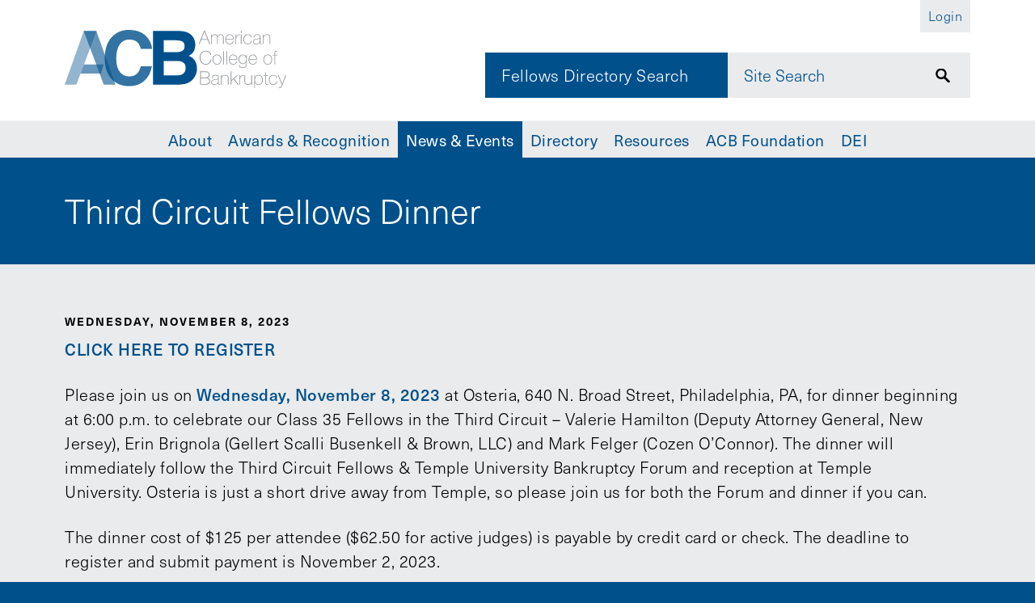

--- FILE ---
content_type: text/html;charset=UTF-8
request_url: https://www.americancollegeofbankruptcy.com/news-events/third-circuit-new-fellows-celebration-265/
body_size: 3554
content:
<!DOCTYPE html>
<html lang="en" class="support-ie"><head>
   <meta http-equiv="Content-Type" content="text/html; charset=utf-8">
   <title>Third Circuit Fellows Dinner | News & Events | American College of Bankruptcy</title>
   <meta name="description" content="News &amp; Events for the American College of Bankruptcy. The mission of the College is to honor and recognize distinguished bankruptcy professionals who are qualified for membership in an effort to set standards of achievement for others in the insolvency community.">
   <meta property="og:title" content="Third Circuit Fellows Dinner | News &amp; Events | American College of Bankruptcy">
   <meta property="og:image" content="/themes/default/images/favicon.ico?20241001">
   <link type="image/x-icon" href="/themes/default/images/favicon.ico?20241001" rel="shortcut icon">
   <link type="image/x-icon" href="/themes/default/images/favicon.ico?20241001" rel="icon">
   <link href="//news-events/" rel="canonical">
   <meta name="viewport" content="width=device-width, initial-scale=1.0">
   <meta http-equiv="X-UA-Compatible" content="IE=edge">
   <link rel="stylesheet" type="text/css" href="/themes/default/css/main.css?20241001"><script type="text/javascript" src="//ajax.googleapis.com/ajax/libs/prototype/1.7/prototype.js"></script><script type="text/javascript" src="/themes/_common/js/scriptaculous/effects.js"></script><script type="text/javascript" src="/themes/_common/js/jquery-3.6.0.js"></script><script type="text/javascript" src="/themes/_common/js/jquery-migrate-3.3.2.js"></script><script type="text/javascript">jQuery.noConflict();</script><script type="text/javascript" src="/themes/default/js/head.js?20241001"></script></head>
<body class="local template-default template-full parent19 navuser" id="object29">
   <div id="fullbody">
      <div id="mainbody" class="clearfloat">
         <header id="logo" tabindex="-1">
            <div class="widthwrapper"><a class="image _top" href="/" aria-label="Navigate to the homepage"><img src="/themes/default/images/logo.svg" alt="American College of Bankruptcy Logo" class="import"></a><a href="#content" aria-label="Skip to main content link" onclick="jQuery('#content').eq(0).attr('tabindex','-1').focus();">
                  								Skip to main content
                  							</a><div class="searchbox">
                  <div class="inputbox styled"><span class="field"><a href="/directory/">Fellows Directory Search</a></span></div>
                  <form method="get" action="/search/">
                     <div class="inputbox"><span class="field"><input type="search" name="q" class="help" placeholder="Site Search"><input type="submit" value=""></span></div>
                  </form>
               </div>
               <nav id="headerlinks" aria-label="User Profile Navigation" class="navprimary">
                  <ul class="user">
                     <li class=""><a href="/login/" class=" "><span>Login</span></a></li> 
                  </ul>
               </nav>
            </div>
            <div class="background"></div>
         </header>
         <nav id="navprimary" aria-label="Primary Navigation" class="navprimary">
            <ul class="level0">
               <li class="haschildren"><a href="/about/" class="haschildren "><span>About</span></a><div class="menu">
                     <ul class="level1">
                        <li class="hidechildren"><a href="/about/leadership/" class="hidechildren "><span>Board of Directors</span></a></li> 
                        <li class=""><a href="/about/membership-information/#BOR" class=" "><span>Board of Regents</span></a></li> 
                        <li class=""><a href="/foundation/about/#ACBBOD" class=" "><span>Foundation Board</span></a></li> 
                        <li class="hidechildren"><a href="/about/patrons-and-sponsors/" class="hidechildren "><span>Patrons and Sponsors</span></a></li> 
                        <li class="hidechildren"><a href="/standing-committees/" class="hidechildren "><span>Committees</span></a></li> 
                        <li class="hidechildren"><a href="/about/membership-information/" class="hidechildren "><span>Membership Information</span></a></li> 
                        <li class=""><a href="/file.cfm/9/docs/acb by laws - updated 7-7-23(100728261.3).pdf" class=" _blank"><span>By-Laws</span></a></li> 
                        <li class=""><a href="/about/contact-us" class=" "><span>Contact Us</span></a></li> 
                     </ul>
                  </div>
               </li> 
               <li class="haschildren"><a href="/awards-recognition/" class="haschildren "><span>Awards & Recognition</span></a><div class="menu">
                     <ul class="level1">
                        <li class="hidechildren"><a href="/awards/distinguished-service-award/" class="hidechildren "><span>Distinguished Service Award</span></a></li> 
                        <li class=""><a href="/awards/dei-excellence-award/" class=" "><span>DEI Excellence Award</span></a></li> 
                        <li class=""><a href="/awards/honored-students/" class=" "><span>Distinguished Students</span></a></li> 
                        <li class=""><a href="/awards/in-memoriam/" class=" "><span>In Memoriam</span></a></li> 
                        <li class=""><a href="/awards/class-of-fellows/" class=" "><span>Class of Fellows</span></a></li> 
                     </ul>
                  </div>
               </li> 
               <li class="haschildren selected"><a href="/news-events/" class="haschildren selected "><span>News & Events</span></a><div class="menu">
                     <ul class="level1">
                        <li class=""><a href="/news-events/news-archive/" class=" "><span>News Archive</span></a></li> 
                        <li class="hidechildren"><a href="/news-events/events/" class="hidechildren "><span>Events</span></a></li> 
                     </ul>
                  </div>
               </li> 
               <li class=""><a href="/directory/" class=" "><span>Directory</span></a></li> 
               <li class="haschildren"><a href="/resources/" class="haschildren "><span>Resources</span></a><div class="menu">
                     <ul class="level1">
                        <li class=""><a href="/resources/college-columns/" class=" "><span>College Columns</span></a></li> 
                        <li class=""><a href="https://www.law.upenn.edu/library/archives/bankruptcy/digitalcollectionshome.php" class=" "><span>Oral Histories</span></a></li> 
                        <li class=""><a href="https://www.youtube.com/channel/UCE0uIKgGlybwLWg2ChrqHWw/" class=" _blank"><span>Program Videos</span></a></li> 
                        <li class=""><a href="/resources/international-bankruptcy-course/" class=" "><span>International Bankruptcy Course</span></a></li> 
                        <li class=""><a href="/resources/publications/letters-to-congress/" class=" "><span>Letters to Congress</span></a></li> 
                        <li class=""><a href="/resources/focus-on-fellows-updates/" class=" "><span>Focus on Fellows Updates</span></a></li> 
                        <li class=""><a href="/resources/senior-fellows/" class=" "><span>Senior Fellows</span></a></li> 
                        <li class=""><a href="/resources/national-bankruptcy-archives/" class=" "><span>Bankruptcy Archives</span></a></li> 
                        <li class=""><a href="/resources/policies/" class=" "><span>Policies</span></a></li> 
                        <li class=""><a href="/resources/amicus-briefs/" class=" "><span>Amicus Briefs</span></a></li> 
                     </ul>
                  </div>
               </li> 
               <li class=""><a href="/foundation/" class=" "><span>ACB Foundation</span></a></li> 
               <li class=""><a href="/standing-committees/diversity-equity-and-inclusion-committee/" class=" "><span>DEI</span></a></li> 
            </ul>
            <div class="widthwrapper"></div>
            <div class="background"></div>
         </nav>
         <main id="contentbody">
            <div id="contentbodywrapper">
               <div id="contentbodywrapper2" class="clearfloat">
                  <div class="scrolled-trigger"></div>
                  <h1>
                     <div class="widthwrapper">Third Circuit Fellows Dinner</div>
                  </h1>
                  <section id="content">
                     <div id="contentwrapper">
                        <div class="content">
                           <div class="contentwrapper">
                              <div class="contentwrapper2">
                                 <div class="widthwrapper"><div class="entry events"><div class="date">Wednesday, November 8, 2023</div><p><a href="https://form.jotform.com/232925458205155"><strong>CLICK HERE TO REGISTER</strong></a><a href="https://form.jotform.com/232925458205155">&nbsp;</a></p>

<p>Please join us on&nbsp;<strong>Wednesday, November 8, 2023</strong>&nbsp;at Osteria, 640 N. Broad Street, Philadelphia, PA, for dinner beginning at 6:00 p.m. to celebrate our Class 35 Fellows in the Third Circuit &ndash; Valerie Hamilton (Deputy Attorney General, New Jersey), Erin Brignola (Gellert Scalli Busenkell &amp; Brown, LLC) and Mark Felger (Cozen O&rsquo;Connor).&nbsp;The dinner will immediately follow the Third Circuit Fellows &amp; Temple University Bankruptcy Forum and reception at Temple University.&nbsp;Osteria is just a short drive away from Temple, so please join us for both the Forum and dinner if you can.</p>

<p>The dinner cost of $125 per attendee ($62.50 for active judges) is payable by credit card or check.&nbsp;The deadline to register and submit payment is November 2, 2023.</p>

<p>As a reminder, ALL 3rd Circuit Fellows are encouraged to attend the<strong>&nbsp;Temple Bankruptcy Forum&nbsp;</strong>as is the local bar, so please help spread the word about that event to your local colleagues also as the committee has planned an<a href="https://www.americancollegeofbankruptcy.com/news-events/third-circuit-2023-educational-forum-of-the-american-college-of-bankruptcy-and-temple-beasley-school-of-law-283/">&nbsp;</a><a href="https://www.americancollegeofbankruptcy.com/news-events/third-circuit-2023-educational-forum-of-the-american-college-of-bankruptcy-and-temple-beasley-school-of-law-283/" style="text-decoration-line: underline; font-size: 19px; color: rgb(30, 57, 112); font-weight: bold;" target="_blank">excellent program.</a></p>

<p><u><strong>Questions about the dinner?</strong></u></p>

<p>Contact Pauline Morgan (<a href="mailto:pmorgan@ycst.com" style="text-decoration-line: underline; font-size: 19px; color: rgb(30, 57, 112); font-weight: bold;" target="_blank">pmorgan@ycst.com</a>).</p>

<p><u><strong>Questions about the Temple Bankruptcy Forum?</strong></u></p>

<p>Contact Larry Kotler (<a href="mailto:LJKotler@duanemorris.com" style="text-decoration-line: underline; font-size: 19px; color: rgb(30, 57, 112); font-weight: bold;" target="_blank">LJKotler@duanemorris.com</a>)</p>

<p>or Mike Schaedle&nbsp;<a href="mailto:schaedle@blankrome.com" style="text-decoration-line: underline; font-size: 19px; color: rgb(21, 39, 77); font-weight: bold;" target="_blank">(schaedle@blankrome.com)</a></p>

<p><a href="https://form.jotform.com/232576196772367">Click here </a>to register for the Temple Bankruptcy Forum</p></div> </div>
                              </div>
                           </div>
                        </div>
                     </div>
                  </section>
               </div>
            </div>
         </main>
      </div>
      <footer id="fullfooter">
         <div id="sitemap" class="noprint">
            <div class="widthwrapper">
               <nav id="navsitemap" role="navigation" aria-label="Full-site Navigation">
                  <ul class="level0">
                     <li><a href="/"><span>Home</span></a></li>
                     <li class="haschildren"><a href="/about/"><span>About</span></a><div class="menu level1">
                           <ul class="level1">
                              <li class="hidechildren"><a href="/about/leadership/" class="hidechildren "><span>Board of Directors</span></a></li> 
                              <li class=""><a href="/about/membership-information/#BOR" class=" "><span>Board of Regents</span></a></li> 
                              <li class=""><a href="/foundation/about/#ACBBOD" class=" "><span>Foundation Board</span></a></li> 
                              <li class="hidechildren"><a href="/about/patrons-and-sponsors/" class="hidechildren "><span>Patrons and Sponsors</span></a></li> 
                              <li class="hidechildren"><a href="/standing-committees/" class="hidechildren "><span>Committees</span></a></li> 
                              <li class="hidechildren"><a href="/about/membership-information/" class="hidechildren "><span>Membership Information</span></a></li> 
                              <li class=""><a href="/file.cfm/9/docs/acb by laws - updated 7-7-23(100728261.3).pdf" class=" _blank"><span>By-Laws</span></a></li> 
                              <li class=""><a href="/about/contact-us" class=" "><span>Contact Us</span></a></li> 
                           </ul>
                        </div>
                     </li> 
                     <li class="haschildren"><a href="/awards-recognition/"><span>Awards & Recognition</span></a><div class="menu level1">
                           <ul class="level1">
                              <li class="hidechildren"><a href="/awards/distinguished-service-award/" class="hidechildren "><span>Distinguished Service Award</span></a></li> 
                              <li class=""><a href="/awards/dei-excellence-award/" class=" "><span>DEI Excellence Award</span></a></li> 
                              <li class=""><a href="/awards/honored-students/" class=" "><span>Distinguished Students</span></a></li> 
                              <li class=""><a href="/awards/in-memoriam/" class=" "><span>In Memoriam</span></a></li> 
                              <li class=""><a href="/awards/class-of-fellows/" class=" "><span>Class of Fellows</span></a></li> 
                           </ul>
                        </div>
                     </li> 
                     <li class="haschildren selected"><a href="/news-events/"><span>News & Events</span></a><div class="menu level1">
                           <ul class="level1">
                              <li class=""><a href="/news-events/news-archive/" class=" "><span>News Archive</span></a></li> 
                              <li class="hidechildren"><a href="/news-events/events/" class="hidechildren "><span>Events</span></a></li> 
                           </ul>
                        </div>
                     </li> 
                     <li class="haschildren"><a href="/directory/"><span>Directory</span></a></li> 
                     <li class="haschildren"><a href="/resources/"><span>Resources</span></a><div class="menu level1">
                           <ul class="level1">
                              <li class=""><a href="/resources/college-columns/" class=" "><span>College Columns</span></a></li> 
                              <li class=""><a href="https://www.law.upenn.edu/library/archives/bankruptcy/digitalcollectionshome.php" class=" "><span>Oral Histories</span></a></li> 
                              <li class=""><a href="https://www.youtube.com/channel/UCE0uIKgGlybwLWg2ChrqHWw/" class=" _blank"><span>Program Videos</span></a></li> 
                              <li class=""><a href="/resources/international-bankruptcy-course/" class=" "><span>International Bankruptcy Course</span></a></li> 
                              <li class=""><a href="/resources/publications/letters-to-congress/" class=" "><span>Letters to Congress</span></a></li> 
                              <li class=""><a href="/resources/focus-on-fellows-updates/" class=" "><span>Focus on Fellows Updates</span></a></li> 
                              <li class=""><a href="/resources/senior-fellows/" class=" "><span>Senior Fellows</span></a></li> 
                              <li class=""><a href="/resources/national-bankruptcy-archives/" class=" "><span>Bankruptcy Archives</span></a></li> 
                              <li class=""><a href="/resources/policies/" class=" "><span>Policies</span></a></li> 
                              <li class=""><a href="/resources/amicus-briefs/" class=" "><span>Amicus Briefs</span></a></li> 
                           </ul>
                        </div>
                     </li> 
                     <li><a href="/foundation/"><span>ACB Foundation</span></a></li> 
                     <li><a href="/standing-committees/diversity-equity-and-inclusion-committee/"><span>DEI</span></a></li> 
                  </ul>
                  <ul class="level0">
                     <li class="hidesitemap"><a href="/login/"><span>Login</span></a></li> 
                     <li class="hidesitemap hidesitemap"><a href="/privacy/"><span>Privacy Policy</span></a></li> 
                  </ul>
               </nav>
            </div>
         </div>
         <div id="footer" class="noprint">
            <div class="widthwrapper">
               <div id="navfooter">
                  <div><a class="image _top" href="/"><img src="/themes/default/images/logo_white.svg" alt="American College of Bankruptcy Logo"></a></div>
                  <div><p><a href="/about/contact-us">Contact</a></p></div>
                  <div><p><a href="https://www.facebook.com/AmColBankruptcy/" target="_blank">facebook</a> <a href="https://www.instagram.com/acbfellows/" target="_blank">instagram</a> <a href="https://twitter.com/AmColBankruptcy" target="_blank">twitter</a> <a href="https://www.linkedin.com/company/american-college-of-bankruptcy" target="_blank">linkedin</a> <a href="https://www.youtube.com/channel/UCE0uIKgGlybwLWg2ChrqHWw/" target="_blank">youtube</a></p></div>
                  <ul>
                     <li class="hidesitemap"><a href="/privacy/" class="hidesitemap "><span>Privacy Policy</span></a></li> 
                  </ul>
                  <div><span>&copy;&nbsp;2025 American College of Bankruptcy</span> <span>All rights reserved.</span></div>
                  <div><a href="http://www.hanechow.com" target="_blank">Website Design</a>: <a href="http://www.hanechow.com" target="_blank">Hane Chow, Inc.</a></div>
               </div>
            </div>
         </div>
      </footer>
   </div><script type="text/javascript" src="/themes/default/js/main.js?20241001"></script></body></html>

--- FILE ---
content_type: text/css
request_url: https://www.americancollegeofbankruptcy.com/themes/default/css/main.css?20241001
body_size: 33567
content:
@import url(https://use.typekit.net/mbs2lbs.css);html{font-family:neue-haas-unica,sans-serif;font-size:20px;line-height:1.5;font-weight:300;color:#000;font-style:normal;text-transform:none;letter-spacing:0}@media screen and (max-width:1015px){html{font-size:18px}}@media screen and (max-width:815px){html{font-size:16px}}@media screen and (max-width:559px){html{font-size:14px}}@media print{html{font-size:14px}}[tabindex="-1"]:focus{box-shadow:none;border:none;outline:0}@media print{*{color:#000!important;background-color:transparent!important}.local .noprint{display:none!important}object{display:none}}@media screen{body#content .noprint{position:relative;border:solid 2px #000}body#content .noprint::after{position:absolute;top:0;right:0;content:"No Print";background:#000;padding:2px 4px;color:#fff;font-size:12px;line-height:14px}.local .printonly{display:none!important}body#content .printonly{position:relative;border:solid 2px #000}body#content .printonly::after{position:absolute;top:0;right:0;content:"Print Only";background:#000;padding:2px 4px;color:#fff;font-size:12px;line-height:14px}}@media (max-width:1015px){.local .only-desktop{display:none}}@media (min-width:1016px){.local .only-mobile{display:none}}article,aside,figcaption,figure,footer,header,main,mark,nav,section,time{display:block}form.styled fieldset,p{margin:.2em 0 .75em}blockquote{margin:1em 0 1em}blockquote p{margin-bottom:.3em}blockquote p:first-child{margin-top:0}@media screen{ol{padding-left:30px}ul{padding-left:1.5em}}dl,ol,ul{margin:.5em 0}li{margin:0 0 .5em}.align-left{text-align:left}.align-center{text-align:center}.align-right{text-align:right}.align-justify{text-align:justify}iframe{border:none;overflow:hidden}#contentbody iframe{width:100%}.iframe{position:relative}.iframe iframe{position:absolute;top:0;left:0;width:100%;height:100%}.iframe iframe+img{display:block;width:100%!important;height:auto!important}@media screen{hr{margin:1.25em 0;height:0;border-color:#ACACAD;border-width:1px;border-style:solid;border-top:none}hr::before{content:"";display:table;clear:both}}a{text-decoration:none;font-weight:400}a img{border:none}a._disabled{cursor:default}#content img:not([src^="data:"]):not([id]),#content svg,#modal-box img,#modal-box svg{max-width:100%;height:auto!important;vertical-align:middle}.cke_editable table tfoot td,.cke_editable table tfoot th,.local table tfoot td,.local table tfoot th,p.small,small,span.small,table.styled tfoot td,table.styled tfoot th{font-size:.8em;line-height:1.25}big,p.big,span.big{font-size:1.3em;line-height:1.4}sup{vertical-align:text-top;font-size:70%;line-height:1;text-transform:uppercase}u{font-family:neue-haas-unica,sans-serif;font-size:.667em;font-style:normal;text-transform:uppercase;letter-spacing:1px;text-decoration:none}b,strong{color:#fff;font-weight:400}b u,strong u,u b,u strong{text-transform:uppercase;color:#000}@table Indicator: table.styled, .local table, .cke_editable table;.cke_editable table,.local table,table.styled{margin:1em 0;width:100%;width:calc(100% - 1px);border-collapse:collapse}.cke_editable table caption,.local table caption,table.styled caption{text-align:left;margin:0 0 .5em}.cke_editable table thead td,.cke_editable table thead th,.local table thead td,.local table thead th,table.styled thead td,table.styled thead th{padding:.5em .9em;text-align:left;vertical-align:bottom}.cke_editable table tbody td,.cke_editable table tbody th,.local table tbody td,.local table tbody th,table.styled tbody td,table.styled tbody th{padding:.4em .75em;border-bottom:solid 1px #ACACAD;background:0 0;vertical-align:top}.cke_editable table tbody tr:first-child td,.cke_editable table tbody tr:first-child th,.local table tbody tr:first-child td,.local table tbody tr:first-child th,table.styled tbody tr:first-child td,table.styled tbody tr:first-child th{border-top:solid 1px #ACACAD}.tablewrapper{width:100%;overflow-x:auto;margin:1.6em 0 2em;box-sizing:border-box}.tablewrapper>.columns,.tablewrapper>table{margin-top:0;margin-bottom:0}.tablewrapper>.columns>*{min-width:25vw}@media (max-width:815px){.cke_editable table.has-headings,.cke_editable table.has-headings tbody,.cke_editable table.has-headings td,.cke_editable table.has-headings th,.cke_editable table.has-headings tr,.local table.has-headings,.local table.has-headings tbody,.local table.has-headings td,.local table.has-headings th,.local table.has-headings tr,table.styled.has-headings,table.styled.has-headings tbody,table.styled.has-headings td,table.styled.has-headings th,table.styled.has-headings tr{display:block}.cke_editable table.has-headings thead,.local table.has-headings thead,table.styled.has-headings thead{display:none}.cke_editable table.has-headings tr,.local table.has-headings tr,table.styled.has-headings tr{margin:2rem 0;border-top:solid 1px var(--colorRules)}.cke_editable table.has-headings tr:last-child,.local table.has-headings tr:last-child,table.styled.has-headings tr:last-child{border-bottom:solid 1px var(--colorRules)}.cke_editable table.has-headings tbody tr>th,.local table.has-headings tbody tr>th,table.styled.has-headings tbody tr>th{margin:2rem 0 .8rem;padding:0;border:none;font-size:.9rem;line-height:1.33333333;font-weight:700;text-transform:uppercase;letter-spacing:2px;color:var(--colorHeadlines);text-align:left}.cke_editable table.has-headings tbody tr>td,.local table.has-headings tbody tr>td,table.styled.has-headings tbody tr>td{border:none;padding:0}.cke_editable table.has-headings tbody tr>td::before,.local table.has-headings tbody tr>td::before,table.styled.has-headings tbody tr>td::before{display:block;content:attr(data-heading);margin:2rem 0 .8rem;font-size:.7rem;line-height:1.42857143;font-weight:700;text-transform:uppercase;letter-spacing:2px;color:var(--colorHeadlines)}.tablewrapper{overflow-x:visible}}.button,form.styled input[type=button],form.styled input[type=reset],form.styled input[type=submit]{position:relative;display:inline-block;padding:1rem 1.4rem;transition:all .3s ease;--buttonBackground:transparent;--buttonBackgroundHover:#EB0000;--buttonColor:#EB0000;--buttonColorHover:#fff;--buttonBorder:transparent;--buttonBorderHover:#EB0000;background:0 0;background:var(--buttonBackground);color:#EB0000;color:var(--buttonColor);border-color:transparent;border-color:var(--buttonBorder)}.notmobile .button:active,.notmobile .button:hover,.notmobile form.styled input[type=button]:focus,.notmobile form.styled input[type=button]:hover,.notmobile form.styled input[type=reset]:focus,.notmobile form.styled input[type=reset]:hover,.notmobile form.styled input[type=submit]:focus,.notmobile form.styled input[type=submit]:hover{background:#EB0000;background:var(--buttonBackgroundHover);color:#fff;color:var(--buttonColorHover);border-color:#EB0000;border-color:var(--buttonBorderHover)}.notmobile .button:not(.disabled):active,.notmobile .button:not(.disabled):hover{background:#EB0000;background:var(--buttonBackgroundHover);color:#fff;color:var(--buttonColorHover);border-color:#EB0000;border-color:var(--buttonBorderHover)}.active>.button,.button.active,.button.selected,.selected>.button{background:#EB0000;background:var(--buttonBackgroundHover);color:#fff;color:var(--buttonColorHover);border-color:#EB0000;border-color:var(--buttonBorderHover)}.button.alt{--buttonBackground:transparent;--buttonBackgroundHover:#EB0000;--buttonColor:#EB0000;--buttonColorHover:#fff;--buttonBorder:transparent;--buttonBorderHover:#EB0000}.button.block{display:inline-block;text-align:center}@form Indicator: form.styled;form.styled fieldset{border:none;padding:0;background:#EAEBEC}form.styled fieldset::after{display:table;content:"";line-height:0;clear:both}form.styled label{display:none}form.styled label.required:after{display:none}.lt-ie10 form.styled label{display:block;text-align:left}.lt-ie10 form.styled label.required:after{display:inline-block}form.styled ul{margin-left:-12px;margin-top:0;margin-bottom:0;padding-left:0;list-style:none}form.styled ul:after{display:table;content:"";clear:both}form.styled li{float:left;padding:0 0 0 12px;margin-bottom:12px!important}form.styled input,form.styled select{appearance:none}form.styled input[type=date],form.styled input[type=email],form.styled input[type=number],form.styled input[type=password],form.styled input[type=search],form.styled input[type=tel],form.styled input[type=text],form.styled select,form.styled textarea{display:block;position:relative;z-index:1;box-sizing:border-box;height:auto;width:100%;margin:0;padding:1.2rem 1rem .4rem;border:1px solid #ACACAD;border-radius:0;background-color:transparent;box-shadow:none;outline:0;transition:none;font-size:1rem;line-height:1.1;color:#000;float:left;margin-right:-100%}form.styled input[type=date]:focus,form.styled input[type=email]:focus,form.styled input[type=number]:focus,form.styled input[type=password]:focus,form.styled input[type=search]:focus,form.styled input[type=tel]:focus,form.styled input[type=text]:focus,form.styled select:focus,form.styled textarea:focus{border-color:#000!important;box-shadow:none!important;outline:0}.submittedform.styled input[type=date],.submittedform.styled input[type=email],.submittedform.styled input[type=number],.submittedform.styled input[type=password],.submittedform.styled input[type=search],.submittedform.styled input[type=tel],.submittedform.styled input[type=text],.submittedform.styled select,.submittedform.styled textarea{border-color:#e77}form.styled input[type=date][required]:invalid,form.styled input[type=email][required]:invalid,form.styled input[type=number][required]:invalid,form.styled input[type=password][required]:invalid,form.styled input[type=search][required]:invalid,form.styled input[type=tel][required]:invalid,form.styled input[type=text][required]:invalid,form.styled select[required]:invalid,form.styled textarea[required]:invalid{background-image:url(/themes/_common/images/asterisk.svg);background-position:calc(100% - 10px) 1.15em;background-size:.4em;background-repeat:no-repeat}form.styled input[type=date]+label,form.styled input[type=email]+label,form.styled input[type=number]+label,form.styled input[type=password]+label,form.styled input[type=search]+label,form.styled input[type=tel]+label,form.styled input[type=text]+label,form.styled select+label,form.styled textarea+label{position:absolute;z-index:1;margin-top:1.4rem;margin-left:1rem;transform:translateY(-50%);transition:all .2s ease;color:#000}form.styled input[type=date] :is(select)+label,form.styled input[type=email] :is(select)+label,form.styled input[type=number] :is(select)+label,form.styled input[type=password] :is(select)+label,form.styled input[type=search] :is(select)+label,form.styled input[type=tel] :is(select)+label,form.styled input[type=text] :is(select)+label,form.styled select :is(select)+label,form.styled textarea :is(select)+label{cursor:pointer}form.styled input[type=date].filled+label,form.styled input[type=date]:focus+label,form.styled input[type=date][placeholder]:not(:placeholder-shown)+label,form.styled input[type=email].filled+label,form.styled input[type=email]:focus+label,form.styled input[type=email][placeholder]:not(:placeholder-shown)+label,form.styled input[type=number].filled+label,form.styled input[type=number]:focus+label,form.styled input[type=number][placeholder]:not(:placeholder-shown)+label,form.styled input[type=password].filled+label,form.styled input[type=password]:focus+label,form.styled input[type=password][placeholder]:not(:placeholder-shown)+label,form.styled input[type=search].filled+label,form.styled input[type=search]:focus+label,form.styled input[type=search][placeholder]:not(:placeholder-shown)+label,form.styled input[type=tel].filled+label,form.styled input[type=tel]:focus+label,form.styled input[type=tel][placeholder]:not(:placeholder-shown)+label,form.styled input[type=text].filled+label,form.styled input[type=text]:focus+label,form.styled input[type=text][placeholder]:not(:placeholder-shown)+label,form.styled select.filled+label,form.styled select:focus+label,form.styled select[placeholder]:not(:placeholder-shown)+label,form.styled textarea.filled+label,form.styled textarea:focus+label,form.styled textarea[placeholder]:not(:placeholder-shown)+label{margin-top:.7rem;font-size:.7rem;color:#000}form.styled input[type=date]:not(:blank)+label,form.styled input[type=email]:not(:blank)+label,form.styled input[type=number]:not(:blank)+label,form.styled input[type=password]:not(:blank)+label,form.styled input[type=search]:not(:blank)+label,form.styled input[type=tel]:not(:blank)+label,form.styled input[type=text]:not(:blank)+label,form.styled select:not(:blank)+label,form.styled textarea:not(:blank)+label{color:red;font-weight:700}form.styled select+label::after{display:inline-block;content:"";width:2em;height:1em;margin-left:.3rem;background-image:url(data:image/svg+xml,%3C%3Fxml%20version%3D%221.0%22%20encoding%3D%22iso-8859-1%22%3F%3E%0D%0A%3Csvg%20version%3D%221.1%22%20xmlns%3D%22http%3A%2F%2Fwww.w3.org%2F2000%2Fsvg%22%20viewBox%3D%220%200%20512%20512%22%3E%0D%0A%3Cpath%20d%3D%22M509.121%2C125.966c-3.838-3.838-10.055-3.838-13.893%2C0L256.005%2C365.194L16.771%2C125.966c-3.838-3.838-10.055-3.838-13.893%2C0%0D%0A%09c-3.838%2C3.838-3.838%2C10.055%2C0%2C13.893l246.18%2C246.175c1.842%2C1.842%2C4.337%2C2.878%2C6.947%2C2.878c2.61%2C0%2C5.104-1.036%2C6.946-2.878%0D%0A%09l246.17-246.175C512.959%2C136.021%2C512.959%2C129.804%2C509.121%2C125.966z%22%20%2F%3E%0D%0A%3C%2Fsvg%3E%0D%0A);background-repeat:no-repeat;background-size:100% 100%;vertical-align:text-bottom}form.styled select+label,form.styled select:not(:blank)+label{margin-top:.7rem;font-size:.7rem;color:#000;color:red}form.styled .required{position:relative;background-image:url(/themes/_common/images/asterisk.svg);background-position:calc(100% - 10px) 1.15em;background-size:.4em;background-repeat:no-repeat}form.styled .required::after{content:"";position:absolute;display:inline-block;top:50%;height:1em;width:20px;transform:translateY(-50%);background-image:url(/themes/_common/images/asterisk.svg);background-position:6px center;background-repeat:no-repeat;background-size:.4em auto}form.styled input[type=button],form.styled input[type=reset],form.styled input[type=submit]{padding:.8em 1em;font-family:neue-haas-unica,sans-serif;font-size:1em;cursor:pointer}form.styled input[type=button]+input[type=button],form.styled input[type=button]+input[type=reset],form.styled input[type=button]+input[type=submit],form.styled input[type=reset]+input[type=button],form.styled input[type=reset]+input[type=reset],form.styled input[type=reset]+input[type=submit],form.styled input[type=submit]+input[type=button],form.styled input[type=submit]+input[type=reset],form.styled input[type=submit]+input[type=submit]{margin-left:1.6rem}form.styled.submitted{position:relative}form.styled.submitted::after{content:"";position:absolute;top:0;left:0;width:100%;height:100%;background:rgba(255,255,255,.7) url(/themes/_common/images/loader-oval-black.svg) no-repeat 50% 50%;background-size:100px 100px}form.styled option{padding:.4em 1em}form.styled textarea{resize:vertical;height:10em}form.styled input[type=checkbox],form.styled input[type=radio]{position:absolute;z-index:-1}form.styled input[type=checkbox]+label,form.styled input[type=radio]+label{position:relative;display:block;padding:.8em 1em;box-sizing:border-box;cursor:pointer;transition:background-color 150ms ease,color 150ms ease;border:1px solid #ACACAD;background-color:#EAEBEC;font-size:.8em;color:#000}form.styled input[type=checkbox]:focus+label,form.styled input[type=radio]:focus+label{border-color:#000!important}form.styled input[type=checkbox]:checked+label,form.styled input[type=radio]:checked+label{background:#EAEBEC;border-color:#ACACAD;color:#000}form.styled input[type=checkbox]+label{padding-left:30px}form.styled input[type=checkbox]+label::before{content:"";position:absolute;z-index:1;top:50%;transform:translateY(-50%);left:8px;height:10px;width:10px;border:2px solid #ACACAD;border-radius:2px}form.styled input[type=checkbox]+label::after{content:"";position:absolute;z-index:1;top:50%;transform:translateY(-100%) rotate(-45deg);left:11px;height:5px;width:12px;border-left:3px solid transparent;border-bottom:3px solid transparent}form.styled input[type=checkbox]:checked+label::after,form.styled input[type=checkbox]:checked+label::before{border-color:#000}form.styled.submitted input[type=checkbox]:invalid+label,form.styled.submitted input[type=radio]:invalid+label{border-color:#e77}html{letter-spacing:.5px}body{--colorText:#000;--colorLinks:#EB0000;--colorHover:#960427;--colorHeadlines:#00508C;--colorAlt:#00508C;--colorActive:#960427;color:#000;color:var(--colorText);--colorRules:#ACACAD}body h1,body h2,body h3,body h4{color:#00508C;color:var(--colorHeadlines)}body blockquote{color:#00508C;color:var(--colorHeadlines)}body a{color:#EB0000;color:var(--colorLinks)}.notmobilebody a:hover{color:#960427;color:var(--colorHover)}.notmobilebody a:active{color:#960427;color:var(--colorActive)}body thead td,body thead th{color:#00508C;color:var(--colorHeadlines)}body b,body strong{color:#00508C;color:var(--colorHeadlines)}body hr{border-color:#00508C;color:var(--colorHeadlines)}h1{margin:1.6rem 0 1.6rem;font-size:2.1rem;line-height:1.19047619;font-weight:300;text-transform:none;letter-spacing:0}h1+blockquote{margin-top:0;margin-bottom:2rem}h1+.override-h3{margin-top:-1rem;margin-bottom:1rem;font-weight:500}.override-h2,h2{margin:3rem 0 1rem;font-size:1.5rem;line-height:1.2;font-weight:400;text-transform:none;letter-spacing:0}.override-h2+blockquote,h2+blockquote{margin-top:0;margin-bottom:2rem}.override-h3,h3,table caption{margin:2.4rem 0 1rem;font-size:.9rem;line-height:1.33333333;font-weight:700;text-transform:uppercase;letter-spacing:2px}.override-h3+h4,h3+h4,table caption+h4{margin-top:0}.override-h3+blockquote,h3+blockquote,table caption+blockquote{margin-top:-.2rem}blockquote{font-size:1.5rem;line-height:1.2;font-weight:300}.override-h4,h4{margin:2rem 0 .6rem;font-size:.7rem;line-height:1.42857143;font-weight:700;text-transform:uppercase;letter-spacing:2px}.popup .override-h4,.popup h4{font-size:.9rem;line-height:1.33333333;font-weight:700;text-transform:uppercase;letter-spacing:2px}.popup .override-h4+p.small,.popup h4+p.small{margin-top:-.2rem;margin-bottom:1.8rem;font-size:1rem;line-height:1.5}.override-h4+.columns,h4+.columns{margin-top:0}form.styled fieldset,p{margin:.5rem 0 1.3rem}ul.inline{overflow:hidden;margin:.5rem 0 1.3rem;padding:0;list-style:none}ul.inline>div{margin-top:-7px;margin-left:-28px;margin-bottom:0;padding:0}ul.inline>div::after{display:table;content:"";line-height:0;clear:both}ul.inline li{float:left;margin-left:14px;margin-top:7px;margin-bottom:0;padding-top:.1em;padding-left:14px;box-shadow:-6px 1px 0 -4px #000;background:0 0;line-height:1.3}.rules{margin:1rem 0}ul.rules{list-style:none;padding:0}ul.rules>*{margin:0}.cke_editable table thead td,.cke_editable table thead th,.local table thead td,.local table thead th,table.styled thead td,table.styled thead th{font-size:.8rem;line-height:1.25;font-weight:400;font-style:normal;text-transform:uppercase;letter-spacing:2px}.cke_editable table tbody td,.cke_editable table tbody th,.local table tbody td,.local table tbody th,table.styled tbody td,table.styled tbody th{padding-top:.75rem;padding-bottom:.75rem}b,strong{font-weight:500}u{font-size:.8em;line-height:1.25;font-style:normal;text-transform:uppercase;letter-spacing:2px;text-decoration:none}b u,strong u,u b,u strong{text-transform:uppercase;color:inherit}a{font-weight:inherit}.notmobile a:not(.button):hover{text-decoration:underline}.cke_editable table tfoot td,.cke_editable table tfoot th,.local table tfoot td,.local table tfoot th,div.small,p.small,small,span.small,table.styled tfoot td,table.styled tfoot th{font-size:.8em;line-height:1.25}div.small+big,div.small+div.big,div.small+p.big,p.small+big,p.small+div.big,p.small+p.big,small+big,small+div.big,small+p.big,span.small+big,span.small+div.big,span.small+p.big{margin-top:-1rem}div.small+div.small,div.small+p.small,div.small+small,p.small+div.small,p.small+p.small,p.small+small,small+div.small,small+p.small,small+small,span.small+div.small,span.small+p.small,span.small+small{margin-top:-.9rem}big,div.big,p.big,span.big{font-size:1.2em;line-height:1.25}big a,div.big a,p.big a,span.big a{font-weight:400}big+div.small,big+p.small,big+small,div.big+div.small,div.big+p.small,div.big+small,p.big+div.small,p.big+p.small,p.big+small,span.big+div.small,span.big+p.small,span.big+small{margin-top:-1rem}hr{margin:2rem 0}@media (min-width:1016px){hr{margin-top:3rem;margin-bottom:3rem}}.button,form.styled input[type=button],form.styled input[type=reset],form.styled input[type=submit]{padding:.3rem 1.1rem;border:solid 1px;border-radius:100px;font-size:.8rem;font-weight:400}form.styled .columns{margin-top:.9rem;margin-bottom:1.25rem}>form.styled .columns+form.styled .columns{margin-top:0}form.styled fieldset+form.styled fieldset{margin-top:-1rem}form.styled label{display:block;cursor:pointer}form.styled input[type=tel]{display:block;position:relative;z-index:1;box-sizing:border-box;height:auto;width:100%;margin:0;padding:1.2rem 1rem .4rem;border:1px solid #ACACAD;border-radius:0;background-color:transparent;box-shadow:none;outline:0;transition:none;font-size:1rem;line-height:1.1;color:#000;float:left;margin-right:-100%}form.styled input[type=tel]:focus{border-color:#000!important;box-shadow:none!important;outline:0}.submittedform.styled input[type=tel]{border-color:#e77}form.styled input[type=tel][required]:invalid{background-image:url(/themes/_common/images/asterisk.svg);background-position:calc(100% - 10px) 1.15em;background-size:.4em;background-repeat:no-repeat}form.styled input[type=tel]+label{position:absolute;z-index:1;margin-top:1.4rem;margin-left:1rem;transform:translateY(-50%);transition:all .2s ease;color:#000}form.styled input[type=tel] :is(select)+label{cursor:pointer}form.styled input[type=tel].filled+label,form.styled input[type=tel]:focus+label,form.styled input[type=tel][placeholder]:not(:placeholder-shown)+label{margin-top:.7rem;font-size:.7rem;color:#000}form.styled input[type=tel]:not(:blank)+label{color:red;font-weight:700}form.styled input[type=date]{height:56px}form.styled input[type=date].empty:not(:focus){padding-top:.4rem}form.styled input[type=date]::-webkit-datetime-edit-day-field,form.styled input[type=date]::-webkit-datetime-edit-month-field,form.styled input[type=date]::-webkit-datetime-edit-text,form.styled input[type=date]::-webkit-datetime-edit-year-field{opacity:0}form.styled input[type=date].filled::-webkit-datetime-edit-day-field,form.styled input[type=date].filled::-webkit-datetime-edit-month-field,form.styled input[type=date].filled::-webkit-datetime-edit-text,form.styled input[type=date].filled::-webkit-datetime-edit-year-field,form.styled input[type=date]:focus::-webkit-datetime-edit-day-field,form.styled input[type=date]:focus::-webkit-datetime-edit-month-field,form.styled input[type=date]:focus::-webkit-datetime-edit-text,form.styled input[type=date]:focus::-webkit-datetime-edit-year-field,form.styled input[type=date][placeholder]:not(:placeholder-shown)::-webkit-datetime-edit-day-field,form.styled input[type=date][placeholder]:not(:placeholder-shown)::-webkit-datetime-edit-month-field,form.styled input[type=date][placeholder]:not(:placeholder-shown)::-webkit-datetime-edit-text,form.styled input[type=date][placeholder]:not(:placeholder-shown)::-webkit-datetime-edit-year-field{opacity:1}form.styled input[type=hidden]+label{display:none}form.styled textarea{font-family:neue-haas-unica,sans-serif}.no-margins{margin-top:0;margin-bottom:0}.no-margins>:not(.margins):first-child,.no-margins>:not(.margins):first-child>:not(.margins):first-child,.no-margins>:not(.margins):first-child>:not(.margins):first-child>:not(.margins):first-child,.no-margins>:not(.margins):first-child>:not(.margins):first-child>:not(.margins):first-child>:not(.margins):first-child,.no-margins>:not(.margins):first-child>:not(.margins):first-child>:not(.margins):first-child>:not(.margins):first-child>:not(.margins):first-child{margin-top:0}.no-margins>:not(.margins):last-child,.no-margins>:not(.margins):last-child>:not(.margins):last-child,.no-margins>:not(.margins):last-child>:not(.margins):last-child>:not(.margins):last-child,.no-margins>:not(.margins):last-child>:not(.margins):last-child>:not(.margins):last-child>:not(.margins):last-child,.no-margins>:not(.margins):last-child>:not(.margins):last-child>:not(.margins):last-child>:not(.margins):last-child>:not(.margins):last-child{margin-bottom:0}.widthwrapper{position:relative;display:block;width:100%;--width:100%;width:var(--width);margin:0 auto;padding:0 20px;box-sizing:border-box}@media (min-width:816px){.widthwrapper{width:800px;--width:800px;width:var(--width)}}@media (min-width:1016px){.widthwrapper{width:960px;--width:960px;width:var(--width)}}@media (min-width:1216px){.widthwrapper{width:1160px;--width:1160px;width:var(--width)}}.widthwrapper .narrow,.widthwrapper.narrow{margin:0 auto}@media (min-width:440px){.widthwrapper .narrow,.widthwrapper.narrow{width:80%}}@media (min-width:816px){.widthwrapper .narrow,.widthwrapper.narrow{width:640px}}@media (min-width:1016px){.widthwrapper .narrow,.widthwrapper.narrow{width:768px}}@media (min-width:1216px){.widthwrapper .narrow,.widthwrapper.narrow{width:928px}}@media (min-width:440px){.widthwrapper .narrowleft,.widthwrapper.narrowleft{padding-right:50%}}@media (min-width:816px){.widthwrapper .narrowleft,.widthwrapper.narrowleft{padding-right:400px}}@media (min-width:1016px){.widthwrapper .narrowleft,.widthwrapper.narrowleft{padding-right:480px}}@media (min-width:1216px){.widthwrapper .narrowleft,.widthwrapper.narrowleft{padding-right:580px}}@media (min-width:440px){.widthwrapper .narrowright,.widthwrapper.narrowright{padding-left:50%}}@media (min-width:816px){.widthwrapper .narrowright,.widthwrapper.narrowright{padding-left:400px}}@media (min-width:1016px){.widthwrapper .narrowright,.widthwrapper.narrowright{padding-left:480px}}@media (min-width:1216px){.widthwrapper .narrowright,.widthwrapper.narrowright{padding-left:580px}}.clearfloat::after{display:table;content:"";line-height:0;clear:both}.left,.right:not(.grid){display:block;margin:.8rem auto;max-width:200px}.left>:not(.margins):first-child,.left>:not(.margins):first-child>:not(.margins):first-child,.left>:not(.margins):first-child>:not(.margins):first-child>:not(.margins):first-child,.left>:not(.margins):first-child>:not(.margins):first-child>:not(.margins):first-child>:not(.margins):first-child,.left>:not(.margins):first-child>:not(.margins):first-child>:not(.margins):first-child>:not(.margins):first-child>:not(.margins):first-child,.right:not(.grid)>:not(.margins):first-child,.right:not(.grid)>:not(.margins):first-child>:not(.margins):first-child,.right:not(.grid)>:not(.margins):first-child>:not(.margins):first-child>:not(.margins):first-child,.right:not(.grid)>:not(.margins):first-child>:not(.margins):first-child>:not(.margins):first-child>:not(.margins):first-child,.right:not(.grid)>:not(.margins):first-child>:not(.margins):first-child>:not(.margins):first-child>:not(.margins):first-child>:not(.margins):first-child{margin-top:0}.left>:not(.margins):last-child,.left>:not(.margins):last-child>:not(.margins):last-child,.left>:not(.margins):last-child>:not(.margins):last-child>:not(.margins):last-child,.left>:not(.margins):last-child>:not(.margins):last-child>:not(.margins):last-child>:not(.margins):last-child,.left>:not(.margins):last-child>:not(.margins):last-child>:not(.margins):last-child>:not(.margins):last-child>:not(.margins):last-child,.right:not(.grid)>:not(.margins):last-child,.right:not(.grid)>:not(.margins):last-child>:not(.margins):last-child,.right:not(.grid)>:not(.margins):last-child>:not(.margins):last-child>:not(.margins):last-child,.right:not(.grid)>:not(.margins):last-child>:not(.margins):last-child>:not(.margins):last-child>:not(.margins):last-child,.right:not(.grid)>:not(.margins):last-child>:not(.margins):last-child>:not(.margins):last-child>:not(.margins):last-child>:not(.margins):last-child{margin-bottom:0}.left img,.right:not(.grid) img,img.left,img.right:not(.grid){display:block;margin:1.5rem 0;height:auto!important}@media (max-width:559px){.left img:not(.fixed),.right:not(.grid) img:not(.fixed),img.left:not(.fixed),img.right:not(.grid):not(.fixed){width:100%!important}.left img.fixed,.right:not(.grid) img.fixed,img.left.fixed,img.right:not(.grid).fixed{margin-left:auto;margin-right:auto}}.left img:not(.fixed),.right:not(.grid) img:not(.fixed){width:100%!important}@media (min-width:560px){.right:not(.grid),img.right:not(.grid){float:right;max-width:47%!important;height:auto!important;margin:.2rem 0 .5rem 1.6rem}.wide .right:not(.grid),.wide img.right:not(.grid){float:none;max-width:none!important;margin:0 0 .8rem 0}.left,img.left{float:left;margin:.2rem 1.6rem .5rem 0;max-width:47%!important}}@media (min-width:560px){.columnleft{position:relative;padding-left:240px}.columnleft>:not(.margins):first-child,.columnleft>:not(.margins):first-child>:not(.margins):first-child,.columnleft>:not(.margins):first-child>:not(.margins):first-child>:not(.margins):first-child,.columnleft>:not(.margins):first-child>:not(.margins):first-child>:not(.margins):first-child>:not(.margins):first-child,.columnleft>:not(.margins):first-child>:not(.margins):first-child>:not(.margins):first-child>:not(.margins):first-child>:not(.margins):first-child{margin-top:0}.columnleft>:not(.margins):last-child,.columnleft>:not(.margins):last-child>:not(.margins):last-child,.columnleft>:not(.margins):last-child>:not(.margins):last-child>:not(.margins):last-child,.columnleft>:not(.margins):last-child>:not(.margins):last-child>:not(.margins):last-child>:not(.margins):last-child,.columnleft>:not(.margins):last-child>:not(.margins):last-child>:not(.margins):last-child>:not(.margins):last-child>:not(.margins):last-child{margin-bottom:0}.columnleft .left{position:absolute;left:0;top:.5rem;width:200px!important}}.columnright>:not(.margins):first-child,.columnright>:not(.margins):first-child>:not(.margins):first-child,.columnright>:not(.margins):first-child>:not(.margins):first-child>:not(.margins):first-child,.columnright>:not(.margins):first-child>:not(.margins):first-child>:not(.margins):first-child>:not(.margins):first-child,.columnright>:not(.margins):first-child>:not(.margins):first-child>:not(.margins):first-child>:not(.margins):first-child>:not(.margins):first-child{margin-top:0}.columnright>:not(.margins):last-child,.columnright>:not(.margins):last-child>:not(.margins):last-child,.columnright>:not(.margins):last-child>:not(.margins):last-child>:not(.margins):last-child,.columnright>:not(.margins):last-child>:not(.margins):last-child>:not(.margins):last-child>:not(.margins):last-child,.columnright>:not(.margins):last-child>:not(.margins):last-child>:not(.margins):last-child>:not(.margins):last-child>:not(.margins):last-child{margin-bottom:0}@media (min-width:560px){.columnright{position:relative;padding-right:53%;padding-right:calc(47% + 30px);min-height:380px}.columnright.wide{min-height:500px;padding-right:70%}.columnright .right{position:absolute;right:0;top:0;width:47%!important;height:auto!important}.wide.columnright .right{float:right;margin:0;width:calc(70% - 40px)!important;max-width:none!important}.columnright .right iframe{display:block}.columnright .right iframe+*{display:none}}@media (min-width:816px){.columnright{padding-right:340px}.columnright .right{width:300px!important}}@media (min-width:1016px){.columnright{padding-right:430px}.columnright .right{width:390px!important}}@media (min-width:560px){.columncenter{margin-left:auto;margin-right:auto;max-width:50vw;box-sizing:border-box}}@media (min-width:560px) and (min-width:816px){.columncenter{max-width:408px}}@media (min-width:560px) and (min-width:1016px){.columncenter{max-width:508px}}@media (min-width:560px) and (min-width:1216px){.columncenter{max-width:608px}}.alert,.cell,.cells>*{--cellBackground:#fff;--cellColor:#000;--cellLink:#EB0000;--cellHover:#960427;--cellHeadlines:#00508C;--cellAlt:#00508C;--cellNegativeBackground:#00335C;--cellNegativeColor:#fff;--cellNegativeLink:#EB0000;--cellNegativeHover:#960427;--cellNegativeHeadlines:#fff;--cellNegativeAlt:#fff;--cellNestedBackground:#00335C;--cellNestedColor:#fff;--cellNestedLink:#EB0000;--cellNestedHover:#960427;--cellNestedHeadlines:#fff;--cellNestedAlt:#fff;--cellHeadingBackground:#00335C;--cellHeadingColor:#fff;--cellHeadingLink:#EB0000;--cellHeadingHover:#960427;--cellHeadingHeadlines:#fff;--cellHeadingAlt:#fff;--cellNegativeHeadingBackground:#fff;--cellNegativeHeadingColor:#000;--cellNegativeHeadingLink:#EB0000;--cellNegativeHeadingHover:#960427;--cellNegativeHeadingHeadlines:#00508C;--cellNegativeHeadingAlt:#00508C}@media screen{.alert,.cell,.cells>*{margin-top:1.4rem;margin-bottom:1.4rem;padding:1.6rem 2rem 1.6rem;background-clip:padding-box;background-color:var(--cellBackground);--colorText:var(--cellColor);--colorLinks:var(--cellLink);--colorHover:var(--cellHover);--colorHeadlines:var(--cellHeadlines);--colorAlt:var(--cellAlt);--colorActive:#960427;color:var(--colorText)}.cell.negative,.cells>.negative,.negative.cell,.negative.cells>*{background:var(--cellNegativeBackground);--colorText:var(--cellNegativeColor);--colorLinks:var(--cellNegativeLink);--colorHover:var(--cellNegativeHover);--colorHeadlines:var(--cellNegativeHeadlines);--colorAlt:var(--cellNegativeAlt);--colorActive:#960427;color:var(--colorText)}.cell .cell,.cell .cells>*,.cells>* .cell,.cells>* .cells>*{background:var(--cellNestedBackground);--colorText:var(--cellNestedColor);--colorLinks:var(--cellNestedLink);--colorHover:var(--cellNestedHover);--colorHeadlines:var(--cellNestedHeadlines);--colorAlt:var(--cellNestedAlt);--colorActive:#960427;color:var(--colorText)}.cell>:not(.margins):first-child,.cell>:not(.margins):first-child>:not(.margins):first-child,.cell>:not(.margins):first-child>:not(.margins):first-child>:not(.margins):first-child,.cell>:not(.margins):first-child>:not(.margins):first-child>:not(.margins):first-child>:not(.margins):first-child,.cell>:not(.margins):first-child>:not(.margins):first-child>:not(.margins):first-child>:not(.margins):first-child>:not(.margins):first-child,.cells>*>:not(.margins):first-child,.cells>*>:not(.margins):first-child>:not(.margins):first-child,.cells>*>:not(.margins):first-child>:not(.margins):first-child>:not(.margins):first-child,.cells>*>:not(.margins):first-child>:not(.margins):first-child>:not(.margins):first-child>:not(.margins):first-child,.cells>*>:not(.margins):first-child>:not(.margins):first-child>:not(.margins):first-child>:not(.margins):first-child>:not(.margins):first-child{margin-top:0}.cell>:not(.margins):last-child,.cell>:not(.margins):last-child>:not(.margins):last-child,.cell>:not(.margins):last-child>:not(.margins):last-child>:not(.margins):last-child,.cell>:not(.margins):last-child>:not(.margins):last-child>:not(.margins):last-child>:not(.margins):last-child,.cell>:not(.margins):last-child>:not(.margins):last-child>:not(.margins):last-child>:not(.margins):last-child>:not(.margins):last-child,.cells>*>:not(.margins):last-child,.cells>*>:not(.margins):last-child>:not(.margins):last-child,.cells>*>:not(.margins):last-child>:not(.margins):last-child>:not(.margins):last-child,.cells>*>:not(.margins):last-child>:not(.margins):last-child>:not(.margins):last-child>:not(.margins):last-child,.cells>*>:not(.margins):last-child>:not(.margins):last-child>:not(.margins):last-child>:not(.margins):last-child>:not(.margins):last-child{margin-bottom:0}.cell.error,.cells>.error{border:solid 3px red}.cell.success,.cells>.success{border:solid 3px green}.cell .element_containerwrapper>:not(.margins):first-child,.cell .element_containerwrapper>:not(.margins):first-child>:not(.margins):first-child,.cell .element_containerwrapper>:not(.margins):first-child>:not(.margins):first-child>:not(.margins):first-child,.cell .element_containerwrapper>:not(.margins):first-child>:not(.margins):first-child>:not(.margins):first-child>:not(.margins):first-child,.cell .element_containerwrapper>:not(.margins):first-child>:not(.margins):first-child>:not(.margins):first-child>:not(.margins):first-child>:not(.margins):first-child,.cells>* .element_containerwrapper>:not(.margins):first-child,.cells>* .element_containerwrapper>:not(.margins):first-child>:not(.margins):first-child,.cells>* .element_containerwrapper>:not(.margins):first-child>:not(.margins):first-child>:not(.margins):first-child,.cells>* .element_containerwrapper>:not(.margins):first-child>:not(.margins):first-child>:not(.margins):first-child>:not(.margins):first-child,.cells>* .element_containerwrapper>:not(.margins):first-child>:not(.margins):first-child>:not(.margins):first-child>:not(.margins):first-child>:not(.margins):first-child{margin-top:0}.cell .element_containerwrapper>:not(.margins):last-child,.cell .element_containerwrapper>:not(.margins):last-child>:not(.margins):last-child,.cell .element_containerwrapper>:not(.margins):last-child>:not(.margins):last-child>:not(.margins):last-child,.cell .element_containerwrapper>:not(.margins):last-child>:not(.margins):last-child>:not(.margins):last-child>:not(.margins):last-child,.cell .element_containerwrapper>:not(.margins):last-child>:not(.margins):last-child>:not(.margins):last-child>:not(.margins):last-child>:not(.margins):last-child,.cells>* .element_containerwrapper>:not(.margins):last-child,.cells>* .element_containerwrapper>:not(.margins):last-child>:not(.margins):last-child,.cells>* .element_containerwrapper>:not(.margins):last-child>:not(.margins):last-child>:not(.margins):last-child,.cells>* .element_containerwrapper>:not(.margins):last-child>:not(.margins):last-child>:not(.margins):last-child>:not(.margins):last-child,.cells>* .element_containerwrapper>:not(.margins):last-child>:not(.margins):last-child>:not(.margins):last-child>:not(.margins):last-child>:not(.margins):last-child{margin-bottom:0}}@media screen and (max-width:559px){.alert,.cell,.cells>*{margin-left:-1rem;margin-right:-1rem;padding:1.2rem 1.5rem 1.4rem}}.cell:not(.columns)>div:not([class]):first-child,.cells:not(.lefts)>*>div:not([class]):first-child,.expandable>div:not([class]):first-child{margin:-1.6rem -2rem -1.6rem!important;padding:1.6rem 2rem 1.6rem;background-color:var(--cellHeadingBackground);--colorText:var(--cellHeadingColor);--colorLinks:var(--cellHeadingLink);--colorHover:var(--cellHeadingHover);--colorHeadlines:var(--cellHeadingHeadlines);--colorAlt:var(--cellHeadingAlt);--colorActive:#960427;color:var(--colorText);font-size:1em}.cell:not(.columns)>div:not([class]):first-child>:not(.margins):first-child,.cell:not(.columns)>div:not([class]):first-child>:not(.margins):first-child>:not(.margins):first-child,.cell:not(.columns)>div:not([class]):first-child>:not(.margins):first-child>:not(.margins):first-child>:not(.margins):first-child,.cell:not(.columns)>div:not([class]):first-child>:not(.margins):first-child>:not(.margins):first-child>:not(.margins):first-child>:not(.margins):first-child,.cell:not(.columns)>div:not([class]):first-child>:not(.margins):first-child>:not(.margins):first-child>:not(.margins):first-child>:not(.margins):first-child>:not(.margins):first-child,.cells:not(.lefts)>*>div:not([class]):first-child>:not(.margins):first-child,.cells:not(.lefts)>*>div:not([class]):first-child>:not(.margins):first-child>:not(.margins):first-child,.cells:not(.lefts)>*>div:not([class]):first-child>:not(.margins):first-child>:not(.margins):first-child>:not(.margins):first-child,.cells:not(.lefts)>*>div:not([class]):first-child>:not(.margins):first-child>:not(.margins):first-child>:not(.margins):first-child>:not(.margins):first-child,.cells:not(.lefts)>*>div:not([class]):first-child>:not(.margins):first-child>:not(.margins):first-child>:not(.margins):first-child>:not(.margins):first-child>:not(.margins):first-child,.expandable>div:not([class]):first-child>:not(.margins):first-child,.expandable>div:not([class]):first-child>:not(.margins):first-child>:not(.margins):first-child,.expandable>div:not([class]):first-child>:not(.margins):first-child>:not(.margins):first-child>:not(.margins):first-child,.expandable>div:not([class]):first-child>:not(.margins):first-child>:not(.margins):first-child>:not(.margins):first-child>:not(.margins):first-child,.expandable>div:not([class]):first-child>:not(.margins):first-child>:not(.margins):first-child>:not(.margins):first-child>:not(.margins):first-child>:not(.margins):first-child{margin-top:0}.cell:not(.columns)>div:not([class]):first-child>:not(.margins):last-child,.cell:not(.columns)>div:not([class]):first-child>:not(.margins):last-child>:not(.margins):last-child,.cell:not(.columns)>div:not([class]):first-child>:not(.margins):last-child>:not(.margins):last-child>:not(.margins):last-child,.cell:not(.columns)>div:not([class]):first-child>:not(.margins):last-child>:not(.margins):last-child>:not(.margins):last-child>:not(.margins):last-child,.cell:not(.columns)>div:not([class]):first-child>:not(.margins):last-child>:not(.margins):last-child>:not(.margins):last-child>:not(.margins):last-child>:not(.margins):last-child,.cells:not(.lefts)>*>div:not([class]):first-child>:not(.margins):last-child,.cells:not(.lefts)>*>div:not([class]):first-child>:not(.margins):last-child>:not(.margins):last-child,.cells:not(.lefts)>*>div:not([class]):first-child>:not(.margins):last-child>:not(.margins):last-child>:not(.margins):last-child,.cells:not(.lefts)>*>div:not([class]):first-child>:not(.margins):last-child>:not(.margins):last-child>:not(.margins):last-child>:not(.margins):last-child,.cells:not(.lefts)>*>div:not([class]):first-child>:not(.margins):last-child>:not(.margins):last-child>:not(.margins):last-child>:not(.margins):last-child>:not(.margins):last-child,.expandable>div:not([class]):first-child>:not(.margins):last-child,.expandable>div:not([class]):first-child>:not(.margins):last-child>:not(.margins):last-child,.expandable>div:not([class]):first-child>:not(.margins):last-child>:not(.margins):last-child>:not(.margins):last-child,.expandable>div:not([class]):first-child>:not(.margins):last-child>:not(.margins):last-child>:not(.margins):last-child>:not(.margins):last-child,.expandable>div:not([class]):first-child>:not(.margins):last-child>:not(.margins):last-child>:not(.margins):last-child>:not(.margins):last-child>:not(.margins):last-child{margin-bottom:0}@media (max-width:559px){.cell:not(.columns)>div:not([class]):first-child,.cells:not(.lefts)>*>div:not([class]):first-child,.expandable>div:not([class]):first-child{margin:-1.2rem -1.5rem -1.4rem!important;padding:1.2rem 1.5rem 1.4rem}}.cell:not(.columns)>div:not([class]):first-child img:not(.fixed):first-child:last-child,.cells:not(.lefts)>*>div:not([class]):first-child img:not(.fixed):first-child:last-child,.expandable>div:not([class]):first-child img:not(.fixed):first-child:last-child{display:block;margin:-1.6rem -2rem -1.6rem!important;width:calc(100% + 4rem)!important;max-width:calc(100% + 4rem)!important}@media (max-width:559px){.cell:not(.columns)>div:not([class]):first-child img:not(.fixed):first-child:last-child,.cells:not(.lefts)>*>div:not([class]):first-child img:not(.fixed):first-child:last-child,.expandable>div:not([class]):first-child img:not(.fixed):first-child:last-child{margin:-1.2rem -1.5rem -1.4rem!important;width:calc(100% + 3rem)!important;max-width:calc(100% + 3rem)!important}}.cell:not(.columns)>div:not([class]):first-child+*,.cells:not(.lefts)>*>div:not([class]):first-child+*,.expandable>div:not([class]):first-child+*{margin-top:calc(1.6rem + 1rem)!important}@media (max-width:559px){.cell:not(.columns)>div:not([class]):first-child+*,.cells:not(.lefts)>*>div:not([class]):first-child+*,.expandable>div:not([class]):first-child+*{margin-top:calc(1.4rem + 1rem)!important}}.negative.cell:not(.columns)>div:not([class]):first-child,.negative.cells:not(.lefts)>*>div:not([class]):first-child,.negative.expandable>div:not([class]):first-child{background-color:var(--cellNegativeHeadingBackground);--colorText:var(--cellNegativeHeadingColor);--colorLinks:var(--cellNegativeHeadingLink);--colorHover:var(--cellNegativeHeadingHover);--colorHeadlines:var(--cellNegativeHeadingHeadlines);--colorAlt:var(--cellNegativeHeadingAlt);--colorActive:#960427;color:var(--colorText)}@media (max-width:399px){.shift.cell:not(.columns),.shift.cells:not(.lefts)>*,.shift.expandable{position:relative;padding-left:110px;min-height:100px;box-sizing:border-box;overflow:hidden}.shift.cell:not(.columns)>div:not([class]):first-child,.shift.cells:not(.lefts)>*>div:not([class]):first-child,.shift.expandable>div:not([class]):first-child{position:absolute;left:0;top:0;width:90px;margin:0!important;box-sizing:border-box}.shift.cell:not(.columns)>div:not([class]):first-child+*,.shift.cells:not(.lefts)>*>div:not([class]):first-child+*,.shift.expandable>div:not([class]):first-child+*{margin-top:0!important}.shift.cell:not(.columns) .align-center,.shift.cells:not(.lefts)>* .align-center,.shift.expandable .align-center{text-align:left}}.lefts>*{display:grid!important;grid-column-gap:1rem;grid-template-columns:90px 100fr;grid-auto-rows:minmax(10px,auto)}.lefts>*>*{align-self:center;background-clip:padding-box;box-sizing:border-box}.lefts>*>*>:not(.margins):first-child,.lefts>*>*>:not(.margins):first-child>:not(.margins):first-child,.lefts>*>*>:not(.margins):first-child>:not(.margins):first-child>:not(.margins):first-child,.lefts>*>*>:not(.margins):first-child>:not(.margins):first-child>:not(.margins):first-child>:not(.margins):first-child,.lefts>*>*>:not(.margins):first-child>:not(.margins):first-child>:not(.margins):first-child>:not(.margins):first-child>:not(.margins):first-child{margin-top:0}.lefts>*>*>:not(.margins):last-child,.lefts>*>*>:not(.margins):last-child>:not(.margins):last-child,.lefts>*>*>:not(.margins):last-child>:not(.margins):last-child>:not(.margins):last-child,.lefts>*>*>:not(.margins):last-child>:not(.margins):last-child>:not(.margins):last-child>:not(.margins):last-child,.lefts>*>*>:not(.margins):last-child>:not(.margins):last-child>:not(.margins):last-child>:not(.margins):last-child>:not(.margins):last-child{margin-bottom:0}.lefts>*>:nth-child(n+2):nth-last-child(n){vertical-align:middle}@media (max-width:559px),(min-width:560px) and (max-width:815px){.lefts>*{grid-template-columns:70px 100fr}}.lefts.cells>*{grid-column-gap:calc(1rem + 22px)}.lefts.cells>*>:nth-child(n):nth-last-child(n+2){margin:-1.6rem -2rem -1.6rem!important}@media (max-width:559px){.lefts.cells>*>:nth-child(n):nth-last-child(n+2){margin:-1.2rem -1.5rem -1.4rem!important}}.border,.borders>*{padding:1.2rem 1.4rem;border:solid 1px;border-color:var(--colorRules)}.border>:not(.margins):first-child,.border>:not(.margins):first-child>:not(.margins):first-child,.border>:not(.margins):first-child>:not(.margins):first-child>:not(.margins):first-child,.border>:not(.margins):first-child>:not(.margins):first-child>:not(.margins):first-child>:not(.margins):first-child,.border>:not(.margins):first-child>:not(.margins):first-child>:not(.margins):first-child>:not(.margins):first-child>:not(.margins):first-child,.borders>*>:not(.margins):first-child,.borders>*>:not(.margins):first-child>:not(.margins):first-child,.borders>*>:not(.margins):first-child>:not(.margins):first-child>:not(.margins):first-child,.borders>*>:not(.margins):first-child>:not(.margins):first-child>:not(.margins):first-child>:not(.margins):first-child,.borders>*>:not(.margins):first-child>:not(.margins):first-child>:not(.margins):first-child>:not(.margins):first-child>:not(.margins):first-child{margin-top:0}.border>:not(.margins):last-child,.border>:not(.margins):last-child>:not(.margins):last-child,.border>:not(.margins):last-child>:not(.margins):last-child>:not(.margins):last-child,.border>:not(.margins):last-child>:not(.margins):last-child>:not(.margins):last-child>:not(.margins):last-child,.border>:not(.margins):last-child>:not(.margins):last-child>:not(.margins):last-child>:not(.margins):last-child>:not(.margins):last-child,.borders>*>:not(.margins):last-child,.borders>*>:not(.margins):last-child>:not(.margins):last-child,.borders>*>:not(.margins):last-child>:not(.margins):last-child>:not(.margins):last-child,.borders>*>:not(.margins):last-child>:not(.margins):last-child>:not(.margins):last-child>:not(.margins):last-child,.borders>*>:not(.margins):last-child>:not(.margins):last-child>:not(.margins):last-child>:not(.margins):last-child>:not(.margins):last-child{margin-bottom:0}.border>div:not([class]):first-child,.borders>*>div:not([class]):first-child{margin:-1.2rem -1.4rem -1.2rem!important;padding:1.2rem 1.4rem;font-size:1em}.border>div:not([class]):first-child:not(:last-child),.borders>*>div:not([class]):first-child:not(:last-child){border-bottom-width:1px;border-bottom-style:solid}.border>div:not([class]):first-child img:first-child:last-child,.borders>*>div:not([class]):first-child img:first-child:last-child{display:block;margin:-1.2rem -1.4rem -1.2rem!important;width:calc(100% + 2.8rem)!important;max-width:calc(100% + 2.8rem)!important}.border>div:not([class]):first-child+*,.borders>*>div:not([class]):first-child+*{margin-top:calc(1.2rem + 1rem)!important}.hover,.hovers>*{position:relative}.local .hover,.local .hovers>*{cursor:pointer}.local .hover a::before,.local .hovers>* a::before{content:"";position:absolute;top:0;left:0;width:100%;height:100%}.columns{margin-top:1.6rem;margin-bottom:1.6rem}.columns img:not(.fixed):not([class*=cke_]){width:100%!important}@media screen and (max-width:559px),print and (max-width:514px){.columns:not(.none)>*{margin-top:1.6rem;margin-bottom:1.6rem}.columns.none>*{margin-top:0;margin-bottom:0}}.columns.fixed{display:table;border-spacing:1.6rem 0;margin-left:-1.6rem;margin-right:-1.6rem;width:calc(100% + (1.6rem * 2));table-layout:fixed}.columns.fixed+.columns{margin-top:3rem}.columns.fixed.thick{border-spacing:2rem 0;margin-left:-2rem;margin-right:-2rem;width:calc(100% + (2rem * 2))}.columns.fixed.thick+.columns{margin-top:4rem}.columns.fixed.thin{border-spacing:1rem 0;margin-left:-1rem;margin-right:-1rem;width:calc(100% + (1rem * 2))}.columns.fixed.thin+.columns{margin-top:-1rem}.columns.fixed.none{border-spacing:0;margin-left:0;margin-right:0;width:100%}.columns.fixed>*{display:table-cell;vertical-align:top;background-clip:padding-box;box-sizing:border-box}.columns.fixed>* .element_containerwrapper>:not(.margins):first-child,.columns.fixed>* .element_containerwrapper>:not(.margins):first-child>:not(.margins):first-child,.columns.fixed>* .element_containerwrapper>:not(.margins):first-child>:not(.margins):first-child>:not(.margins):first-child,.columns.fixed>* .element_containerwrapper>:not(.margins):first-child>:not(.margins):first-child>:not(.margins):first-child>:not(.margins):first-child,.columns.fixed>* .element_containerwrapper>:not(.margins):first-child>:not(.margins):first-child>:not(.margins):first-child>:not(.margins):first-child>:not(.margins):first-child,.columns.fixed>*>:not(.margins):first-child,.columns.fixed>*>:not(.margins):first-child>:not(.margins):first-child,.columns.fixed>*>:not(.margins):first-child>:not(.margins):first-child>:not(.margins):first-child,.columns.fixed>*>:not(.margins):first-child>:not(.margins):first-child>:not(.margins):first-child>:not(.margins):first-child,.columns.fixed>*>:not(.margins):first-child>:not(.margins):first-child>:not(.margins):first-child>:not(.margins):first-child>:not(.margins):first-child{margin-top:0}.columns.fixed>* .element_containerwrapper>:not(.margins):last-child,.columns.fixed>* .element_containerwrapper>:not(.margins):last-child>:not(.margins):last-child,.columns.fixed>* .element_containerwrapper>:not(.margins):last-child>:not(.margins):last-child>:not(.margins):last-child,.columns.fixed>* .element_containerwrapper>:not(.margins):last-child>:not(.margins):last-child>:not(.margins):last-child>:not(.margins):last-child,.columns.fixed>* .element_containerwrapper>:not(.margins):last-child>:not(.margins):last-child>:not(.margins):last-child>:not(.margins):last-child>:not(.margins):last-child,.columns.fixed>*>:not(.margins):last-child,.columns.fixed>*>:not(.margins):last-child>:not(.margins):last-child,.columns.fixed>*>:not(.margins):last-child>:not(.margins):last-child>:not(.margins):last-child,.columns.fixed>*>:not(.margins):last-child>:not(.margins):last-child>:not(.margins):last-child>:not(.margins):last-child,.columns.fixed>*>:not(.margins):last-child>:not(.margins):last-child>:not(.margins):last-child>:not(.margins):last-child>:not(.margins):last-child{margin-bottom:0}.columns.fixed.middle>*,.columns.fixed>.middle{vertical-align:middle}.columns.fixed.bottom>*,.columns.fixed>.bottom{vertical-align:bottom}.columns.fixed:not(.c0)>:nth-child(n):nth-last-child(n+2),.columns.fixed:not(.c0)>:nth-child(n+2):nth-last-child(n){width:50%}.columns.fixed:not(.c0)>:nth-child(n):nth-last-child(n+3),.columns.fixed:not(.c0)>:nth-child(n+2):nth-last-child(n+2),.columns.fixed:not(.c0)>:nth-child(n+3):nth-last-child(n){width:33.3333%}.columns.fixed:not(.c0)>:nth-child(n):nth-last-child(n+4),.columns.fixed:not(.c0)>:nth-child(n+2):nth-last-child(n+3),.columns.fixed:not(.c0)>:nth-child(n+3):nth-last-child(n+2),.columns.fixed:not(.c0)>:nth-child(n+4):nth-last-child(n){width:25%}.columns.fixed:not(.c0)>:nth-child(n):nth-last-child(n+5),.columns.fixed:not(.c0)>:nth-child(n+2):nth-last-child(n+4),.columns.fixed:not(.c0)>:nth-child(n+3):nth-last-child(n+3),.columns.fixed:not(.c0)>:nth-child(n+4):nth-last-child(n+2),.columns.fixed:not(.c0)>:nth-child(n+5):nth-last-child(n){width:20%}.columns.fixed:not(.c0)>:nth-child(n):nth-last-child(n+6),.columns.fixed:not(.c0)>:nth-child(n+2):nth-last-child(n+5),.columns.fixed:not(.c0)>:nth-child(n+3):nth-last-child(n+4),.columns.fixed:not(.c0)>:nth-child(n+4):nth-last-child(n+3),.columns.fixed:not(.c0)>:nth-child(n+5):nth-last-child(n+2),.columns.fixed:not(.c0)>:nth-child(n+6):nth-last-child(n){width:16.666667%}.columns.fixed.c12>:nth-child(n+2):nth-last-child(n),.columns.fixed.c21>:nth-child(n):nth-last-child(n+2){width:66.66666%}.columns.fixed.c12>:nth-child(n):nth-last-child(n+2),.columns.fixed.c21>:nth-child(n+2):nth-last-child(n){width:33.33333%}.columns.fixed.c13>:nth-child(n):nth-last-child(n+2),.columns.fixed.c31>:nth-child(n+2):nth-last-child(n){width:25%}.columns.fixed.c13>:nth-child(n+2):nth-last-child(n),.columns.fixed.c31>:nth-child(n):nth-last-child(n+2){width:75%}.columns.fixed.c14>:nth-child(n):nth-last-child(n+2),.columns.fixed.c41>:nth-child(n+2):nth-last-child(n){width:20%}.columns.fixed.c14>:nth-child(n+2):nth-last-child(n),.columns.fixed.c41>:nth-child(n):nth-last-child(n+2){width:80%}.columns.fixed.c23>:nth-child(n):nth-last-child(n+2),.columns.fixed.c32>:nth-child(n+2):nth-last-child(n){width:40%}.columns.fixed.c23>:nth-child(n+2):nth-last-child(n),.columns.fixed.c32>:nth-child(n):nth-last-child(n+2){width:60%}.columns.fixed.c112>:nth-child(n):nth-last-child(n+3),.columns.fixed.c112>:nth-child(n+2):nth-last-child(n+2),.columns.fixed.c121>:nth-child(n):nth-last-child(n+3),.columns.fixed.c121>:nth-child(n+3):nth-last-child(n),.columns.fixed.c211>:nth-child(n+2):nth-last-child(n+2),.columns.fixed.c211>:nth-child(n+3):nth-last-child(n){width:25%}.columns.fixed.c112>:nth-child(n+3):nth-last-child(n),.columns.fixed.c121>:nth-child(n+2):nth-last-child(n+2),.columns.fixed.c211>:nth-child(n):nth-last-child(n+3){width:50%}.columns.fixed.c113>:nth-child(n):nth-last-child(n+3),.columns.fixed.c113>:nth-child(n+2):nth-last-child(n+2),.columns.fixed.c131>:nth-child(n):nth-last-child(n+3),.columns.fixed.c131>:nth-child(n+3):nth-last-child(n),.columns.fixed.c311>:nth-child(n+2):nth-last-child(n+2),.columns.fixed.c311>:nth-child(n+3):nth-last-child(n){width:20%}.columns.fixed.c113>:nth-child(n+3):nth-last-child(n),.columns.fixed.c131>:nth-child(n+2):nth-last-child(n+2),.columns.fixed.c311>:nth-child(n):nth-last-child(n+3){width:60%}.columns.fixed.c122>:nth-child(n+2):nth-last-child(n+2),.columns.fixed.c122>:nth-child(n+3):nth-last-child(n),.columns.fixed.c212>:nth-child(n):nth-last-child(n+3),.columns.fixed.c212>:nth-child(n+3):nth-last-child(n),.columns.fixed.c221>:nth-child(n):nth-last-child(n+3),.columns.fixed.c221>:nth-child(n+2):nth-last-child(n+2){width:40%}.columns.fixed.c122>:nth-child(n):nth-last-child(n+3),.columns.fixed.c212>:nth-child(n+2):nth-last-child(n+2),.columns.fixed.c221>:nth-child(n+3):nth-last-child(n){width:20%}.columns.fixed.reverse{direction:rtl}.columns.fixed.reverse>*{direction:ltr}@media screen and (min-width:560px),print and (min-width:515px){.columns{display:table;border-spacing:1.6rem 0;margin-left:-1.6rem;margin-right:-1.6rem;width:calc(100% + (1.6rem * 2))}.columns+.columns{margin-top:3rem}.columns.thick{border-spacing:2rem 0;margin-left:-2rem;margin-right:-2rem;width:calc(100% + (2rem * 2))}.columns.thick+.columns{margin-top:4rem}.columns.thin{border-spacing:1rem 0;margin-left:-1rem;margin-right:-1rem;width:calc(100% + (1rem * 2))}.columns.thin+.columns{margin-top:-1rem}.columns.none{border-spacing:0;margin-left:0;margin-right:0;width:100%}.columns>*{display:table-cell;vertical-align:top;background-clip:padding-box;box-sizing:border-box}.columns>* .element_containerwrapper>:not(.margins):first-child,.columns>* .element_containerwrapper>:not(.margins):first-child>:not(.margins):first-child,.columns>* .element_containerwrapper>:not(.margins):first-child>:not(.margins):first-child>:not(.margins):first-child,.columns>* .element_containerwrapper>:not(.margins):first-child>:not(.margins):first-child>:not(.margins):first-child>:not(.margins):first-child,.columns>* .element_containerwrapper>:not(.margins):first-child>:not(.margins):first-child>:not(.margins):first-child>:not(.margins):first-child>:not(.margins):first-child,.columns>*>:not(.margins):first-child,.columns>*>:not(.margins):first-child>:not(.margins):first-child,.columns>*>:not(.margins):first-child>:not(.margins):first-child>:not(.margins):first-child,.columns>*>:not(.margins):first-child>:not(.margins):first-child>:not(.margins):first-child>:not(.margins):first-child,.columns>*>:not(.margins):first-child>:not(.margins):first-child>:not(.margins):first-child>:not(.margins):first-child>:not(.margins):first-child{margin-top:0}.columns>* .element_containerwrapper>:not(.margins):last-child,.columns>* .element_containerwrapper>:not(.margins):last-child>:not(.margins):last-child,.columns>* .element_containerwrapper>:not(.margins):last-child>:not(.margins):last-child>:not(.margins):last-child,.columns>* .element_containerwrapper>:not(.margins):last-child>:not(.margins):last-child>:not(.margins):last-child>:not(.margins):last-child,.columns>* .element_containerwrapper>:not(.margins):last-child>:not(.margins):last-child>:not(.margins):last-child>:not(.margins):last-child>:not(.margins):last-child,.columns>*>:not(.margins):last-child,.columns>*>:not(.margins):last-child>:not(.margins):last-child,.columns>*>:not(.margins):last-child>:not(.margins):last-child>:not(.margins):last-child,.columns>*>:not(.margins):last-child>:not(.margins):last-child>:not(.margins):last-child>:not(.margins):last-child,.columns>*>:not(.margins):last-child>:not(.margins):last-child>:not(.margins):last-child>:not(.margins):last-child>:not(.margins):last-child{margin-bottom:0}.columns.middle>*,.columns>.middle{vertical-align:middle}.columns.bottom>*,.columns>.bottom{vertical-align:bottom}.columns:not(.c0)>:nth-child(n):nth-last-child(n+2),.columns:not(.c0)>:nth-child(n+2):nth-last-child(n){width:50%}.columns:not(.c0)>:nth-child(n):nth-last-child(n+3),.columns:not(.c0)>:nth-child(n+2):nth-last-child(n+2),.columns:not(.c0)>:nth-child(n+3):nth-last-child(n){width:33.3333%}.columns:not(.c0)>:nth-child(n):nth-last-child(n+4),.columns:not(.c0)>:nth-child(n+2):nth-last-child(n+3),.columns:not(.c0)>:nth-child(n+3):nth-last-child(n+2),.columns:not(.c0)>:nth-child(n+4):nth-last-child(n){width:25%}.columns:not(.c0)>:nth-child(n):nth-last-child(n+5),.columns:not(.c0)>:nth-child(n+2):nth-last-child(n+4),.columns:not(.c0)>:nth-child(n+3):nth-last-child(n+3),.columns:not(.c0)>:nth-child(n+4):nth-last-child(n+2),.columns:not(.c0)>:nth-child(n+5):nth-last-child(n){width:20%}.columns:not(.c0)>:nth-child(n):nth-last-child(n+6),.columns:not(.c0)>:nth-child(n+2):nth-last-child(n+5),.columns:not(.c0)>:nth-child(n+3):nth-last-child(n+4),.columns:not(.c0)>:nth-child(n+4):nth-last-child(n+3),.columns:not(.c0)>:nth-child(n+5):nth-last-child(n+2),.columns:not(.c0)>:nth-child(n+6):nth-last-child(n){width:16.666667%}.columns.c12>:nth-child(n+2):nth-last-child(n),.columns.c21>:nth-child(n):nth-last-child(n+2){width:66.66666%}.columns.c12>:nth-child(n):nth-last-child(n+2),.columns.c21>:nth-child(n+2):nth-last-child(n){width:33.33333%}.columns.c13>:nth-child(n):nth-last-child(n+2),.columns.c31>:nth-child(n+2):nth-last-child(n){width:25%}.columns.c13>:nth-child(n+2):nth-last-child(n),.columns.c31>:nth-child(n):nth-last-child(n+2){width:75%}.columns.c14>:nth-child(n):nth-last-child(n+2),.columns.c41>:nth-child(n+2):nth-last-child(n){width:20%}.columns.c14>:nth-child(n+2):nth-last-child(n),.columns.c41>:nth-child(n):nth-last-child(n+2){width:80%}.columns.c23>:nth-child(n):nth-last-child(n+2),.columns.c32>:nth-child(n+2):nth-last-child(n){width:40%}.columns.c23>:nth-child(n+2):nth-last-child(n),.columns.c32>:nth-child(n):nth-last-child(n+2){width:60%}.columns.c112>:nth-child(n):nth-last-child(n+3),.columns.c112>:nth-child(n+2):nth-last-child(n+2),.columns.c121>:nth-child(n):nth-last-child(n+3),.columns.c121>:nth-child(n+3):nth-last-child(n),.columns.c211>:nth-child(n+2):nth-last-child(n+2),.columns.c211>:nth-child(n+3):nth-last-child(n){width:25%}.columns.c112>:nth-child(n+3):nth-last-child(n),.columns.c121>:nth-child(n+2):nth-last-child(n+2),.columns.c211>:nth-child(n):nth-last-child(n+3){width:50%}.columns.c113>:nth-child(n):nth-last-child(n+3),.columns.c113>:nth-child(n+2):nth-last-child(n+2),.columns.c131>:nth-child(n):nth-last-child(n+3),.columns.c131>:nth-child(n+3):nth-last-child(n),.columns.c311>:nth-child(n+2):nth-last-child(n+2),.columns.c311>:nth-child(n+3):nth-last-child(n){width:20%}.columns.c113>:nth-child(n+3):nth-last-child(n),.columns.c131>:nth-child(n+2):nth-last-child(n+2),.columns.c311>:nth-child(n):nth-last-child(n+3){width:60%}.columns.c122>:nth-child(n+2):nth-last-child(n+2),.columns.c122>:nth-child(n+3):nth-last-child(n),.columns.c212>:nth-child(n):nth-last-child(n+3),.columns.c212>:nth-child(n+3):nth-last-child(n),.columns.c221>:nth-child(n):nth-last-child(n+3),.columns.c221>:nth-child(n+2):nth-last-child(n+2){width:40%}.columns.c122>:nth-child(n):nth-last-child(n+3),.columns.c212>:nth-child(n+2):nth-last-child(n+2),.columns.c221>:nth-child(n+3):nth-last-child(n){width:20%}.columns.reverse{direction:rtl}.columns.reverse>*{direction:ltr}}@media screen and (max-width:559px),print and (max-width:514px){.divided>*{padding:1rem 0 calc(1rem + 1px);border-top:solid 1px #ACACAD;border-top:solid 1px var(--colorRules)}.divided>:first-child{padding-top:0;border-top:none}}.divided{border-spacing:0;margin-left:0;margin-right:0;width:100%}.divided>*{border-top:none;border-left:solid 1px;border-color:var(--colorRules);padding-top:0;padding-left:1.6rem;padding-right:calc(1.6rem + 1px)}.divided>:first-child{padding-left:0;border-left:none}.divided>:last-child{padding-right:0}.rules>*{padding:.5rem 0;border-bottom:solid 1px #ACACAD;border-bottom:solid 1px var(--colorRules)}.rules>*>:not(.margins):first-child,.rules>*>:not(.margins):first-child>:not(.margins):first-child,.rules>*>:not(.margins):first-child>:not(.margins):first-child>:not(.margins):first-child,.rules>*>:not(.margins):first-child>:not(.margins):first-child>:not(.margins):first-child>:not(.margins):first-child,.rules>*>:not(.margins):first-child>:not(.margins):first-child>:not(.margins):first-child>:not(.margins):first-child>:not(.margins):first-child{margin-top:0}.rules>*>:not(.margins):last-child,.rules>*>:not(.margins):last-child>:not(.margins):last-child,.rules>*>:not(.margins):last-child>:not(.margins):last-child>:not(.margins):last-child,.rules>*>:not(.margins):last-child>:not(.margins):last-child>:not(.margins):last-child>:not(.margins):last-child,.rules>*>:not(.margins):last-child>:not(.margins):last-child>:not(.margins):last-child>:not(.margins):last-child>:not(.margins):last-child{margin-bottom:0}.rules>:first-child{border-top:solid 1px #ACACAD;border-top:solid 1px var(--colorRules)}@media (max-width:399px){.columns.xs0{display:block;width:100%!important;margin-left:0;margin-right:0}.columns.xs0>*{display:block;width:100%!important;margin-top:1.6rem;margin-bottom:1.6rem}.columns.xs01>:nth-child(n):nth-last-child(n+2),.columns.xs10>:nth-child(n+2):nth-last-child(n){display:none}}.columns.xs12>:nth-child(n+2):nth-last-child(n),.columns.xs21>:nth-child(n):nth-last-child(n+2){width:66.66666%}.columns.xs12>:nth-child(n):nth-last-child(n+2),.columns.xs21>:nth-child(n+2):nth-last-child(n){width:33.33333%}.columns.xs13>:nth-child(n):nth-last-child(n+2),.columns.xs31>:nth-child(n+2):nth-last-child(n){width:25%}.columns.xs13>:nth-child(n+2):nth-last-child(n),.columns.xs31>:nth-child(n):nth-last-child(n+2){width:75%}.columns.xs14>:nth-child(n):nth-last-child(n+2),.columns.xs41>:nth-child(n+2):nth-last-child(n){width:20%}.columns.xs14>:nth-child(n+2):nth-last-child(n),.columns.xs41>:nth-child(n):nth-last-child(n+2){width:80%}.columns.xs23>:nth-child(n):nth-last-child(n+2),.columns.xs32>:nth-child(n+2):nth-last-child(n){width:40%}.columns.xs23>:nth-child(n+2):nth-last-child(n),.columns.xs32>:nth-child(n):nth-last-child(n+2){width:60%}.columns.xs112>:nth-child(n):nth-last-child(n+3),.columns.xs112>:nth-child(n+2):nth-last-child(n+2),.columns.xs121>:nth-child(n):nth-last-child(n+3),.columns.xs121>:nth-child(n+3):nth-last-child(n),.columns.xs211>:nth-child(n+2):nth-last-child(n+2),.columns.xs211>:nth-child(n+3):nth-last-child(n){width:25%}.columns.xs112>:nth-child(n+3):nth-last-child(n),.columns.xs121>:nth-child(n+2):nth-last-child(n+2),.columns.xs211>:nth-child(n):nth-last-child(n+3){width:50%}.columns.xs113>:nth-child(n):nth-last-child(n+3),.columns.xs113>:nth-child(n+2):nth-last-child(n+2),.columns.xs131>:nth-child(n):nth-last-child(n+3),.columns.xs131>:nth-child(n+3):nth-last-child(n),.columns.xs311>:nth-child(n+2):nth-last-child(n+2),.columns.xs311>:nth-child(n+3):nth-last-child(n){width:20%}.columns.xs113>:nth-child(n+3):nth-last-child(n),.columns.xs131>:nth-child(n+2):nth-last-child(n+2),.columns.xs311>:nth-child(n):nth-last-child(n+3){width:60%}.columns.xs122>:nth-child(n+2):nth-last-child(n+2),.columns.xs122>:nth-child(n+3):nth-last-child(n),.columns.xs212>:nth-child(n):nth-last-child(n+3),.columns.xs212>:nth-child(n+3):nth-last-child(n),.columns.xs221>:nth-child(n):nth-last-child(n+3),.columns.xs221>:nth-child(n+2):nth-last-child(n+2){width:40%}.columns.xs122>:nth-child(n):nth-last-child(n+3),.columns.xs212>:nth-child(n+2):nth-last-child(n+2),.columns.xs221>:nth-child(n+3):nth-last-child(n){width:20%}@media (min-width:400px){.columns.sm12>:nth-child(n+2):nth-last-child(n),.columns.sm21>:nth-child(n):nth-last-child(n+2){width:66.66666%}.columns.sm12>:nth-child(n):nth-last-child(n+2),.columns.sm21>:nth-child(n+2):nth-last-child(n){width:33.33333%}.columns.sm13>:nth-child(n):nth-last-child(n+2),.columns.sm31>:nth-child(n+2):nth-last-child(n){width:25%}.columns.sm13>:nth-child(n+2):nth-last-child(n),.columns.sm31>:nth-child(n):nth-last-child(n+2){width:75%}.columns.sm14>:nth-child(n):nth-last-child(n+2),.columns.sm41>:nth-child(n+2):nth-last-child(n){width:20%}.columns.sm14>:nth-child(n+2):nth-last-child(n),.columns.sm41>:nth-child(n):nth-last-child(n+2){width:80%}.columns.sm23>:nth-child(n):nth-last-child(n+2),.columns.sm32>:nth-child(n+2):nth-last-child(n){width:40%}.columns.sm23>:nth-child(n+2):nth-last-child(n),.columns.sm32>:nth-child(n):nth-last-child(n+2){width:60%}.columns.sm112>:nth-child(n):nth-last-child(n+3),.columns.sm112>:nth-child(n+2):nth-last-child(n+2),.columns.sm121>:nth-child(n):nth-last-child(n+3),.columns.sm121>:nth-child(n+3):nth-last-child(n),.columns.sm211>:nth-child(n+2):nth-last-child(n+2),.columns.sm211>:nth-child(n+3):nth-last-child(n){width:25%}.columns.sm112>:nth-child(n+3):nth-last-child(n),.columns.sm121>:nth-child(n+2):nth-last-child(n+2),.columns.sm211>:nth-child(n):nth-last-child(n+3){width:50%}.columns.sm113>:nth-child(n):nth-last-child(n+3),.columns.sm113>:nth-child(n+2):nth-last-child(n+2),.columns.sm131>:nth-child(n):nth-last-child(n+3),.columns.sm131>:nth-child(n+3):nth-last-child(n),.columns.sm311>:nth-child(n+2):nth-last-child(n+2),.columns.sm311>:nth-child(n+3):nth-last-child(n){width:20%}.columns.sm113>:nth-child(n+3):nth-last-child(n),.columns.sm131>:nth-child(n+2):nth-last-child(n+2),.columns.sm311>:nth-child(n):nth-last-child(n+3){width:60%}.columns.sm122>:nth-child(n+2):nth-last-child(n+2),.columns.sm122>:nth-child(n+3):nth-last-child(n),.columns.sm212>:nth-child(n):nth-last-child(n+3),.columns.sm212>:nth-child(n+3):nth-last-child(n),.columns.sm221>:nth-child(n):nth-last-child(n+3),.columns.sm221>:nth-child(n+2):nth-last-child(n+2){width:40%}.columns.sm122>:nth-child(n):nth-last-child(n+3),.columns.sm212>:nth-child(n+2):nth-last-child(n+2),.columns.sm221>:nth-child(n+3):nth-last-child(n){width:20%}}@media (min-width:400px) and (max-width:559px){.columns.sm0{display:block;width:100%!important;margin-left:0;margin-right:0}.columns.sm0>*{display:block;width:100%!important;margin-top:1.6rem;margin-bottom:1.6rem}.columns.sm01>:nth-child(n):nth-last-child(n+2),.columns.sm10>:nth-child(n+2):nth-last-child(n){display:none}}@media (min-width:560px){.columns.md12>:nth-child(n+2):nth-last-child(n),.columns.md21>:nth-child(n):nth-last-child(n+2){width:66.66666%}.columns.md12>:nth-child(n):nth-last-child(n+2),.columns.md21>:nth-child(n+2):nth-last-child(n){width:33.33333%}.columns.md13>:nth-child(n):nth-last-child(n+2),.columns.md31>:nth-child(n+2):nth-last-child(n){width:25%}.columns.md13>:nth-child(n+2):nth-last-child(n),.columns.md31>:nth-child(n):nth-last-child(n+2){width:75%}.columns.md14>:nth-child(n):nth-last-child(n+2),.columns.md41>:nth-child(n+2):nth-last-child(n){width:20%}.columns.md14>:nth-child(n+2):nth-last-child(n),.columns.md41>:nth-child(n):nth-last-child(n+2){width:80%}.columns.md23>:nth-child(n):nth-last-child(n+2),.columns.md32>:nth-child(n+2):nth-last-child(n){width:40%}.columns.md23>:nth-child(n+2):nth-last-child(n),.columns.md32>:nth-child(n):nth-last-child(n+2){width:60%}.columns.md112>:nth-child(n):nth-last-child(n+3),.columns.md112>:nth-child(n+2):nth-last-child(n+2),.columns.md121>:nth-child(n):nth-last-child(n+3),.columns.md121>:nth-child(n+3):nth-last-child(n),.columns.md211>:nth-child(n+2):nth-last-child(n+2),.columns.md211>:nth-child(n+3):nth-last-child(n){width:25%}.columns.md112>:nth-child(n+3):nth-last-child(n),.columns.md121>:nth-child(n+2):nth-last-child(n+2),.columns.md211>:nth-child(n):nth-last-child(n+3){width:50%}.columns.md113>:nth-child(n):nth-last-child(n+3),.columns.md113>:nth-child(n+2):nth-last-child(n+2),.columns.md131>:nth-child(n):nth-last-child(n+3),.columns.md131>:nth-child(n+3):nth-last-child(n),.columns.md311>:nth-child(n+2):nth-last-child(n+2),.columns.md311>:nth-child(n+3):nth-last-child(n){width:20%}.columns.md113>:nth-child(n+3):nth-last-child(n),.columns.md131>:nth-child(n+2):nth-last-child(n+2),.columns.md311>:nth-child(n):nth-last-child(n+3){width:60%}.columns.md122>:nth-child(n+2):nth-last-child(n+2),.columns.md122>:nth-child(n+3):nth-last-child(n),.columns.md212>:nth-child(n):nth-last-child(n+3),.columns.md212>:nth-child(n+3):nth-last-child(n),.columns.md221>:nth-child(n):nth-last-child(n+3),.columns.md221>:nth-child(n+2):nth-last-child(n+2){width:40%}.columns.md122>:nth-child(n):nth-last-child(n+3),.columns.md212>:nth-child(n+2):nth-last-child(n+2),.columns.md221>:nth-child(n+3):nth-last-child(n){width:20%}.columns.md1>:nth-child(n):nth-last-child(n+2),.columns.md1>:nth-child(n+2):nth-last-child(n){width:50%}.columns.md1>:nth-child(n):nth-last-child(n+3),.columns.md1>:nth-child(n+2):nth-last-child(n+2),.columns.md1>:nth-child(n+3):nth-last-child(n){width:33.3333%}.columns.md1>:nth-child(n):nth-last-child(n+4),.columns.md1>:nth-child(n+2):nth-last-child(n+3),.columns.md1>:nth-child(n+3):nth-last-child(n+2),.columns.md1>:nth-child(n+4):nth-last-child(n){width:25%}.columns.md1>:nth-child(n):nth-last-child(n+5),.columns.md1>:nth-child(n+2):nth-last-child(n+4),.columns.md1>:nth-child(n+3):nth-last-child(n+3),.columns.md1>:nth-child(n+4):nth-last-child(n+2),.columns.md1>:nth-child(n+5):nth-last-child(n){width:20%}.columns.md1>:nth-child(n):nth-last-child(n+6),.columns.md1>:nth-child(n+2):nth-last-child(n+5),.columns.md1>:nth-child(n+3):nth-last-child(n+4),.columns.md1>:nth-child(n+4):nth-last-child(n+3),.columns.md1>:nth-child(n+5):nth-last-child(n+2),.columns.md1>:nth-child(n+6):nth-last-child(n){width:16.666667%}}@media (min-width:560px) and (max-width:815px){.columns.md0{display:block;width:100%!important;margin-left:0;margin-right:0}.columns.md0>*{display:block;width:100%!important;margin-top:1.6rem;margin-bottom:1.6rem}.columns.md01>:nth-child(n):nth-last-child(n+2),.columns.md10>:nth-child(n+2):nth-last-child(n){display:none}}@media (min-width:816px){.columns.lg12>:nth-child(n+2):nth-last-child(n),.columns.lg21>:nth-child(n):nth-last-child(n+2){width:66.66666%}.columns.lg12>:nth-child(n):nth-last-child(n+2),.columns.lg21>:nth-child(n+2):nth-last-child(n){width:33.33333%}.columns.lg13>:nth-child(n):nth-last-child(n+2),.columns.lg31>:nth-child(n+2):nth-last-child(n){width:25%}.columns.lg13>:nth-child(n+2):nth-last-child(n),.columns.lg31>:nth-child(n):nth-last-child(n+2){width:75%}.columns.lg14>:nth-child(n):nth-last-child(n+2),.columns.lg41>:nth-child(n+2):nth-last-child(n){width:20%}.columns.lg14>:nth-child(n+2):nth-last-child(n),.columns.lg41>:nth-child(n):nth-last-child(n+2){width:80%}.columns.lg23>:nth-child(n):nth-last-child(n+2),.columns.lg32>:nth-child(n+2):nth-last-child(n){width:40%}.columns.lg23>:nth-child(n+2):nth-last-child(n),.columns.lg32>:nth-child(n):nth-last-child(n+2){width:60%}.columns.lg112>:nth-child(n):nth-last-child(n+3),.columns.lg112>:nth-child(n+2):nth-last-child(n+2),.columns.lg121>:nth-child(n):nth-last-child(n+3),.columns.lg121>:nth-child(n+3):nth-last-child(n),.columns.lg211>:nth-child(n+2):nth-last-child(n+2),.columns.lg211>:nth-child(n+3):nth-last-child(n){width:25%}.columns.lg112>:nth-child(n+3):nth-last-child(n),.columns.lg121>:nth-child(n+2):nth-last-child(n+2),.columns.lg211>:nth-child(n):nth-last-child(n+3){width:50%}.columns.lg113>:nth-child(n):nth-last-child(n+3),.columns.lg113>:nth-child(n+2):nth-last-child(n+2),.columns.lg131>:nth-child(n):nth-last-child(n+3),.columns.lg131>:nth-child(n+3):nth-last-child(n),.columns.lg311>:nth-child(n+2):nth-last-child(n+2),.columns.lg311>:nth-child(n+3):nth-last-child(n){width:20%}.columns.lg113>:nth-child(n+3):nth-last-child(n),.columns.lg131>:nth-child(n+2):nth-last-child(n+2),.columns.lg311>:nth-child(n):nth-last-child(n+3){width:60%}.columns.lg122>:nth-child(n+2):nth-last-child(n+2),.columns.lg122>:nth-child(n+3):nth-last-child(n),.columns.lg212>:nth-child(n):nth-last-child(n+3),.columns.lg212>:nth-child(n+3):nth-last-child(n),.columns.lg221>:nth-child(n):nth-last-child(n+3),.columns.lg221>:nth-child(n+2):nth-last-child(n+2){width:40%}.columns.lg122>:nth-child(n):nth-last-child(n+3),.columns.lg212>:nth-child(n+2):nth-last-child(n+2),.columns.lg221>:nth-child(n+3):nth-last-child(n){width:20%}.columns.lg1>:nth-child(n):nth-last-child(n+2),.columns.lg1>:nth-child(n+2):nth-last-child(n){width:50%}.columns.lg1>:nth-child(n):nth-last-child(n+3),.columns.lg1>:nth-child(n+2):nth-last-child(n+2),.columns.lg1>:nth-child(n+3):nth-last-child(n){width:33.3333%}.columns.lg1>:nth-child(n):nth-last-child(n+4),.columns.lg1>:nth-child(n+2):nth-last-child(n+3),.columns.lg1>:nth-child(n+3):nth-last-child(n+2),.columns.lg1>:nth-child(n+4):nth-last-child(n){width:25%}.columns.lg1>:nth-child(n):nth-last-child(n+5),.columns.lg1>:nth-child(n+2):nth-last-child(n+4),.columns.lg1>:nth-child(n+3):nth-last-child(n+3),.columns.lg1>:nth-child(n+4):nth-last-child(n+2),.columns.lg1>:nth-child(n+5):nth-last-child(n){width:20%}.columns.lg1>:nth-child(n):nth-last-child(n+6),.columns.lg1>:nth-child(n+2):nth-last-child(n+5),.columns.lg1>:nth-child(n+3):nth-last-child(n+4),.columns.lg1>:nth-child(n+4):nth-last-child(n+3),.columns.lg1>:nth-child(n+5):nth-last-child(n+2),.columns.lg1>:nth-child(n+6):nth-last-child(n){width:16.666667%}}@media (min-width:816px) and (max-width:1015px){.columns.lg0{display:block;width:100%!important;margin-left:0;margin-right:0}.columns.lg0>*{display:block;width:100%!important;margin-top:1.6rem;margin-bottom:1.6rem}.columns.lg01>:nth-child(n):nth-last-child(n+2),.columns.lg10>:nth-child(n+2):nth-last-child(n){display:none}}@media (min-width:1016px){.columns.xl12>:nth-child(n+2):nth-last-child(n),.columns.xl21>:nth-child(n):nth-last-child(n+2){width:66.66666%}.columns.xl12>:nth-child(n):nth-last-child(n+2),.columns.xl21>:nth-child(n+2):nth-last-child(n){width:33.33333%}.columns.xl13>:nth-child(n):nth-last-child(n+2),.columns.xl31>:nth-child(n+2):nth-last-child(n){width:25%}.columns.xl13>:nth-child(n+2):nth-last-child(n),.columns.xl31>:nth-child(n):nth-last-child(n+2){width:75%}.columns.xl14>:nth-child(n):nth-last-child(n+2),.columns.xl41>:nth-child(n+2):nth-last-child(n){width:20%}.columns.xl14>:nth-child(n+2):nth-last-child(n),.columns.xl41>:nth-child(n):nth-last-child(n+2){width:80%}.columns.xl23>:nth-child(n):nth-last-child(n+2),.columns.xl32>:nth-child(n+2):nth-last-child(n){width:40%}.columns.xl23>:nth-child(n+2):nth-last-child(n),.columns.xl32>:nth-child(n):nth-last-child(n+2){width:60%}.columns.xl112>:nth-child(n):nth-last-child(n+3),.columns.xl112>:nth-child(n+2):nth-last-child(n+2),.columns.xl121>:nth-child(n):nth-last-child(n+3),.columns.xl121>:nth-child(n+3):nth-last-child(n),.columns.xl211>:nth-child(n+2):nth-last-child(n+2),.columns.xl211>:nth-child(n+3):nth-last-child(n){width:25%}.columns.xl112>:nth-child(n+3):nth-last-child(n),.columns.xl121>:nth-child(n+2):nth-last-child(n+2),.columns.xl211>:nth-child(n):nth-last-child(n+3){width:50%}.columns.xl113>:nth-child(n):nth-last-child(n+3),.columns.xl113>:nth-child(n+2):nth-last-child(n+2),.columns.xl131>:nth-child(n):nth-last-child(n+3),.columns.xl131>:nth-child(n+3):nth-last-child(n),.columns.xl311>:nth-child(n+2):nth-last-child(n+2),.columns.xl311>:nth-child(n+3):nth-last-child(n){width:20%}.columns.xl113>:nth-child(n+3):nth-last-child(n),.columns.xl131>:nth-child(n+2):nth-last-child(n+2),.columns.xl311>:nth-child(n):nth-last-child(n+3){width:60%}.columns.xl122>:nth-child(n+2):nth-last-child(n+2),.columns.xl122>:nth-child(n+3):nth-last-child(n),.columns.xl212>:nth-child(n):nth-last-child(n+3),.columns.xl212>:nth-child(n+3):nth-last-child(n),.columns.xl221>:nth-child(n):nth-last-child(n+3),.columns.xl221>:nth-child(n+2):nth-last-child(n+2){width:40%}.columns.xl122>:nth-child(n):nth-last-child(n+3),.columns.xl212>:nth-child(n+2):nth-last-child(n+2),.columns.xl221>:nth-child(n+3):nth-last-child(n){width:20%}.columns.xl1>:nth-child(n):nth-last-child(n+2),.columns.xl1>:nth-child(n+2):nth-last-child(n){width:50%}.columns.xl1>:nth-child(n):nth-last-child(n+3),.columns.xl1>:nth-child(n+2):nth-last-child(n+2),.columns.xl1>:nth-child(n+3):nth-last-child(n){width:33.3333%}.columns.xl1>:nth-child(n):nth-last-child(n+4),.columns.xl1>:nth-child(n+2):nth-last-child(n+3),.columns.xl1>:nth-child(n+3):nth-last-child(n+2),.columns.xl1>:nth-child(n+4):nth-last-child(n){width:25%}.columns.xl1>:nth-child(n):nth-last-child(n+5),.columns.xl1>:nth-child(n+2):nth-last-child(n+4),.columns.xl1>:nth-child(n+3):nth-last-child(n+3),.columns.xl1>:nth-child(n+4):nth-last-child(n+2),.columns.xl1>:nth-child(n+5):nth-last-child(n){width:20%}.columns.xl1>:nth-child(n):nth-last-child(n+6),.columns.xl1>:nth-child(n+2):nth-last-child(n+5),.columns.xl1>:nth-child(n+3):nth-last-child(n+4),.columns.xl1>:nth-child(n+4):nth-last-child(n+3),.columns.xl1>:nth-child(n+5):nth-last-child(n+2),.columns.xl1>:nth-child(n+6):nth-last-child(n){width:16.666667%}}@media (min-width:1016px) and (max-width:1215px){.columns.xl0{display:block;width:100%!important;margin-left:0;margin-right:0}.columns.xl0>*{display:block;width:100%!important;margin-top:1.6rem;margin-bottom:1.6rem}.columns.xl01>:nth-child(n):nth-last-child(n+2),.columns.xl10>:nth-child(n+2):nth-last-child(n){display:none}}@media (min-width:1216px){.columns.xx0{display:block;width:100%!important;margin-left:0;margin-right:0}.columns.xx0>*{display:block;width:100%!important;margin-top:1.6rem;margin-bottom:1.6rem}.columns.xx01>:nth-child(n):nth-last-child(n+2),.columns.xx10>:nth-child(n+2):nth-last-child(n){display:none}.columns.xx12>:nth-child(n+2):nth-last-child(n),.columns.xx21>:nth-child(n):nth-last-child(n+2){width:66.66666%}.columns.xx12>:nth-child(n):nth-last-child(n+2),.columns.xx21>:nth-child(n+2):nth-last-child(n){width:33.33333%}.columns.xx13>:nth-child(n):nth-last-child(n+2),.columns.xx31>:nth-child(n+2):nth-last-child(n){width:25%}.columns.xx13>:nth-child(n+2):nth-last-child(n),.columns.xx31>:nth-child(n):nth-last-child(n+2){width:75%}.columns.xx14>:nth-child(n):nth-last-child(n+2),.columns.xx41>:nth-child(n+2):nth-last-child(n){width:20%}.columns.xx14>:nth-child(n+2):nth-last-child(n),.columns.xx41>:nth-child(n):nth-last-child(n+2){width:80%}.columns.xx23>:nth-child(n):nth-last-child(n+2),.columns.xx32>:nth-child(n+2):nth-last-child(n){width:40%}.columns.xx23>:nth-child(n+2):nth-last-child(n),.columns.xx32>:nth-child(n):nth-last-child(n+2){width:60%}.columns.xx112>:nth-child(n):nth-last-child(n+3),.columns.xx112>:nth-child(n+2):nth-last-child(n+2),.columns.xx121>:nth-child(n):nth-last-child(n+3),.columns.xx121>:nth-child(n+3):nth-last-child(n),.columns.xx211>:nth-child(n+2):nth-last-child(n+2),.columns.xx211>:nth-child(n+3):nth-last-child(n){width:25%}.columns.xx112>:nth-child(n+3):nth-last-child(n),.columns.xx121>:nth-child(n+2):nth-last-child(n+2),.columns.xx211>:nth-child(n):nth-last-child(n+3){width:50%}.columns.xx113>:nth-child(n):nth-last-child(n+3),.columns.xx113>:nth-child(n+2):nth-last-child(n+2),.columns.xx131>:nth-child(n):nth-last-child(n+3),.columns.xx131>:nth-child(n+3):nth-last-child(n),.columns.xx311>:nth-child(n+2):nth-last-child(n+2),.columns.xx311>:nth-child(n+3):nth-last-child(n){width:20%}.columns.xx113>:nth-child(n+3):nth-last-child(n),.columns.xx131>:nth-child(n+2):nth-last-child(n+2),.columns.xx311>:nth-child(n):nth-last-child(n+3){width:60%}.columns.xx122>:nth-child(n+2):nth-last-child(n+2),.columns.xx122>:nth-child(n+3):nth-last-child(n),.columns.xx212>:nth-child(n):nth-last-child(n+3),.columns.xx212>:nth-child(n+3):nth-last-child(n),.columns.xx221>:nth-child(n):nth-last-child(n+3),.columns.xx221>:nth-child(n+2):nth-last-child(n+2){width:40%}.columns.xx122>:nth-child(n):nth-last-child(n+3),.columns.xx212>:nth-child(n+2):nth-last-child(n+2),.columns.xx221>:nth-child(n+3):nth-last-child(n){width:20%}.columns.xx1>:nth-child(n):nth-last-child(n+2),.columns.xx1>:nth-child(n+2):nth-last-child(n){width:50%}.columns.xx1>:nth-child(n):nth-last-child(n+3),.columns.xx1>:nth-child(n+2):nth-last-child(n+2),.columns.xx1>:nth-child(n+3):nth-last-child(n){width:33.3333%}.columns.xx1>:nth-child(n):nth-last-child(n+4),.columns.xx1>:nth-child(n+2):nth-last-child(n+3),.columns.xx1>:nth-child(n+3):nth-last-child(n+2),.columns.xx1>:nth-child(n+4):nth-last-child(n){width:25%}.columns.xx1>:nth-child(n):nth-last-child(n+5),.columns.xx1>:nth-child(n+2):nth-last-child(n+4),.columns.xx1>:nth-child(n+3):nth-last-child(n+3),.columns.xx1>:nth-child(n+4):nth-last-child(n+2),.columns.xx1>:nth-child(n+5):nth-last-child(n){width:20%}.columns.xx1>:nth-child(n):nth-last-child(n+6),.columns.xx1>:nth-child(n+2):nth-last-child(n+5),.columns.xx1>:nth-child(n+3):nth-last-child(n+4),.columns.xx1>:nth-child(n+4):nth-last-child(n+3),.columns.xx1>:nth-child(n+5):nth-last-child(n+2),.columns.xx1>:nth-child(n+6):nth-last-child(n){width:16.666667%}}form .columns{margin-top:0;margin-bottom:1rem}@media screen and (max-width:559px),print and (max-width:514px){form .columns>*{margin:0 0 1rem}}.grid{display:flex;flex-wrap:wrap;margin-top:1.6rem;margin-bottom:1.6rem;row-gap:12px;--column-gap:12px;--side2x:(var(--column-gap) / 2);--side3x:(var(--column-gap) * 2 / 3);--side4x:(var(--column-gap) * 3 / 4);--side5x:(var(--column-gap) * 4 / 5);--side6x:(var(--column-gap) * 5 / 6);column-gap:12px;column-gap:var(--column-gap)}.grid>*{position:relative;margin-top:0;margin-bottom:0;margin-left:auto;margin-right:auto;background-clip:padding-box;box-sizing:border-box;width:100%}.grid>*>:not(.margins):first-child,.grid>*>:not(.margins):first-child>:not(.margins):first-child,.grid>*>:not(.margins):first-child>:not(.margins):first-child>:not(.margins):first-child,.grid>*>:not(.margins):first-child>:not(.margins):first-child>:not(.margins):first-child>:not(.margins):first-child,.grid>*>:not(.margins):first-child>:not(.margins):first-child>:not(.margins):first-child>:not(.margins):first-child>:not(.margins):first-child{margin-top:0}.grid>*>:not(.margins):last-child,.grid>*>:not(.margins):last-child>:not(.margins):last-child,.grid>*>:not(.margins):last-child>:not(.margins):last-child>:not(.margins):last-child,.grid>*>:not(.margins):last-child>:not(.margins):last-child>:not(.margins):last-child>:not(.margins):last-child,.grid>*>:not(.margins):last-child>:not(.margins):last-child>:not(.margins):last-child>:not(.margins):last-child>:not(.margins):last-child{margin-bottom:0}.grid>*>div:first-child>img,.grid>*>div:first-child>svg{max-width:100%!important;height:auto!important}.grid>*>div:first-child>img:not(.fixed),.grid>*>div:first-child>svg:not(.fixed){display:block;width:100%!important}@media (min-width:400px){.grid.reverse{flex-wrap:wrap-reverse}.grid.center{justify-content:center}.grid.right{justify-content:flex-end}.grid>*{display:block;overflow:hidden;margin:0;vertical-align:top;word-wrap:break-word}:not(.shift):not(.sm1).grid>*{max-width:none}}.grid.xs1>*{width:100%}.grid.xs2>*{width:calc(50% - var(--side2x))}.grid.xs3>*{width:calc(33.3333% - var(--side3x))}.grid.xs4>*{width:calc(25% - var(--side4x))}.grid.xs5>*{width:calc(20% - var(--side5x))}.grid.xs6>*{width:calc(16.6667% - var(--side6x))}@media (min-width:400px){.grid>*{width:calc(50% - var(--side2x))}.grid.sm1>*{width:100%}.grid.sm2>*{width:calc(50% - var(--side2x))}.grid.sm3>*{width:calc(33.3333% - var(--side3x))}.grid.sm4>*{width:calc(25% - var(--side4x))}.grid.sm5>*{width:calc(20% - var(--side5x))}.grid.sm6>*{width:calc(16.6667% - var(--side6x))}}@media (min-width:560px){.grid.md1>*{width:100%}.grid.md2>*{width:calc(50% - var(--side2x))}.grid.md3>*{width:calc(33.3333% - var(--side3x))}.grid.md4>*{width:calc(25% - var(--side4x))}.grid.md5>*{width:calc(20% - var(--side5x))}.grid.md6>*{width:calc(16.6667% - var(--side6x))}}@media (min-width:816px){.grid>*{width:calc(33.33333% - var(--side3x))}.grid.lg1>*{width:100%}.grid.lg2>*{width:calc(50% - var(--side2x))}.grid.lg3>*{width:calc(33.3333% - var(--side3x))}.grid.lg4>*{width:calc(25% - var(--side4x))}.grid.lg5>*{width:calc(20% - var(--side5x))}.grid.lg6>*{width:calc(16.6667% - var(--side6x))}}@media (min-width:1016px){.grid:not(.thick)>*{width:calc(25% - var(--side4x))}.grid.xl1>*{width:100%}.grid.xl2>*{width:calc(50% - var(--side2x))}.grid.xl3>*{width:calc(33.3333% - var(--side3x))}.grid.xl4>*{width:calc(25% - var(--side4x))}.grid.xl5>*{width:calc(20% - var(--side5x))}.grid.xl6>*{width:calc(16.6667% - var(--side6x))}}@media (min-width:1216px){.grid.xx1>*{width:100%}.grid.xx2>*{width:calc(50% - var(--side2x))}.grid.xx3>*{width:calc(33.3333% - var(--side3x))}.grid.xx4>*{width:calc(25% - var(--side4x))}.grid.xx5>*{width:calc(20% - var(--side5x))}.grid.xx6>*{width:calc(16.6667% - var(--side6x))}}.grid.thick{--column-gap:2.5rem;row-gap:2rem}.grid.thin{--column-gap:1.5rem;row-gap:1rem}.grid.none{--column-gap:0;row-gap:0}.grid.none,.grid.none>*{margin-top:0;margin-bottom:0}.grid+.uncompress{display:none}@media (max-width:399px){.grid.compress.uncompress>:nth-child(n+10),.grid.compress:not(.uncompress)>:nth-child(n+5){display:none}.grid.compress+.uncompress{display:block;text-align:center}.grid.compress+.uncompress span{display:none}.grid.compress+.uncompress a::after{content:"Want to see more?"}.uncompress.grid.compress+.uncompress a::after{content:"We've offering even more!"}}@media screen{.collapse{position:relative;overflow:hidden;transition:all .3s ease}.collapse>:first-child{position:relative;padding-right:3rem;transition:all .3s ease}.collapse>:first-child button{position:absolute;top:50%;right:1rem;height:3rem;width:3rem;z-index:2;transform:translateY(-50%);cursor:pointer;opacity:1;padding:0;background:0 0;border:none;font-size:0}.collapse>:first-child button::before{display:inline-block;content:"\00D7";transform:rotate(-45deg);transition:all .6s ease;font-size:2rem;line-height:1;font-weight:300;color:#960427}.collapse>:first-child button span{visibility:hidden}.notmobile .collapse:hover>:first-child button::after{color:#960427}.local .collapse.open>:first-child button::before{transform:rotate(0)}.local .collapse:not(.open)>:nth-last-child(2){margin-bottom:0}.local .collapse>:last-child{max-height:0;margin:0;transform:translateY(50%);transition:all .6s ease;opacity:0}.local .collapse.open>:last-child{max-height:3000px;transform:translateY(0);opacity:1}body#content .collapse{position:relative;border:solid 2px #000}body#content .collapse::after{position:absolute;top:0;right:0;content:"Collapsable Content";background:#000;padding:2px 4px;color:#fff;font-size:12px;line-height:14px}body#content .collapse>:last-child{position:relative;border:solid 2px #000}body#content .collapse>:last-child::after{position:absolute;bottom:100%;right:-2px;content:"Toggled Content";background:#000;padding:2px 4px;color:#fff;font-size:12px;line-height:14px}}.content .contentwrapper2{margin-top:2rem;margin-bottom:2rem}@media (min-width:1016px){.content .contentwrapper2{margin-top:3rem;margin-bottom:3rem}}.banners{position:relative;overflow:hidden}.banners:after{display:table;content:"";clear:both}.banners.tv{height:calc(100vh - 88px)}@media (min-height:600px){.banners.tv{height:calc(100vh - 180px)}}@media (min-width:763px){body.pinned .banners.tv{height:calc(100vh - 129px)}}@media (min-width:763px) and (min-height:600px){body.pinned .banners.tv{height:calc(100vh - 220px)}}.local .banner{display:table;float:left;margin-right:-100%;width:100%;height:100%;overflow:hidden}.banner .bannerwrapper{display:table-cell;position:relative;z-index:5;height:100%;opacity:0;transition:opacity .3s ease}.banner.previous .bannerwrapper{z-index:7;opacity:0;transition:opacity 0s ease .3s}.banner.video{position:relative}.load.notmobile .banner.video::after{content:"Pause";display:block;position:absolute;z-index:10;top:100px;right:50px;padding-right:20px;background-image:url("data:image/svg+xml,%3Csvg version='1.1' xmlns='http://www.w3.org/2000/svg' viewBox='0 0 64 64'%3E%3Crect fill='%23fff' x='20.7' y='12.3' width='4.3' height='39.4'/%3E%3Crect fill='%23fff' x='39.1' y='12.3' width='4.3' height='39.4'/%3E%3C/svg%3E");background-repeat:no-repeat;background-position:100% 50%;cursor:pointer;font-size:.7rem;text-transform:uppercase;letter-spacing:2px;color:#fff}.load.notmobile .banner.video.paused::after{content:"Play";background-image:url("data:image/svg+xml,%3Csvg xmlns='http://www.w3.org/2000/svg' viewBox='0 0 32 32' version='1.1'%3E%3Cpath fill='%23fff' d='M 9 5.15625 L 9 26.84375 L 10.53125 25.84375 L 25.84375 16 L 10.53125 6.15625 Z M 11 8.8125 L 22.15625 16 L 11 23.1875 Z '%2F%3E%3C%2Fsvg%3E")}.mobile .banner.video .videowrapper{display:none}.banner.video .videowrapper,.banner.video .videowrapper>video{position:absolute;top:50%;left:50%;width:auto;height:auto;min-width:100%;min-height:100%;transform:translate(-50%,-50%)}.banners.tv .banner{position:absolute;float:none;margin-right:0}.banners .banner.active .bannerwrapper,body:not(.load) .banners .banner:first-child .bannerwrapper{opacity:1;z-index:10}body:not(.load) .banners .banner:first-child .bannerwrapper{transition:opacity 0s linear}.local .carosel{position:relative}body.local:not(.load) .carosel>:not(:first-child){display:none}body.local:not(.load) .carosel.caroselwrapper>*,body.local:not(.load) .carosel>.caroselwrapper{display:block}.caroselwrapper::after{display:table;content:"";line-height:0;clear:both}.local .caroselwrapper.carosel>*,.local .caroselwrapper:first-child:last-child>*{position:relative;float:left;margin-right:-100%;width:100%;overflow:hidden;opacity:0;transition:opacity .3s ease}.local .caroselwrapper.carosel>.previous,.local .caroselwrapper:first-child:last-child>.previous{opacity:1;z-index:7}.local .caroselwrapper.carosel>.active,.local .caroselwrapper:first-child:last-child>.active,body:not(.load).local .caroselwrapper.carosel>:first-child,body:not(.load).local .caroselwrapper:first-child:last-child>:first-child{opacity:1;z-index:10}body:not(.load).local .caroselwrapper.carosel>:first-child,body:not(.load).local .caroselwrapper:first-child:last-child>:first-child{transition:opacity 0s linear}.local .retreat+.caroselwrapper>*>:last-child{position:relative;float:left;margin-right:-100%;width:100%;overflow:hidden;opacity:0;transition:opacity .3s ease}.local .retreat+.caroselwrapper>.previous>:last-child{opacity:1;z-index:7}.local .retreat+.caroselwrapper>.active>:last-child,body:not(.load).local .retreat+.caroselwrapper>:first-child>:last-child{opacity:1;z-index:10}body:not(.load).local .retreat+.caroselwrapper>:first-child>:last-child{transition:opacity 0s linear}.notmobile.load .advance,.notmobile.load .retreat{position:absolute;z-index:15;top:0;width:5vw;height:100%;transition:all .3s ease}@media (max-width:559px){.notmobile.load .advance,.notmobile.load .retreat{height:calc(100% - 4.3rem)}}.notmobile.load .advance:hover,.notmobile.load .retreat:hover{cursor:pointer}.notmobile.load .advance::before,.notmobile.load .retreat::before{display:block;content:"";position:absolute;top:50%;height:2.94rem;width:2.94rem;box-sizing:border-box;border-radius:3px;transform:translateY(-50%) scale(.6,.975) rotate(-45deg);transition:all .3s ease 0s}.notmobile.load .advance:hover::before,.notmobile.load .retreat:hover::before{transform:translateY(-50%) scale(.8,1.3) rotate(-45deg);border-color:#fff}.notmobile .retreat{left:0}.load.notmobile .retreat::before{left:0;border-top:solid 4px rgba(255,255,255,.5);border-left:solid 4px rgba(255,255,255,.5)}.load.notmobile .retreat:hover::before{left:1rem}.notmobile .advance{right:0}.load.notmobile .advance::before{right:0;border-right:solid 4px rgba(255,255,255,.5);border-bottom:solid 4px rgba(255,255,255,.5)}.load.notmobile .advance:hover::before{right:1rem}.indicate{display:block;content:"";position:absolute;z-index:20;height:16px;width:16px;background-image:linear-gradient(to top,#fff 0,#fff 1px,#fff 16px);background-position:0 18px;background-repeat:no-repeat;background-color:rgba(255,255,255,.5);border:2px solid rgba(255,255,255,0);border-radius:16px;transition:all .3s ease}.notmobile .indicate:hover{cursor:pointer;border-color:#fff}.active .indicate{background-position:0 0;border-color:#fff;transition:background-position 5s linear}.indicate+*{padding-bottom:3rem}.banners.indicate-none .indicate,.carosel.indicate-none .indicate{display:none}.banners.indicate-bottom .indicate,.banners:not([class*=indicate]) .indicate,.carosel.indicate-bottom .indicate,.carosel:not([class*=indicate]) .indicate{bottom:1.5rem}.banners.indicate-top .indicate,.carosel.indicate-top .indicate{top:1.5rem}.banners.indicate-middle:not(.indicate-center) .indicate,.carosel.indicate-middle:not(.indicate-center) .indicate{top:50%;transform:translateY(-50%)}.banners.indicate-center .indicate,.banners:not([class*=indicate]) .indicate,.carosel.indicate-center .indicate,.carosel:not([class*=indicate]) .indicate{left:50%;transform:translateX(-50%)}.banners.indicate-center .bannerswrapper>:nth-child(1):nth-last-child(2) .indicate,.banners.indicate-center .bannerswrapper>:nth-child(2):nth-last-child(3) .indicate,.banners.indicate-center .caroselwrapper>:nth-child(1):nth-last-child(2) .indicate,.banners.indicate-center .caroselwrapper>:nth-child(2):nth-last-child(3) .indicate,.banners:not([class*=indicate]) .bannerswrapper>:nth-child(1):nth-last-child(2) .indicate,.banners:not([class*=indicate]) .bannerswrapper>:nth-child(2):nth-last-child(3) .indicate,.banners:not([class*=indicate]) .caroselwrapper>:nth-child(1):nth-last-child(2) .indicate,.banners:not([class*=indicate]) .caroselwrapper>:nth-child(2):nth-last-child(3) .indicate,.carosel.indicate-center .bannerswrapper>:nth-child(1):nth-last-child(2) .indicate,.carosel.indicate-center .bannerswrapper>:nth-child(2):nth-last-child(3) .indicate,.carosel.indicate-center .caroselwrapper>:nth-child(1):nth-last-child(2) .indicate,.carosel.indicate-center .caroselwrapper>:nth-child(2):nth-last-child(3) .indicate,.carosel:not([class*=indicate]) .bannerswrapper>:nth-child(1):nth-last-child(2) .indicate,.carosel:not([class*=indicate]) .bannerswrapper>:nth-child(2):nth-last-child(3) .indicate,.carosel:not([class*=indicate]) .caroselwrapper>:nth-child(1):nth-last-child(2) .indicate,.carosel:not([class*=indicate]) .caroselwrapper>:nth-child(2):nth-last-child(3) .indicate{margin-left:-28.8px}.banners.indicate-center .bannerswrapper>:nth-child(2):nth-last-child(1) .indicate,.banners.indicate-center .bannerswrapper>:nth-child(3):nth-last-child(2) .indicate,.banners.indicate-center .caroselwrapper>:nth-child(2):nth-last-child(1) .indicate,.banners.indicate-center .caroselwrapper>:nth-child(3):nth-last-child(2) .indicate,.banners:not([class*=indicate]) .bannerswrapper>:nth-child(2):nth-last-child(1) .indicate,.banners:not([class*=indicate]) .bannerswrapper>:nth-child(3):nth-last-child(2) .indicate,.banners:not([class*=indicate]) .caroselwrapper>:nth-child(2):nth-last-child(1) .indicate,.banners:not([class*=indicate]) .caroselwrapper>:nth-child(3):nth-last-child(2) .indicate,.carosel.indicate-center .bannerswrapper>:nth-child(2):nth-last-child(1) .indicate,.carosel.indicate-center .bannerswrapper>:nth-child(3):nth-last-child(2) .indicate,.carosel.indicate-center .caroselwrapper>:nth-child(2):nth-last-child(1) .indicate,.carosel.indicate-center .caroselwrapper>:nth-child(3):nth-last-child(2) .indicate,.carosel:not([class*=indicate]) .bannerswrapper>:nth-child(2):nth-last-child(1) .indicate,.carosel:not([class*=indicate]) .bannerswrapper>:nth-child(3):nth-last-child(2) .indicate,.carosel:not([class*=indicate]) .caroselwrapper>:nth-child(2):nth-last-child(1) .indicate,.carosel:not([class*=indicate]) .caroselwrapper>:nth-child(3):nth-last-child(2) .indicate{margin-left:28.8px}.banners.indicate-center .bannerswrapper>:nth-child(1):nth-last-child(4) .indicate,.banners.indicate-center .caroselwrapper>:nth-child(1):nth-last-child(4) .indicate,.banners:not([class*=indicate]) .bannerswrapper>:nth-child(1):nth-last-child(4) .indicate,.banners:not([class*=indicate]) .caroselwrapper>:nth-child(1):nth-last-child(4) .indicate,.carosel.indicate-center .bannerswrapper>:nth-child(1):nth-last-child(4) .indicate,.carosel.indicate-center .caroselwrapper>:nth-child(1):nth-last-child(4) .indicate,.carosel:not([class*=indicate]) .bannerswrapper>:nth-child(1):nth-last-child(4) .indicate,.carosel:not([class*=indicate]) .caroselwrapper>:nth-child(1):nth-last-child(4) .indicate{margin-left:-86.4px}.banners.indicate-center .bannerswrapper>:nth-child(4):nth-last-child(1) .indicate,.banners.indicate-center .caroselwrapper>:nth-child(4):nth-last-child(1) .indicate,.banners:not([class*=indicate]) .bannerswrapper>:nth-child(4):nth-last-child(1) .indicate,.banners:not([class*=indicate]) .caroselwrapper>:nth-child(4):nth-last-child(1) .indicate,.carosel.indicate-center .bannerswrapper>:nth-child(4):nth-last-child(1) .indicate,.carosel.indicate-center .caroselwrapper>:nth-child(4):nth-last-child(1) .indicate,.carosel:not([class*=indicate]) .bannerswrapper>:nth-child(4):nth-last-child(1) .indicate,.carosel:not([class*=indicate]) .caroselwrapper>:nth-child(4):nth-last-child(1) .indicate{margin-left:86.4px}.banners.indicate-center .bannerswrapper>:nth-child(1):nth-last-child(3) .indicate,.banners.indicate-center .bannerswrapper>:nth-child(2):nth-last-child(4) .indicate,.banners.indicate-center .caroselwrapper>:nth-child(1):nth-last-child(3) .indicate,.banners.indicate-center .caroselwrapper>:nth-child(2):nth-last-child(4) .indicate,.banners:not([class*=indicate]) .bannerswrapper>:nth-child(1):nth-last-child(3) .indicate,.banners:not([class*=indicate]) .bannerswrapper>:nth-child(2):nth-last-child(4) .indicate,.banners:not([class*=indicate]) .caroselwrapper>:nth-child(1):nth-last-child(3) .indicate,.banners:not([class*=indicate]) .caroselwrapper>:nth-child(2):nth-last-child(4) .indicate,.carosel.indicate-center .bannerswrapper>:nth-child(1):nth-last-child(3) .indicate,.carosel.indicate-center .bannerswrapper>:nth-child(2):nth-last-child(4) .indicate,.carosel.indicate-center .caroselwrapper>:nth-child(1):nth-last-child(3) .indicate,.carosel.indicate-center .caroselwrapper>:nth-child(2):nth-last-child(4) .indicate,.carosel:not([class*=indicate]) .bannerswrapper>:nth-child(1):nth-last-child(3) .indicate,.carosel:not([class*=indicate]) .bannerswrapper>:nth-child(2):nth-last-child(4) .indicate,.carosel:not([class*=indicate]) .caroselwrapper>:nth-child(1):nth-last-child(3) .indicate,.carosel:not([class*=indicate]) .caroselwrapper>:nth-child(2):nth-last-child(4) .indicate{margin-left:-57.6px}.banners.indicate-center .bannerswrapper>:nth-child(3):nth-last-child(1) .indicate,.banners.indicate-center .bannerswrapper>:nth-child(4):nth-last-child(2) .indicate,.banners.indicate-center .caroselwrapper>:nth-child(3):nth-last-child(1) .indicate,.banners.indicate-center .caroselwrapper>:nth-child(4):nth-last-child(2) .indicate,.banners:not([class*=indicate]) .bannerswrapper>:nth-child(3):nth-last-child(1) .indicate,.banners:not([class*=indicate]) .bannerswrapper>:nth-child(4):nth-last-child(2) .indicate,.banners:not([class*=indicate]) .caroselwrapper>:nth-child(3):nth-last-child(1) .indicate,.banners:not([class*=indicate]) .caroselwrapper>:nth-child(4):nth-last-child(2) .indicate,.carosel.indicate-center .bannerswrapper>:nth-child(3):nth-last-child(1) .indicate,.carosel.indicate-center .bannerswrapper>:nth-child(4):nth-last-child(2) .indicate,.carosel.indicate-center .caroselwrapper>:nth-child(3):nth-last-child(1) .indicate,.carosel.indicate-center .caroselwrapper>:nth-child(4):nth-last-child(2) .indicate,.carosel:not([class*=indicate]) .bannerswrapper>:nth-child(3):nth-last-child(1) .indicate,.carosel:not([class*=indicate]) .bannerswrapper>:nth-child(4):nth-last-child(2) .indicate,.carosel:not([class*=indicate]) .caroselwrapper>:nth-child(3):nth-last-child(1) .indicate,.carosel:not([class*=indicate]) .caroselwrapper>:nth-child(4):nth-last-child(2) .indicate{margin-left:57.6px}.banners.indicate-center .bannerswrapper>:nth-child(1):nth-last-child(5) .indicate,.banners.indicate-center .caroselwrapper>:nth-child(1):nth-last-child(5) .indicate,.banners:not([class*=indicate]) .bannerswrapper>:nth-child(1):nth-last-child(5) .indicate,.banners:not([class*=indicate]) .caroselwrapper>:nth-child(1):nth-last-child(5) .indicate,.carosel.indicate-center .bannerswrapper>:nth-child(1):nth-last-child(5) .indicate,.carosel.indicate-center .caroselwrapper>:nth-child(1):nth-last-child(5) .indicate,.carosel:not([class*=indicate]) .bannerswrapper>:nth-child(1):nth-last-child(5) .indicate,.carosel:not([class*=indicate]) .caroselwrapper>:nth-child(1):nth-last-child(5) .indicate{margin-left:-115.2px}.banners.indicate-center .bannerswrapper>:nth-child(5):nth-last-child(1) .indicate,.banners.indicate-center .caroselwrapper>:nth-child(5):nth-last-child(1) .indicate,.banners:not([class*=indicate]) .bannerswrapper>:nth-child(5):nth-last-child(1) .indicate,.banners:not([class*=indicate]) .caroselwrapper>:nth-child(5):nth-last-child(1) .indicate,.carosel.indicate-center .bannerswrapper>:nth-child(5):nth-last-child(1) .indicate,.carosel.indicate-center .caroselwrapper>:nth-child(5):nth-last-child(1) .indicate,.carosel:not([class*=indicate]) .bannerswrapper>:nth-child(5):nth-last-child(1) .indicate,.carosel:not([class*=indicate]) .caroselwrapper>:nth-child(5):nth-last-child(1) .indicate{margin-left:115.2px}.banners.indicate-left .indicate,.carosel.indicate-left .indicate{left:20px}@media (min-width:816px){.banners.indicate-left .indicate,.carosel.indicate-left .indicate{left:calc((100% - 760px)/ 2)}}@media (min-width:1016px){.banners.indicate-left .indicate,.carosel.indicate-left .indicate{left:calc((100% - 920px)/ 2)}}@media (min-width:1216px){.banners.indicate-left .indicate,.carosel.indicate-left .indicate{left:calc((100% - 1120px)/ 2)}}.banners.indicate-right .indicate,.carosel.indicate-right .indicate{right:20px}@media (min-width:816px){.banners.indicate-right .indicate,.carosel.indicate-right .indicate{right:calc((100% - 760px)/ 2)}}@media (min-width:1016px){.banners.indicate-right .indicate,.carosel.indicate-right .indicate{right:calc((100% - 920px)/ 2)}}@media (min-width:1216px){.banners.indicate-right .indicate,.carosel.indicate-right .indicate{right:calc((100% - 1120px)/ 2)}}.banners.indicate-left .bannerswrapper>:nth-child(2) .indicate,.banners.indicate-left .caroselwrapper>:nth-child(2) .indicate,.banners.indicate-right .bannerswrapper>:nth-child(2) .indicate,.banners.indicate-right .caroselwrapper>:nth-child(2) .indicate,.carosel.indicate-left .bannerswrapper>:nth-child(2) .indicate,.carosel.indicate-left .caroselwrapper>:nth-child(2) .indicate,.carosel.indicate-right .bannerswrapper>:nth-child(2) .indicate,.carosel.indicate-right .caroselwrapper>:nth-child(2) .indicate{margin-left:28.8px}.banners.indicate-left .bannerswrapper>:nth-child(3) .indicate,.banners.indicate-left .caroselwrapper>:nth-child(3) .indicate,.banners.indicate-right .bannerswrapper>:nth-child(3) .indicate,.banners.indicate-right .caroselwrapper>:nth-child(3) .indicate,.carosel.indicate-left .bannerswrapper>:nth-child(3) .indicate,.carosel.indicate-left .caroselwrapper>:nth-child(3) .indicate,.carosel.indicate-right .bannerswrapper>:nth-child(3) .indicate,.carosel.indicate-right .caroselwrapper>:nth-child(3) .indicate{margin-left:57.6px}.banners.indicate-left .bannerswrapper>:nth-child(4) .indicate,.banners.indicate-left .caroselwrapper>:nth-child(4) .indicate,.banners.indicate-right .bannerswrapper>:nth-child(4) .indicate,.banners.indicate-right .caroselwrapper>:nth-child(4) .indicate,.carosel.indicate-left .bannerswrapper>:nth-child(4) .indicate,.carosel.indicate-left .caroselwrapper>:nth-child(4) .indicate,.carosel.indicate-right .bannerswrapper>:nth-child(4) .indicate,.carosel.indicate-right .caroselwrapper>:nth-child(4) .indicate{margin-left:86.4px}.banners.indicate-left .bannerswrapper>:nth-child(5) .indicate,.banners.indicate-left .caroselwrapper>:nth-child(5) .indicate,.banners.indicate-right .bannerswrapper>:nth-child(5) .indicate,.banners.indicate-right .caroselwrapper>:nth-child(5) .indicate,.carosel.indicate-left .bannerswrapper>:nth-child(5) .indicate,.carosel.indicate-left .caroselwrapper>:nth-child(5) .indicate,.carosel.indicate-right .bannerswrapper>:nth-child(5) .indicate,.carosel.indicate-right .caroselwrapper>:nth-child(5) .indicate{margin-left:115.2px}.banners.indicate-left .bannerswrapper>:nth-child(6) .indicate,.banners.indicate-left .caroselwrapper>:nth-child(6) .indicate,.banners.indicate-right .bannerswrapper>:nth-child(6) .indicate,.banners.indicate-right .caroselwrapper>:nth-child(6) .indicate,.carosel.indicate-left .bannerswrapper>:nth-child(6) .indicate,.carosel.indicate-left .caroselwrapper>:nth-child(6) .indicate,.carosel.indicate-right .bannerswrapper>:nth-child(6) .indicate,.carosel.indicate-right .caroselwrapper>:nth-child(6) .indicate{margin-left:144px}.banners.indicate-left .bannerswrapper>:nth-child(7) .indicate,.banners.indicate-left .caroselwrapper>:nth-child(7) .indicate,.banners.indicate-right .bannerswrapper>:nth-child(7) .indicate,.banners.indicate-right .caroselwrapper>:nth-child(7) .indicate,.carosel.indicate-left .bannerswrapper>:nth-child(7) .indicate,.carosel.indicate-left .caroselwrapper>:nth-child(7) .indicate,.carosel.indicate-right .bannerswrapper>:nth-child(7) .indicate,.carosel.indicate-right .caroselwrapper>:nth-child(7) .indicate{margin-left:172.8px}@media screen and (min-width:816px){.tabbable{margin:20px 0;background:#EAEBEC}.tabbable::before{display:none}.tabbable .tabs{display:inline-block;margin:0;padding:10px 16px;line-height:20px;color:#EB0000;cursor:pointer}.notmobile .tabbable .tabs:hover{color:#000;background:#fff}.tabbable .tabs.active{color:#000;background:#fff}.tabbable .tabs.active+.tabscontent{display:block}.tabbable .tabscontent{display:none;float:left;width:100%;margin-right:-100%;box-sizing:border-box;margin-top:40px;padding:16px;background:#fff}.tabbable .tabscontent>:not(.margins):first-child,.tabbable .tabscontent>:not(.margins):first-child>:not(.margins):first-child,.tabbable .tabscontent>:not(.margins):first-child>:not(.margins):first-child>:not(.margins):first-child,.tabbable .tabscontent>:not(.margins):first-child>:not(.margins):first-child>:not(.margins):first-child>:not(.margins):first-child,.tabbable .tabscontent>:not(.margins):first-child>:not(.margins):first-child>:not(.margins):first-child>:not(.margins):first-child>:not(.margins):first-child{margin-top:0}.tabbable .tabscontent>:not(.margins):last-child,.tabbable .tabscontent>:not(.margins):last-child>:not(.margins):last-child,.tabbable .tabscontent>:not(.margins):last-child>:not(.margins):last-child>:not(.margins):last-child,.tabbable .tabscontent>:not(.margins):last-child>:not(.margins):last-child>:not(.margins):last-child>:not(.margins):last-child,.tabbable .tabscontent>:not(.margins):last-child>:not(.margins):last-child>:not(.margins):last-child>:not(.margins):last-child>:not(.margins):last-child{margin-bottom:0}}div.tabs .tabsbuttons{display:none;margin:0}@media screen and (min-width:560px),print and (min-width:515px){div.tabs .tabsbuttons{display:table;border-spacing:0;margin-bottom:2rem}div.tabs .tabsbuttons>*{position:relative;vertical-align:middle;background-color:transparent}div.tabs .tabsbuttons>* a{display:block}div.tabs .tabsbuttons>* a::before{content:"";position:absolute;top:0;left:0;width:100%;height:100%}}@media screen and (min-width:560px),print and (min-width:515px){body:not(.dom_loaded) div.tabs>*,div.tabs .tabswrapper>*{display:none}body:not(.dom_loaded) div.tabs>.active,div.tabs .tabswrapper>.active{display:block}}body#content div.tabs>*,body:not(.load) div.tabs>:first-child{display:block}body#content div.tabs>*{margin:2rem 0}div.tabs .tabsbuttons{position:absolute;top:0}.not-ie div.tabs .tabsbuttons{position:sticky;transition:top .1s ease}.navsecondary.not-ie div.tabs .tabsbuttons{top:50px}@media (min-width:1016px) and (min-height:975px){.not-ie div.tabs .tabsbuttons{top:195px}.navsecondary.not-ie div.tabs .tabsbuttons{top:245px}}@media (min-width:763px){.pinned.navheader.scrolled.not-ie div.tabs .tabsbuttons{margin-top:-41px;transform:translateY(41px)}}@media (max-height:974px){.scrollup.scrolled.not-ie div.tabs .tabsbuttons{top:120px}.navsecondary.scrollup.scrolled.not-ie div.tabs .tabsbuttons{top:170px}}@media (max-height:974px) and (min-width:1016px){.scrollup.scrolled.not-ie div.tabs .tabsbuttons{top:195px}.navsecondary.scrollup.scrolled.not-ie div.tabs .tabsbuttons{top:245px}}@media (min-height:975px){.scrollup.scrolled.not-ie div.tabs .tabsbuttons{top:120px}.navsecondary.scrollup.scrolled.not-ie div.tabs .tabsbuttons{top:170px}}@media (min-height:975px) and (min-width:1016px){.scrolled.not-ie div.tabs .tabsbuttons,.scrollup.scrolled.not-ie div.tabs .tabsbuttons{top:195px}.navsecondary.scrolled.not-ie div.tabs .tabsbuttons,.navsecondary.scrollup.scrolled.not-ie div.tabs .tabsbuttons{top:245px}}.local div.tabs{--tabsBackground:#EAEBEC;--tabsColor:#000;--tabsButtonsBackground:#fff;--tabsButtonsColor:#000;--tabsButtonsHover:#960427;--tabsButtonsActiveBackground:#00508C;--tabsButtonsActiveColor:#fff;--tabsButtonsActiveHover:#fff;background-color:var(--tabsBackground);color:var(--tabsColor)}.local div.tabs .tabsbuttons{background:var(--tabsButtonsBackground)}@media screen and (min-width:560px),print and (min-width:515px){.local div.tabs .tabsbuttons>* a{color:var(--tabsButtonsColor)}.notmobile.local div.tabs .tabsbuttons>* a:hover{color:var(--tabsButtonsHover)}.local div.tabs .tabsbuttons>.active,body:not(.load) .local div.tabs .tabsbuttons>:first-child{background-color:var(--tabsButtonsActiveBackground)}.local div.tabs .tabsbuttons>.active a,body:not(.load) .local div.tabs .tabsbuttons>:first-child a{color:var(--tabsButtonsActiveColor)}.notmobile.local div.tabs .tabsbuttons>.active a:hover,.notmobilebody:not(.load) .local div.tabs .tabsbuttons>:first-child a:hover{color:var(--tabsButtonsActiveHover)}}body#content .local div.tabs>*,body:not(.load) .local div.tabs>:first-child{background:var(--tabsBackground)}body#content .local div.tabs>*{background:var(--tabsBackground)}div.select-any{margin:2rem 0}body:not(.dom_loaded) div.select-any>*{margin:3rem 0}div.select-any::after{content:"";display:table;clear:both}div.select-any .select-any-options{float:left;max-width:calc(100% - 120px);margin-left:120px;margin-right:calc(-100% - 14px);border-right:14px solid #EAEBEC;border-bottom:14px solid #EAEBEC;line-height:36px}div.select-any .select-any-options::before{content:"Options";position:absolute;z-index:-1;left:0;width:120px;margin-left:-120px;border-bottom:14px solid #EAEBEC;box-sizing:border-box;background:#00508C;background-clip:padding-box;color:#fff;text-align:center}div.select-any .select-any-options::after{content:"";position:absolute;top:0;left:0;height:100%;width:100%;z-index:2;transition:height 0s linear .1s}div.select-any .select-any-options:hover::after{height:0}@media (max-width:815px){div.select-any .select-any-options:focus-within,div.select-any .select-any-options:hover{max-width:100%;margin-left:0}}div.select-any .select-any-options>*{overflow:hidden;height:0;transition:height .3s ease}div.select-any .select-any-options>:focus-within{overflow:visible}div.select-any .select-any-options>:first-child::before{content:"";position:absolute;top:15px;right:12px;border-top:solid 6px #000;border-left:solid 6px transparent;border-right:solid 6px transparent}div.select-any .select-any-options>* a{display:block!important;padding:0 44px 0 20px;overflow:hidden;text-overflow:ellipsis;white-space:nowrap}div.select-any .select-any-options:focus-within>*,div.select-any .select-any-options:hover>*,div.select-any .select-any-options>.active{height:36px}div.select-any .select-any-wrapper{padding-top:calc(50px + 1.4rem)}div.select-any .select-any-wrapper::after{content:"";display:table;clear:both}div.select-any .select-any-wrapper>*{width:100%;overflow:hidden;margin:0 0 2rem;transition:max-height .6s ease,opacity .6s ease,transform .6s ease}div.select-any .select-any-wrapper>*>:not(.margins):first-child,div.select-any .select-any-wrapper>*>:not(.margins):first-child>:not(.margins):first-child,div.select-any .select-any-wrapper>*>:not(.margins):first-child>:not(.margins):first-child>:not(.margins):first-child,div.select-any .select-any-wrapper>*>:not(.margins):first-child>:not(.margins):first-child>:not(.margins):first-child>:not(.margins):first-child,div.select-any .select-any-wrapper>*>:not(.margins):first-child>:not(.margins):first-child>:not(.margins):first-child>:not(.margins):first-child>:not(.margins):first-child{margin-top:0}div.select-any .select-any-wrapper>*>:not(.margins):last-child,div.select-any .select-any-wrapper>*>:not(.margins):last-child>:not(.margins):last-child,div.select-any .select-any-wrapper>*>:not(.margins):last-child>:not(.margins):last-child>:not(.margins):last-child,div.select-any .select-any-wrapper>*>:not(.margins):last-child>:not(.margins):last-child>:not(.margins):last-child>:not(.margins):last-child,div.select-any .select-any-wrapper>*>:not(.margins):last-child>:not(.margins):last-child>:not(.margins):last-child>:not(.margins):last-child>:not(.margins):last-child{margin-bottom:0}div.select-any .select-any-wrapper:not(.active)>*{float:left;margin:0;margin-right:-100%;max-height:0;transform:translateY(10vh);opacity:0}div.select-any .select-any-wrapper.active>*,div.select-any .select-any-wrapper>.active{max-height:3000px;transform:translateY(0);opacity:1}div.select-any .select-any-options{position:absolute;top:0;z-index:1}.not-ie div.select-any .select-any-options{position:sticky;transition:top .1s ease}.navsecondary.not-ie div.select-any .select-any-options{top:50px}@media (min-width:1016px) and (min-height:975px){.not-ie div.select-any .select-any-options{top:195px}.navsecondary.not-ie div.select-any .select-any-options{top:245px}}@media (min-width:763px){.pinned.navheader.scrolled.not-ie div.select-any .select-any-options{margin-top:-41px;transform:translateY(41px)}}@media (max-height:974px){.scrollup.scrolled.not-ie div.select-any .select-any-options{top:120px}.navsecondary.scrollup.scrolled.not-ie div.select-any .select-any-options{top:170px}}@media (max-height:974px) and (min-width:1016px){.scrollup.scrolled.not-ie div.select-any .select-any-options{top:195px}.navsecondary.scrollup.scrolled.not-ie div.select-any .select-any-options{top:245px}}@media (min-height:975px){.scrollup.scrolled.not-ie div.select-any .select-any-options{top:120px}.navsecondary.scrollup.scrolled.not-ie div.select-any .select-any-options{top:170px}}@media (min-height:975px) and (min-width:1016px){.scrolled.not-ie div.select-any .select-any-options,.scrollup.scrolled.not-ie div.select-any .select-any-options{top:195px}.navsecondary.scrolled.not-ie div.select-any .select-any-options,.navsecondary.scrollup.scrolled.not-ie div.select-any .select-any-options{top:245px}}.local div.select-any{--selectAnyOptionsBorderColor:#EAEBEC;--selectAnyOptionsArrow:#000;--selectAnyOptionsHeadlineBackground:#00508C;--selectAnyOptionsHeadlineColor:#fff;--selectAnyOptionsLinkBackground:#fff;--selectAnyOptionsLinkColor:#000;--selectAnyOptionsHoverBackground:#00508C;--selectAnyOptionsHoverColor:#fff;--selectAnyOptionsActiveBackground:#EB0000;--selectAnyOptionsActiveColor:#fff;--selectAnyOptionsSelectedBackground:#fff;--selectAnyOptionsSelectedColor:#000}.local div.select-any .select-any-options{border-right-color:var(--selectAnyOptionsBorderColor);border-bottom-color:var(--selectAnyOptionsBorderColor);font-size:14px;text-transform:uppercase}.local div.select-any .select-any-options::before{border-bottom-color:var(--selectAnyOptionsBorderColor);background-color:var(--selectAnyOptionsHeadlineBackground);color:var(--selectAnyOptionsHeadlineColor);font-weight:400}.local div.select-any .select-any-options>:first-child::before{border-top-color:var(--selectAnyOptionsArrow)}.local div.select-any .select-any-options>* a{background:var(--selectAnyOptionsLinkBackground);color:var(--selectAnyOptionsLinkColor);font-weight:400}.notmobile.local div.select-any .select-any-options>* a:hover{background:var(--selectAnyOptionsHoverBackground);color:var(--selectAnyOptionsHoverColor)}.notmobile.local div.select-any .select-any-options>* a:active{background:var(--selectAnyOptionsActiveBackground);color:var(--selectAnyOptionsActiveColor)}.local div.select-any .select-any-options:not(:hover)>.active a{background:var(--selectAnyOptionsSelectedBackground);color:var(--selectAnyOptionsSelectedColor)}@media screen{.popup{margin:2em 0;padding:20px 30px;background:#fff;box-sizing:border-box}.popup>:not(.margins):first-child,.popup>:not(.margins):first-child>:not(.margins):first-child,.popup>:not(.margins):first-child>:not(.margins):first-child>:not(.margins):first-child,.popup>:not(.margins):first-child>:not(.margins):first-child>:not(.margins):first-child>:not(.margins):first-child,.popup>:not(.margins):first-child>:not(.margins):first-child>:not(.margins):first-child>:not(.margins):first-child>:not(.margins):first-child{margin-top:0}.popup>:not(.margins):last-child,.popup>:not(.margins):last-child>:not(.margins):last-child,.popup>:not(.margins):last-child>:not(.margins):last-child>:not(.margins):last-child,.popup>:not(.margins):last-child>:not(.margins):last-child>:not(.margins):last-child>:not(.margins):last-child,.popup>:not(.margins):last-child>:not(.margins):last-child>:not(.margins):last-child>:not(.margins):last-child>:not(.margins):last-child{margin-bottom:0}body#content .popup{position:relative;border:solid 2px #000}body#content .popup::before{position:absolute;top:0;right:0;content:attr(class);background:#000;padding:2px 4px;color:#fff;font-size:12px;line-height:14px}body#content .popup::after{display:table;content:"";line-height:0;clear:both}.local .popup{display:none;margin:0;overflow-y:auto}.modal-active .popup.active{display:block}.popup [tabindex="-1"]:focus{outline:0}}@media screen and (min-width:800px){.local .popup{position:relative;z-index:99;left:0;float:left;width:100%;overflow-y:auto;margin-right:-740px;padding:1.5rem 2rem;box-shadow:0 0 50px 20px rgba(0,0,0,.6);opacity:1;transition:opacity .5s ease,left .5s ease,transform .5s ease}.local .popup.background{opacity:0;transform:scale(.85);left:-300px}.local .popup.foreground{opacity:0;transform:scale(1.15);left:300px}#modal-box .popup{display:block}.modal-active .popup.active{z-index:100}.lt-ie9 #modal-box .popup{display:none}.lt-ie9 #modal-box .popup.active{display:block}}@media screen and (min-width:916px){.local .popup{margin-right:-960px}}@media screen and (min-width:1016px){.local .popup{margin-right:-960px}}@media screen and (min-width:1216px){.local .popup{margin-right:-1080px}}@media print{.popup{page-break-inside:avoid}.popup::after{display:table;content:"";clear:both}}@media screen{#modal-box{display:table;position:fixed;z-index:9999;top:0;left:9999px;width:100%;height:100%;background-color:rgba(0,0,0,0);transition:background-color .4s ease .4s,left 1ms ease .8s}#modal-wrapper{display:table-cell;vertical-align:middle;opacity:0;transition:opacity .4s ease}#modal-box-inner>:first-child{margin-top:0}.modal-active #modal-box{left:0;background-color:rgba(0,0,0,.6);transition:background-color .4s ease}.modal-active #modal-wrapper{opacity:1;transition:opacity .4s ease .4s}#modal-box .widthwrapper{width:auto;margin:0}#modal-box .modal-controls{display:none}#modal-box .modal-controls button{position:absolute;height:100%;width:100%;top:0;left:0;background:0 0;border:none}#modal-box .modal-controls button span{visibility:hidden;font-size:0}.modal-active #modal-box .modal-controls{display:block}#modal-box .iframe{margin:-20px -30px}}@media screen and (min-width:800px){#modal-content{width:700px;margin:0 auto}}@media screen and (min-width:900px){#modal-content{width:740px}}@media screen and (min-width:1016px){#modal-content{width:880px}}@media screen and (max-width:799px){#modal-box .modal-controls .modal-next,#modal-box .modal-controls .modal-previous{display:none}#modal-box .modal-controls .modal-close{position:fixed;right:24px;top:10px;height:40px;width:40px;z-index:110;background:rgba(235,0,0,.6);border-radius:25px;transition:background .3s ease}#modal-box .modal-controls .modal-close::after{position:relative;display:table-cell;top:-2px;width:40px;content:"×";font-size:30px;line-height:40px;color:#fff;text-align:center;vertical-align:middle;transition:color .3s ease}.notmobile #modal-box .modal-controls .modal-close:hover{background:#eb0000}.notmobile #modal-box .modal-controls .modal-close:hover::after{color:#fff;cursor:pointer}}@media screen and (min-width:800px){#modal-box .modal-controls{position:relative;height:130px;width:780px;margin:0 auto}#modal-box .modal-controls .modal-close{position:absolute;right:40px;top:-60px;height:60px;width:60px;z-index:110}#modal-box .modal-controls .modal-close::after,#modal-box .modal-controls .modal-close::before{display:block;position:absolute;content:"";right:3px;top:50%;width:50px;z-index:110;border-top:solid 3px #EB0000}#modal-box .modal-controls .modal-close::before{transform:rotateZ(-45deg);box-shadow:rgba(0,0,0,.6) -2px 4px 10px}#modal-box .modal-controls .modal-close::after{transform:rotateZ(45deg);box-shadow:rgba(0,0,0,.6) 3px 1px 10px}.notmobile #modal-box .modal-controls .modal-close:hover{cursor:pointer}.notmobile #modal-box .modal-controls .modal-close:hover::after,.notmobile #modal-box .modal-controls .modal-close:hover::before{border-color:#fff}#modal-box .modal-controls .modal-previous{display:none;position:absolute;bottom:0;padding-right:37px;z-index:100}#modal-box .modal-controls .modal-previous.show{display:block}#modal-box .modal-controls .modal-previous::before{display:block;content:"";width:3px;border-top:solid 40px #EB0000;border-radius:3px 3px 0 0;transform:translate(14px,6px) rotate(43deg);box-shadow:rgba(0,0,0,.6) 3px 1px 10px}#modal-box .modal-controls .modal-previous::after{display:block;content:"";width:3px;border-bottom:solid 40px #EB0000;border-radius:0 0 3px 3px;transform:translate(14px,-6px) rotate(-43deg);box-shadow:rgba(0,0,0,.6) 0 9px 10px}#modal-box .modal-controls .modal-previous:hover{cursor:pointer}#modal-box .modal-controls .modal-previous:hover::after,#modal-box .modal-controls .modal-previous:hover::before{border-color:#fff}#modal-box .modal-controls .modal-next{display:none;position:absolute;right:0;bottom:0;padding-left:37px;z-index:100}#modal-box .modal-controls .modal-next.show{display:block}#modal-box .modal-controls .modal-next::before{display:block;content:"";width:3px;border-top:solid 40px #EB0000;border-radius:3px 3px 0 0;transform:translate(-14px,6px) rotate(-43deg);box-shadow:rgba(0,0,0,.6) -2px 4px 10px}#modal-box .modal-controls .modal-next::after{display:block;content:"";width:3px;border-bottom:solid 40px #EB0000;border-radius:0 0 3px 3px;transform:translate(-14px,-6px) rotate(43deg);box-shadow:rgba(0,0,0,.6) 4px 2px 10px}#modal-box .modal-controls .modal-next:hover{cursor:pointer}#modal-box .modal-controls .modal-next:hover::after,#modal-box .modal-controls .modal-next:hover::before{border-color:#fff}}@media screen and (min-width:900px){#modal-box .modal-controls{width:830px}}@media screen and (min-width:1016px){#modal-box .modal-controls{width:960px}}@media screen and (min-width:800px){#modal-box .iframe{margin:-1.5rem -2rem}}@media print{#modal-box{display:none}}.style-selector{position:absolute;right:0}.auto-width{width:auto;max-width:100%}.circle,.circles>*{border-radius:1000px}.validation-advice{font-size:.8em;color:red}fieldset+.validation-advice{margin-top:-1rem;margin-bottom:2.3rem}@media (min-width:560px){.columnleft .left{position:static;max-width:60%!important;margin-left:-240px}}.cols{margin:1.6rem 0;column-gap:2rem}@media (min-width:560px){.cols{columns:2}}@media (min-width:1016px){.cols{columns:3}}.cols.no-break>*{break-inside:avoid-column}.cols>:not(.margins):first-child,.cols>:not(.margins):first-child>:not(.margins):first-child,.cols>:not(.margins):first-child>:not(.margins):first-child>:not(.margins):first-child,.cols>:not(.margins):first-child>:not(.margins):first-child>:not(.margins):first-child>:not(.margins):first-child,.cols>:not(.margins):first-child>:not(.margins):first-child>:not(.margins):first-child>:not(.margins):first-child>:not(.margins):first-child{margin-top:0}.cols>:not(.margins):last-child,.cols>:not(.margins):last-child>:not(.margins):last-child,.cols>:not(.margins):last-child>:not(.margins):last-child>:not(.margins):last-child,.cols>:not(.margins):last-child>:not(.margins):last-child>:not(.margins):last-child>:not(.margins):last-child,.cols>:not(.margins):last-child>:not(.margins):last-child>:not(.margins):last-child>:not(.margins):last-child>:not(.margins):last-child{margin-bottom:0}.cols.xs1{columns:1}.cols.xs2{columns:2}.cols.xs3{columns:3}.cols.xs4{columns:4}.cols.xs5{columns:5}.cols.xs6{columns:6}@media (min-width:400px){.cols.sm1{columns:1}.cols.sm2{columns:2}.cols.sm3{columns:3}.cols.sm4{columns:4}.cols.sm5{columns:5}.cols.sm6{columns:6}}@media (min-width:560px){.cols.md1{columns:1}.cols.md2{columns:2}.cols.md3{columns:3}.cols.md4{columns:4}.cols.md5{columns:5}.cols.md6{columns:6}}@media (min-width:816px){.cols.lg1{columns:1}.cols.lg2{columns:2}.cols.lg3{columns:3}.cols.lg4{columns:4}.cols.lg5{columns:5}.cols.lg6{columns:6}}@media (min-width:1016px){.cols.xl1{columns:1}.cols.xl2{columns:2}.cols.xl3{columns:3}.cols.xl4{columns:4}.cols.xl5{columns:5}.cols.xl6{columns:6}}@media (min-width:1216px){.cols.xx1{columns:1}.cols.xx2{columns:2}.cols.xx3{columns:3}.cols.xx4{columns:4}.cols.xx5{columns:5}.cols.xx6{columns:6}}.datefield{font-size:1.6rem;line-height:1.25;font-weight:400}.datefield u{display:block}.alert{position:relative}.alert>:not(.margins):first-child,.alert>:not(.margins):first-child>:not(.margins):first-child,.alert>:not(.margins):first-child>:not(.margins):first-child>:not(.margins):first-child,.alert>:not(.margins):first-child>:not(.margins):first-child>:not(.margins):first-child>:not(.margins):first-child,.alert>:not(.margins):first-child>:not(.margins):first-child>:not(.margins):first-child>:not(.margins):first-child>:not(.margins):first-child{margin-top:0}.alert>:not(.margins):last-child,.alert>:not(.margins):last-child>:not(.margins):last-child,.alert>:not(.margins):last-child>:not(.margins):last-child>:not(.margins):last-child,.alert>:not(.margins):last-child>:not(.margins):last-child>:not(.margins):last-child>:not(.margins):last-child,.alert>:not(.margins):last-child>:not(.margins):last-child>:not(.margins):last-child>:not(.margins):last-child>:not(.margins):last-child{margin-bottom:0}.alert .close{position:absolute;top:0;right:0;font-size:30px;line-height:32px;appearance:none;border:none;background-color:transparent}.notmobile .alert .close:hover{background-color:#b94a48;color:#fff}.alert.alert-success{background-color:#dff0d8;border-color:#d6e9c6;color:#468847}.alert.alert-success h4{color:#468847}.alert.alert-danger,.alert.alert-error{background-color:#f2dede;border-color:#eed3d7;color:#b94a48}.alert.alert-danger h4,.alert.alert-error h4{color:#b94a48}#content .columns .nameprefix{width:15%}#content .columns .namefirst{width:25%}#content .columns .namemiddle{width:15%}#content .columns .namelast{width:25%}#content .columns .namesuffix{width:20%}.entry .date{font-size:.7rem;line-height:1.42857143;font-weight:700;text-transform:uppercase;letter-spacing:2px}.pagination{margin:2rem 0;text-align:center}.pagination ul{display:inline-block;margin:0;padding:0;border-radius:4px}.pagination ul>li{display:inline}.pagination ul>li>a,.pagination ul>li>span{float:left;padding:10px 4px;line-height:20px;text-decoration:none;background-color:#fff;border:1px solid #ddd;border-left-width:0;min-width:2.3rem}.pagination ul>.active>a,.pagination ul>.active>span,.pagination ul>li>a:hover{background-color:#f5f5f5}.pagination ul>.active>a,.pagination ul>.active>span{color:#999;cursor:default}.pagination ul>.disabled>a,.pagination ul>.disabled>a:hover,.pagination ul>.disabled>span{color:#999;cursor:default;background-color:transparent}.pagination ul>li:first-child>a,.pagination ul>li:first-child>span{padding-top:8px;padding-bottom:12px;border-left-width:1px;border-bottom-left-radius:4px;border-top-left-radius:4px}.pagination ul>li:last-child>a,.pagination ul>li:last-child>span{padding-top:8px;padding-bottom:12px;border-top-right-radius:4px;border-bottom-right-radius:4px}.TDatePicker_default .calendarBody{width:auto!important}#advancedsearchOptions{position:relative;margin:-35px 0 0;padding:12px;border:1px solid #d3d3d3;border-top:none;border-radius:0 0 6px 6px;overflow:hidden;height:0}#advancedsearchOptionsSubmit{margin-top:10px;text-align:center}.advancedsearchOptionsOpen #advancedsearchOptions{margin-top:-6px;height:auto}.advancedsearchOptionsToggle{position:relative;display:block;height:18px;width:100%;margin:-1px 0 38px}.advancedsearchOptionsToggle::after,.advancedsearchOptionsToggle::before{position:absolute;display:inline-block;content:"Show";top:0;left:50%;transform:translateX(-50%);cursor:pointer;font-size:12px;line-height:24px}@media (min-width:560px){.advancedsearchOptionsToggle::after,.advancedsearchOptionsToggle::before{content:"Show Advanced Options"}}.advancedsearchOptionsToggle::before{overflow:hidden;height:0;padding:0 40px;border-top:24px solid #f1f1f1;border-left:10px solid transparent;border-right:10px solid transparent}.advancedsearchOptionsToggle::hover:before{border-top:24px solid #e7f6db}.advancedsearchOptionsOpen .advancedsearchOptionsToggle::after,.advancedsearchOptionsOpen .advancedsearchOptionsToggle::before{content:"Hide"}@media (min-width:560px){.advancedsearchOptionsOpen .advancedsearchOptionsToggle::after,.advancedsearchOptionsOpen .advancedsearchOptionsToggle::before{content:"Hide Advanced Options"}}.quicksearch-field{position:relative;z-index:20}.quicksearch-field>input{display:block;width:100%;height:40px;padding:5px 10px 5px 46px;border:1px solid #d3d3d3;border-radius:6px;box-sizing:border-box;font-size:16px;line-height:28px}.quicksearch-field .quicksearch_glass{position:absolute;display:block;height:100%;width:40px;top:0;background:#00335C;border:1px solid #d3d3d3;border-radius:6px 0 0 6px;box-sizing:border-box}.quicksearch-field .quicksearch_glass::before{position:absolute;display:inline-block;content:'';height:10px;width:10px;left:13px;top:10px;border:solid 2px #fff;border-radius:8px}.quicksearch-field .quicksearch_glass::after{position:absolute;display:inline-block;content:"";height:9px;width:0;left:12px;top:19px;border-left:2px solid #fff;transform:rotate(45deg)}#quicksearch_indicator{position:absolute;right:6px;top:50%}#quicksearch_indicator::before{content:'';position:absolute;top:50%;left:50%;z-index:999;width:30px;border-radius:4px;border:solid 4px #EAF5FF;transform:translate(-100%,-50%)}#quicksearch_indicator::after{content:'';position:absolute;top:50%;left:50%;width:4px;height:4px;z-index:999;border-radius:50%;border:solid 3px #004990;animation-name:example-1;animation-duration:.5s;animation-direction:alternate;animation-timing-function:ease-in-out;animation-iteration-count:infinite}@keyframes example-1{0%{transform:translate(-40px,-5px)}100%{transform:translate(-8px,-5px)}}.sponsors>::after{display:block;content:url("data:image/svg+xml,%3Csvg version='1.1' xmlns='http://www.w3.org/2000/svg' viewBox='0 0 40 30'%3E%3Crect fill='transparent' x='0' y='0' width='40' height='30'/%3E%3C/svg%3E");font-size:0}.sponsors>*>.element_containerwrapper,.sponsors>*>div{position:absolute;width:100%;height:100%}.sponsors>* .cell{position:absolute;height:100%;width:100%;box-sizing:border-box;margin:0}.sponsors a.modal{display:block!important;font-size:0;text-align:center;height:100%;width:100%;box-sizing:border-box}.sponsors a.modal>*{position:relative;top:50%;transform:translateY(-50%);max-height:100%}.sponsors a.modal>span{display:inline-block;width:100%;overflow:hidden;font-family:georgia,serif;font-size:16px;line-height:20px;text-align:center;white-space:pre;word-wrap:break-word}#modal-box .sponsor-popup .sponsor-logo{text-align:center}#modal-box .sponsor-popup .sponsor-logo img{max-width:400px}#modal-box .sponsor-popup .sponsor-members{text-align:center}#quicksearch_autocomplete{z-index:10;margin-top:-10px}#quicksearch_autocomplete ul.search-results{margin:0;padding:0;list-style:none;background:#fff;border:1px solid #d3d3d3;border-top:none;border-radius:0 0 4px 4px}#quicksearch_autocomplete ul.search-results li{position:relative;padding:5px 10px;border-top:solid 1px #f0f0f0}#quicksearch_autocomplete ul.search-results li:first-child{border-top:none;padding-top:15px}#quicksearch_autocomplete ul.search-results .search-result{padding-left:46px}#quicksearch_autocomplete ul.search-results .active{background-color:#EAF5FF}#quicksearch_autocomplete ul.search-results .search-result.active::before{position:absolute;display:block;top:0;left:20px;content:"\027E9";font-size:22px;font-weight:700;line-height:30px;color:#000}#quicksearch_autocomplete ul.search-results .active:last-child{border-radius:0 0 3px 3px}#quicksearch_autocomplete ul.search-results li.active:first-child::before{top:10px}.filter{position:relative;width:25%;padding:7px;border:1px solid #d3d3d3;border-radius:4px}.filter h2{margin:0;padding:0 6px 3px;border-bottom:solid 1px #ccc;font-size:1rem;line-height:1.5}.filter h2 span{margin-left:8px;color:#888!important;font-size:72%;vertical-align:middle}.filter .clear{display:none;position:absolute;top:-4px;right:10px;font-size:28px;font-weight:700}.filter.checked .clear{display:block}.filter ul{height:239px;margin:0;padding:0;overflow-y:auto;list-style:none}.filter li{margin:0!important}.filter label{display:block;border-bottom:solid 1px #eee;padding:5px 6px 5px 26px;font-size:.8em;line-height:1.25}.filter label:hover{background-color:#e7f6db;cursor:pointer}.filter label input{margin:0 8px .4em -20px;vertical-align:middle}.search-actions{padding:10px 10px 22px}.columnleft .left.photo:empty{background-color:#fff;min-height:160px}.columnleft .left.photo:empty::after{content:"Photo";display:block;font-size:1rem;line-height:1.5;text-align:center}.member-name{display:block;line-height:1.2}.member-title{display:block;margin-top:.5rem;line-height:1.2}.member-profile-container.editable .member-profile{cursor:grab}.member-profile-container.editable .member-title{border:solid 1px}.member-profile-container .member-profile div:first-child{position:relative;overflow:hidden;background-repeat:no-repeat;background-size:cover;background-position:50% 40%;background-image:var(--background)}.member-profile-container .member-profile div:first-child::after{display:block;content:url("data:image/svg+xml,%3Csvg version='1.1' xmlns='http://www.w3.org/2000/svg' viewBox='0 0 2 2'%3E%3Crect fill='transparent' x='0' y='0' width='2' height='2'/%3E%3C/svg%3E")}.member-profile-container .member-profile div:first-child img{display:none;position:absolute;top:50%;left:50%;transform:translate(-50%,-50%);max-width:none!important;min-width:100%;min-height:100%;font-size:0}.member-profile-container.editable .member-profile img{cursor:grab}.member-profile-container.editable .member-profile .member-title{border:solid 1px}.member-update a::before{content:url(data:image/svg+xml,%3Csvg%20viewBox%3D%220%200%20512%20512%22%20xmlns%3D%22http%3A%2F%2Fwww.w3.org%2F2000%2Fsvg%22%3E%3Cpath%20d%3D%22m474.835938%20190.613281-24.96875-4.234375c-2.222657-6.1875-4.734376-12.257812-7.511719-18.160156l14.703125-20.570312c12.792968-17.972657%2010.738281-42.246094-4.835938-57.667969l-30.003906-30.007813c-8.480469-8.480468-19.722656-13.152344-31.652344-13.152344-9.394531%200-18.378906%202.894532-25.917968%208.320313l-20.648438%2014.707031c-6.386719-3.019531-12.867188-5.6875-19.390625-7.992187l-4.128906-24.464844c-3.632813-21.667969-22.21875-37.390625-44.195313-37.390625h-42.390625c-21.972656%200-40.558593%2015.722656-44.183593%2037.347656l-4.339844%2025.421875c-6.128906%202.238281-12.171875%204.78125-18.089844%207.621094l-20.273438-14.601563c-7.601562-5.472656-16.621093-8.363281-26.085937-8.363281-12.046875%200-23.292969%204.679688-31.679687%2013.179688l-30.074219%2029.976562c-15.53125%2015.53125-17.566407%2039.785157-4.835938%2057.667969l14.941407%2020.992188c-2.753907%205.925781-5.230469%2012.023437-7.417969%2018.246093l-24.46875%204.128907c-21.664063%203.636718-37.386719%2022.222656-37.386719%2044.195312v42.390625c0%2021.972656%2015.722656%2040.558594%2037.347656%2044.1875l25.421875%204.335937c2.238281%206.132813%204.785157%2012.179688%207.621094%2018.09375l-14.546875%2020.234376c-12.792969%2017.972656-10.738281%2042.25%204.835938%2057.667968l30.003906%2030.007813c8.480468%208.480469%2019.722656%2013.152343%2031.652344%2013.152343%209.394531%200%2018.378906-2.894531%2025.914062-8.316406l20.992188-14.941406c5.515624%202.5625%2011.234374%204.910156%2017.105468%207.023438l4.160156%2024.964843c3.636719%2021.664063%2022.222657%2037.386719%2044.195313%2037.386719h42.488281c21.972656%200%2040.5625-15.722656%2044.191406-37.359375l4.234376-24.972656c6.1875-2.222657%2012.257812-4.734375%2018.160156-7.511719l20.503906%2014.65625c7.601562%205.472656%2016.621094%208.367188%2026.085938%208.367188%2011.925781%200%2023.167968-4.671876%2031.648437-13.152344l30.003906-30.007813c15.535157-15.53125%2017.566407-39.785156%204.835938-57.667969l-14.71875-20.667968c2.851562-6.039063%205.371093-12.105469%207.539062-18.136719l24.933594-4.15625c21.664063-3.636719%2037.386719-22.222656%2037.386719-44.195313v-42.304687c.246094-21.996094-15.363282-40.605469-37.160156-44.277344zm7.160156%2086.582031c0%207.261719-5.195313%2013.40625-12.335938%2014.605469l-33.070312%205.511719c-6.101563%201.015625-11.023438%205.320312-12.855469%2011.238281-2.9375%209.519531-6.972656%2019.25-11.984375%2028.90625-2.835938%205.445313-2.382812%2011.933594%201.179688%2016.925781l19.488281%2027.367188c4.203125%205.90625%203.527343%2013.921875-1.609375%2019.058594l-30.003906%2030.003906c-2.855469%202.855469-6.464844%204.367188-10.4375%204.367188-3.132813%200-6.089844-.9375-8.597657-2.742188l-27.25-19.476562c-5.011719-3.597657-11.527343-4.050782-17-1.1875-9.164062%204.796874-18.902343%208.832031-28.945312%2011.984374-5.859375%201.835938-10.136719%206.742188-11.15625%2012.78125l-5.617188%2033.105469c-1.199219%207.160157-7.34375%2012.355469-14.609375%2012.355469h-42.488281c-7.265625%200-13.40625-5.195312-14.605469-12.335938l-5.511718-33.070312c-1.007813-6.0625-5.273438-10.976562-11.132813-12.828125-9.898437-3.125-19.324219-7-28.023437-11.519531-2.371094-1.230469-4.9375-1.835938-7.492188-1.835938-3.304688%200-6.59375%201.015625-9.410156%203.019532l-27.738282%2019.742187c-2.5%201.800781-5.34375%202.710937-8.453124%202.710937-3.972657%200-7.582032-1.507812-10.4375-4.367187l-30.058594-30.054687c-5.128906-5.078126-5.78125-13.070313-1.597656-18.949219l19.371093-26.945313c3.644531-5.058594%204.089844-11.621094%201.152344-17.140625-4.925781-9.238281-9.007813-18.925781-12.136719-28.796875-1.851562-5.820312-6.738281-10.074218-12.753906-11.101562l-33.523438-5.714844c-7.15625-1.203125-12.351562-7.347656-12.351562-14.609375v-42.390625c0-7.261719%205.195312-13.40625%2012.363281-14.609375l32.664063-5.511719c6.105468-1.027344%2011.023437-5.34375%2012.839844-11.28125%203.082031-10.085937%207.046874-19.839844%2011.785156-28.980468%202.820312-5.433594%202.367187-11.90625-1.183594-16.902344l-19.695312-27.671875c-4.207032-5.90625-3.53125-13.921875%201.589843-19.042969l30.105469-30.003906.109375-.113282c2.707031-2.753906%206.378906-4.269531%2010.34375-4.269531%203.132813%200%206.09375.9375%208.554687%202.710938l27.0625%2019.480469c5.066407%203.648437%2011.636719%204.085937%2017.136719%201.148437%209.238281-4.925781%2018.925781-9.007813%2028.785157-12.132813%205.820312-1.847656%2010.074218-6.726562%2011.109374-12.757812l5.71875-33.523438c1.199219-7.15625%207.34375-12.351562%2014.609376-12.351562h42.390624c7.261719%200%2013.40625%205.195312%2014.609376%2012.363281l5.511718%2032.675781c1.03125%206.109376%205.355469%2011.023438%2011.296875%2012.835938%2010.128907%203.078125%2020.230469%207.234375%2030.03125%2012.359375%205.445313%202.84375%2011.933594%202.398437%2016.949219-1.167969l27.429688-19.535156c2.496093-1.800781%205.339843-2.710938%208.453124-2.710938%203.96875%200%207.578126%201.507813%2010.4375%204.367188l30.054688%2030.054688c5.128906%205.078124%205.785156%2013.070312%201.574219%2018.980468l-19.496094%2027.277344c-3.578125%205.015625-4.023437%2011.523438-1.167969%2016.976562%204.800782%209.164063%208.832032%2018.902344%2011.988282%2028.949219%201.839843%205.859375%206.742187%2010.132813%2012.78125%2011.152344l33.078124%205.613281.027344.003906c7.136719%201.199219%2012.25%207.253907%2012.148438%2014.398438zm0%200%22%2F%3E%3Cpath%20d%3D%22m256%20156.453125c-54.890625%200-99.546875%2044.65625-99.546875%2099.546875s44.65625%2099.546875%2099.546875%2099.546875%2099.546875-44.65625%2099.546875-99.546875-44.65625-99.546875-99.546875-99.546875zm0%20169.09375c-38.347656%200-69.546875-31.199219-69.546875-69.546875s31.199219-69.546875%2069.546875-69.546875%2069.546875%2031.199219%2069.546875%2069.546875-31.199219%2069.546875-69.546875%2069.546875zm0%200%22%2F%3E%3C%2Fsvg%3E);display:block;width:30px;height:30px;padding:10px;border-radius:100px;background:rgba(255,255,255,0);transform:translateY(-10px);transition:background .3s ease}.notmobile .member-update a:hover::before{background:#fff}.member-update a span{display:none}.member-column{float:right;margin-top:0}.member-update{text-align:center}.hr{position:relative;text-align:center}.hr::before{content:"";display:block;position:absolute;top:50%;width:100%;border-top:solid 1px #ACACAD}.hr span{background:#fff;padding:0 10px;vertical-align:text-bottom}.tablefield{margin:0 -10px}.tablefield+.tablefield{margin-top:10px}.tablefieldwrapper{display:table;border-spacing:10px 0;width:100%}.tablefieldwrapper>*{display:table-cell}table.collapsing td{padding:10px 20px;border:none}table.collapsing th{padding:12px 20px}table.collapsing .year{font-size:15px;line-height:19px;background-color:#eee;background-clip:padding-box}table.collapsing .year>td{padding:24px 20px;border-top:solid 10px transparent;border-bottom:solid 10px transparent;cursor:pointer}table.collapsing .year:hover>td{text-decoration:underline 1px}table.collapsing .year>td:first-child{font-size:17px;font-weight:700}table.collapsing .year>td:nth-child(2){text-align:right}table.collapsing .year>td:nth-child(2)::before{content:"Donations: "}table.collapsing .year>td:nth-child(3){text-align:right}table.collapsing .year>td:nth-child(3)::before{content:"Total: "}table.collapsing .heading>th:first-child{border-bottom:none}table.collapsing .heading>th:nth-child(2){text-align:left;background:#eee;background-clip:padding-box}table.collapsing .heading>th:last-child{text-align:right;background:#eee;background-clip:padding-box}table.collapsing .transaction>td:first-child{background:0 0!important;border-color:transparent!important}table.collapsing .transaction>td:nth-child(2){text-align:left;background:#f6f6f6;background-clip:padding-box}table.collapsing .transaction>td:last-child{text-align:right;background:#f6f6f6;background-clip:padding-box}table.collapsing .heading+.transaction+.transaction+.transaction+.transaction+.transaction+.transaction+.transaction+.transaction+.transaction+.transaction+.transaction+.transaction+.transaction+.transaction>td,table.collapsing .heading+.transaction+.transaction+.transaction+.transaction+.transaction+.transaction+.transaction+.transaction+.transaction+.transaction+.transaction+.transaction>td,table.collapsing .heading+.transaction+.transaction+.transaction+.transaction+.transaction+.transaction+.transaction+.transaction+.transaction+.transaction>td,table.collapsing .heading+.transaction+.transaction+.transaction+.transaction+.transaction+.transaction+.transaction+.transaction>td,table.collapsing .heading+.transaction+.transaction+.transaction+.transaction+.transaction+.transaction>td,table.collapsing .heading+.transaction+.transaction+.transaction+.transaction>td,table.collapsing .heading+.transaction+.transaction>td{background-color:#eee}table.collapsing :not(.year)>td,table.collapsing :not(.year)>th{display:none}table.collapsing .year.open+:not(.year)+:not(.year)+:not(.year)+:not(.year)+:not(.year)+:not(.year)+:not(.year)+:not(.year)+:not(.year)+:not(.year)+:not(.year)+:not(.year)+:not(.year)>*,table.collapsing .year.open+:not(.year)+:not(.year)+:not(.year)+:not(.year)+:not(.year)+:not(.year)+:not(.year)+:not(.year)+:not(.year)+:not(.year)+:not(.year)+:not(.year)>*,table.collapsing .year.open+:not(.year)+:not(.year)+:not(.year)+:not(.year)+:not(.year)+:not(.year)+:not(.year)+:not(.year)+:not(.year)+:not(.year)+:not(.year)>*,table.collapsing .year.open+:not(.year)+:not(.year)+:not(.year)+:not(.year)+:not(.year)+:not(.year)+:not(.year)+:not(.year)+:not(.year)+:not(.year)>*,table.collapsing .year.open+:not(.year)+:not(.year)+:not(.year)+:not(.year)+:not(.year)+:not(.year)+:not(.year)+:not(.year)+:not(.year)>*,table.collapsing .year.open+:not(.year)+:not(.year)+:not(.year)+:not(.year)+:not(.year)+:not(.year)+:not(.year)+:not(.year)>*,table.collapsing .year.open+:not(.year)+:not(.year)+:not(.year)+:not(.year)+:not(.year)+:not(.year)+:not(.year)>*,table.collapsing .year.open+:not(.year)+:not(.year)+:not(.year)+:not(.year)+:not(.year)+:not(.year)>*,table.collapsing .year.open+:not(.year)+:not(.year)+:not(.year)+:not(.year)+:not(.year)>*,table.collapsing .year.open+:not(.year)+:not(.year)+:not(.year)+:not(.year)>*,table.collapsing .year.open+:not(.year)+:not(.year)+:not(.year)>*,table.collapsing .year.open+:not(.year)+:not(.year)>*,table.collapsing .year.open+:not(.year)>*{display:table-cell}#photo-edit{background:#EAEBEC;padding:20px}#photo-edit:after{content:"";display:table;clear:both}#photo-column{margin-top:-10px}#photo-preview{margin-bottom:10px}#photo-current{text-align:center}.photo-info{text-align:center;color:#000;font-size:12px;line-height:22px}#photo-crop{display:none;margin-right:164px;overflow:hidden}@media (min-width:816px){#photo-column{float:right}#photo-crop{display:block}}#results{display:none}#imgCrop_photo-original,#photo-original{max-width:none}#photo-current>img{width:144px}.cell.committee{margin-top:3rem;margin-bottom:3rem}.committee .committee-member{display:flex;margin:0;margin-top:-1px;padding:6px 0 6px 0;border-top:solid 1px #dedede;border-bottom:solid 1px #dedede;flex-wrap:wrap;gap:0 1rem;break-inside:avoid-column;justify-content:space-between;align-content:center}.committee .committee-member-name span{display:block;font-size:.8em}.committee h3:first-child,.committee p:first-child{margin-top:0}@media (min-width:816px){.committee .committee-members{columns:2;gap:2rem}.committee .committee-member{min-height:40px}.committee h3{column-span:all}}.carosel .caroselwrapper{overflow:hidden}.content+.carosel .caroselwrapper{margin-top:0}.carosel .caroselframe{position:static!important}.carosel .caroselframe .content:not(.styled){background-color:#EAEBEC}.carosel .caroselframe .contentwrapper2{margin-bottom:5rem}@media (min-width:816px){.carosel .caroselframe .contentwrapper2{margin-bottom:5rem}}.template-home .carosel .caroselframe .contentwrapper2{margin-top:2rem;margin-bottom:3rem}.local .caroselwrapper.carosel>.caroselframe,.local .caroselwrapper:first-child:last-child>.caroselframe{opacity:1}.local .caroselwrapper.carosel>.caroselframe>.content,.local .caroselwrapper:first-child:last-child>.caroselframe>.content{position:relative;opacity:0;transition:opacity .3s ease}.local .caroselwrapper.carosel>.previous>.content,.local .caroselwrapper.carosel>.previous>.content::after,.local .caroselwrapper.carosel>.previous>.content::before,.local .caroselwrapper:first-child:last-child>.previous>.content,.local .caroselwrapper:first-child:last-child>.previous>.content::after,.local .caroselwrapper:first-child:last-child>.previous>.content::before{opacity:0;z-index:7;transition:opacity 0s linear .3s}.local .caroselwrapper.carosel>.active>.content,.local .caroselwrapper.carosel>.active>.content::after,.local .caroselwrapper.carosel>.active>.content::before,.local .caroselwrapper:first-child:last-child>.active>.content,.local .caroselwrapper:first-child:last-child>.active>.content::after,.local .caroselwrapper:first-child:last-child>.active>.content::before,body:not(.load).local .caroselwrapper.carosel>:first-child>.content,body:not(.load).local .caroselwrapper.carosel>:first-child>.content::after,body:not(.load).local .caroselwrapper.carosel>:first-child>.content::before,body:not(.load).local .caroselwrapper:first-child:last-child>:first-child>.content,body:not(.load).local .caroselwrapper:first-child:last-child>:first-child>.content::after,body:not(.load).local .caroselwrapper:first-child:last-child>:first-child>.content::before{opacity:1;z-index:10}body:not(.load).local .caroselwrapper.carosel>:first-child>.content,body:not(.load).local .caroselwrapper:first-child:last-child>:first-child>.content{transition:opacity 0s linear}.local .retreat+.caroselwrapper>*>:last-child{opacity:1}.local .retreat+.caroselwrapper>.previous>:last-child .contentwrapper,.local .retreat+.caroselwrapper>.previous>:last-child::after,.local .retreat+.caroselwrapper>.previous>:last-child::before{opacity:1;z-index:7}.local .retreat+.caroselwrapper>.active>:last-child .contentwrapper,.local .retreat+.caroselwrapper>.active>:last-child::after,.local .retreat+.caroselwrapper>.active>:last-child::before,body:not(.load).local .retreat+.caroselwrapper>:first-child>:last-child .contentwrapper,body:not(.load).local .retreat+.caroselwrapper>:first-child>:last-child::after,body:not(.load).local .retreat+.caroselwrapper>:first-child>:last-child::before{opacity:1;z-index:10}.caroselwrapper .widthwrapper{z-index:10}.template-home .indicate{background-image:linear-gradient(to top,#fff 0,#fff 1px,#fff 16px);background-color:rgba(255,255,255,.5);border:2px solid rgba(255,255,255,0)}.notmobile.template-home .indicate:hover{border-color:#fff}.template-home .active .indicate{border-color:#fff}@media screen{.cell.negative .button,.cells>.negative .button,.negative.cell .button,.negative.cells>* .button{--buttonBackground:transparent;--buttonBackgroundHover:#fff;--buttonColor:#fff;--buttonColorHover:#EB0000;--buttonBorder:#fff;--buttonBorderHover:#fff}.cell .cell .button,.cell .cells>* .button,.cells>* .cell .button,.cells>* .cells>* .button{--buttonBackground:transparent;--buttonBackgroundHover:#fff;--buttonColor:#fff;--buttonColorHover:#EB0000;--buttonBorder:#fff;--buttonBorderHover:#fff}.cell.style1,.cells>.style1{background-color:#fff;--colorText:#000;--colorLinks:#EB0000;--colorHover:#960427;--colorHeadlines:#00508C;--colorAlt:#00508C;--colorActive:#960427;color:var(--colorText)}.cell.style2,.cells>.style2{background-color:#00508C;--colorText:#fff;--colorLinks:#ee0;--colorHover:#fff;--colorHeadlines:#fff;--colorAlt:#fff;--colorActive:#960427;color:var(--colorText)}.cell.style2 .button,.cells>.style2 .button{--buttonBackground:transparent;--buttonBackgroundHover:#fff;--buttonColor:#fff;--buttonColorHover:#EB0000;--buttonBorder:#fff;--buttonBorderHover:#fff}.cell.style3,.cells>.style3{background-color:#00335C;--colorText:#fff;--colorLinks:#EB0000;--colorHover:#960427;--colorHeadlines:#fff;--colorAlt:#fff;--colorActive:#960427;color:var(--colorText)}.cell.style3 .button,.cells>.style3 .button{--buttonBackground:transparent;--buttonBackgroundHover:#fff;--buttonColor:#fff;--buttonColorHover:#EB0000;--buttonBorder:#fff;--buttonBorderHover:#fff}.cell.style4,.cells>.style4{background-color:#008ba8;--colorText:#fff;--colorLinks:#EB0000;--colorHover:#960427;--colorHeadlines:#fff;--colorAlt:#fff;--colorActive:#960427;color:var(--colorText)}.cell.style4 .button,.cells>.style4 .button{--buttonBackground:transparent;--buttonBackgroundHover:#fff;--buttonColor:#fff;--buttonColorHover:#EB0000;--buttonBorder:#fff;--buttonBorderHover:#fff}.alert,.cell{margin-bottom:2rem}.cell:nth-child(n+2){margin-top:2rem}.cellwrapper{margin-top:-3rem;margin-bottom:-3rem}.cellwrapper2{margin-top:3rem;margin-bottom:3rem}}.local div.tabs{--tabsBackground:#EAEBEC;--tabsColor:#000;--tabsButtonsBackground:#fff;--tabsButtonsColor:#000;--tabsButtonsHover:#960427;--tabsButtonsActiveBackground:#00508C;--tabsButtonsActiveColor:#fff;--tabsButtonsActiveHover:#fff}@media screen and (min-width:560px),print and (min-width:515px){.local div.tabs .tabsbuttons>* a{padding:16px 22px 18px;font-size:1rem;line-height:1.2;font-weight:400;text-transform:uppercase;letter-spacing:2px;text-align:center}.local div.tabs .tabswrapper>*>:first-child{display:none}}.local div.select-any{--selectAnyOptionsBorderColor:#EAEBEC;--selectAnyOptionsArrow:#000;--selectAnyOptionsHeadlineBackground:#00508C;--selectAnyOptionsHeadlineColor:#fff;--selectAnyOptionsLinkBackground:#fff;--selectAnyOptionsLinkColor:#000;--selectAnyOptionsHoverBackground:#00508C;--selectAnyOptionsHoverColor:#fff;--selectAnyOptionsActiveBackground:#EB0000;--selectAnyOptionsActiveColor:#fff;--selectAnyOptionsSelectedBackground:#fff;--selectAnyOptionsSelectedColor:#000}@media screen{.content{margin-top:-1px;padding-top:1px;padding-bottom:1px}.content:not(.styled):first-child{border-top:solid 10px #00508C}.content+section .content:not(.styled):first-child,h1+section .content:not(.styled):first-child{border-top:none}.content.styled-stacked{margin-top:-1.3rem}.content.styled-buffered{display:table;width:100%}.content.styled-buffered .contentwrapper{display:table-cell;vertical-align:middle}.content.no-margins .contentwrapper{margin-top:0;margin-bottom:0}.content.no-margins .element_containerwrapper>:not(.margins):first-child,.content.no-margins .element_containerwrapper>:not(.margins):first-child>:not(.margins):first-child,.content.no-margins .element_containerwrapper>:not(.margins):first-child>:not(.margins):first-child>:not(.margins):first-child,.content.no-margins .element_containerwrapper>:not(.margins):first-child>:not(.margins):first-child>:not(.margins):first-child>:not(.margins):first-child,.content.no-margins .element_containerwrapper>:not(.margins):first-child>:not(.margins):first-child>:not(.margins):first-child>:not(.margins):first-child>:not(.margins):first-child,.content.no-margins .widthwrapper>:not(.margins):first-child,.content.no-margins .widthwrapper>:not(.margins):first-child>:not(.margins):first-child,.content.no-margins .widthwrapper>:not(.margins):first-child>:not(.margins):first-child>:not(.margins):first-child,.content.no-margins .widthwrapper>:not(.margins):first-child>:not(.margins):first-child>:not(.margins):first-child>:not(.margins):first-child,.content.no-margins .widthwrapper>:not(.margins):first-child>:not(.margins):first-child>:not(.margins):first-child>:not(.margins):first-child>:not(.margins):first-child{margin-top:0}.content.no-margins .element_containerwrapper>:not(.margins):last-child,.content.no-margins .element_containerwrapper>:not(.margins):last-child>:not(.margins):last-child,.content.no-margins .element_containerwrapper>:not(.margins):last-child>:not(.margins):last-child>:not(.margins):last-child,.content.no-margins .element_containerwrapper>:not(.margins):last-child>:not(.margins):last-child>:not(.margins):last-child>:not(.margins):last-child,.content.no-margins .element_containerwrapper>:not(.margins):last-child>:not(.margins):last-child>:not(.margins):last-child>:not(.margins):last-child>:not(.margins):last-child,.content.no-margins .widthwrapper>:not(.margins):last-child,.content.no-margins .widthwrapper>:not(.margins):last-child>:not(.margins):last-child,.content.no-margins .widthwrapper>:not(.margins):last-child>:not(.margins):last-child>:not(.margins):last-child,.content.no-margins .widthwrapper>:not(.margins):last-child>:not(.margins):last-child>:not(.margins):last-child>:not(.margins):last-child,.content.no-margins .widthwrapper>:not(.margins):last-child>:not(.margins):last-child>:not(.margins):last-child>:not(.margins):last-child>:not(.margins):last-child{margin-bottom:0}.content.video{position:relative}.content.video .videowrapper{overflow:hidden}.mobile .content.video .videowrapper{display:none}.content.video .videowrapper,.content.video .videowrapper>video{position:absolute;top:50%;left:50%;width:auto;height:auto;min-width:100%;min-height:100%;transform:translate(-50%,-50%)}.load.notmobile .content.video.with-button::after{content:"Pause";display:block;position:absolute;z-index:10;top:100px;right:50px;padding-right:20px;background-image:url("data:image/svg+xml,%3Csvg version='1.1' xmlns='http://www.w3.org/2000/svg' viewBox='0 0 64 64'%3E%3Crect fill='%23fff' x='20.7' y='12.3' width='4.3' height='39.4'/%3E%3Crect fill='%23fff' x='39.1' y='12.3' width='4.3' height='39.4'/%3E%3C/svg%3E");background-repeat:no-repeat;background-position:100% 50%;cursor:pointer;font-size:.7rem;text-transform:uppercase;letter-spacing:2px;color:#fff}.load.notmobile .content.video.with-button.paused::after{content:"Play";background-image:url("data:image/svg+xml,%3Csvg xmlns='http://www.w3.org/2000/svg' viewBox='0 0 32 32' version='1.1'%3E%3Cpath fill='%23fff' d='M 9 5.15625 L 9 26.84375 L 10.53125 25.84375 L 25.84375 16 L 10.53125 6.15625 Z M 11 8.8125 L 22.15625 16 L 11 23.1875 Z '%2F%3E%3C%2Fsvg%3E")}.cke_editable.styled .cell,.cke_editable.styled .cells>*,.local .content.styled .cell,.local .content.styled .cells>*{--cellBackground:#EAEBEC;--cellColor:#000;--cellLink:#EB0000;--cellHover:#960427;--cellHeadlines:#00508C;--cellAlt:#00508C;--cellNegativeBackground:#00335C;--cellNegativeColor:#fff;--cellNegativeLink:#EB0000;--cellNegativeHover:#960427;--cellNegativeHeadlines:#fff;--cellNegativeAlt:#fff;--cellNestedBackground:#fff;--cellNestedColor:#000;--cellNestedLink:#EB0000;--cellNestedHover:#960427;--cellNestedHeadlines:#00508C;--cellNestedAlt:#00508C;--cellHeadingBackground:#fff;--cellHeadingColor:#000;--cellHeadingLink:#EB0000;--cellHeadingHover:#960427;--cellHeadingHeadlines:#00508C;--cellHeadingAlt:#00508C;--cellNegativeHeadingBackground:#EAEBEC;--cellNegativeHeadingColor:#000;--cellNegativeHeadingLink:#EB0000;--cellNegativeHeadingHover:#960427;--cellNegativeHeadingHeadlines:#00508C;--cellNegativeHeadingAlt:#00508C}.cke_editable.styled div.tabs,.local .content.styled div.tabs{--tabsBackground:#fff;--tabsColor:#000;--tabsButtonsBackground:#EAEBEC;--tabsButtonsColor:#000;--tabsButtonsHover:#960427;--tabsButtonsActiveBackground:#fff;--tabsButtonsActiveColor:#000;--tabsButtonsActiveHover:#960427}.cke_editable.styled div.select-any,.local .content.styled div.select-any{--selectAnyOptionsBorderColor:transparent;--selectAnyOptionsArrow:#000;--selectAnyOptionsHeadlineBackground:#fff;--selectAnyOptionsHeadlineColor:#000;--selectAnyOptionsLinkBackground:#EAEBEC;--selectAnyOptionsLinkColor:#000;--selectAnyOptionsHoverBackground:#fff;--selectAnyOptionsHoverColor:#000;--selectAnyOptionsActiveBackground:#EB0000;--selectAnyOptionsActiveColor:#fff;--selectAnyOptionsSelectedBackground:#EAEBEC;--selectAnyOptionsSelectedColor:#000}.cke_editable.styled-banner,.local .content.styled-banner{height:31.46292585vw;background-size:cover;background-repeat:no-repeat;background-position:50% 25%;background-color:#00508C;--colorText:#fff;--colorLinks:#ee0;--colorHover:#fff;--colorHeadlines:#fff;--colorAlt:#fff;--colorActive:#960427;color:var(--colorText);max-height:calc(80vh - 120px)}.cke_editable.styled-banner .widthwrapper,.local .content.styled-banner .widthwrapper{height:auto;padding-right:20px}body#content.cke_editable.styled-banner,body#content.local .content.styled-banner{height:auto;border-right-color:transparent;border-right-style:solid;border-right-width:20px}.cke_editable.styled-banner .button,.local .content.styled-banner .button{--buttonBackground:transparent;--buttonBackgroundHover:#fff;--buttonColor:#fff;--buttonColorHover:#00335C;--buttonBorder:#fff;--buttonBorderHover:#fff}.cke_editable.styled-banner .cell,.cke_editable.styled-banner .cells>*,.local .content.styled-banner .cell,.local .content.styled-banner .cells>*{--cellBackground:rgba(0, 51, 92, 0.85);--cellColor:#fff;--cellLink:#EB0000;--cellHover:#960427;--cellHeadlines:#fff;--cellAlt:#fff;background-image:linear-gradient(to bottom,rgba(0,51,92,.85),rgba(0,80,140,.85))}.cke_editable.styled-banner.cke_editable,.local .content.styled-banner.cke_editable{display:table-cell!important;width:100vw!important;height:31.46292585vw;padding:2rem calc((100vw - var(--width))/ 2)!important;vertical-align:middle;background-position-y:0}.cke_editable.styled-banner.cke_editable>:not(.margins):first-child,.cke_editable.styled-banner.cke_editable>:not(.margins):first-child>:not(.margins):first-child,.cke_editable.styled-banner.cke_editable>:not(.margins):first-child>:not(.margins):first-child>:not(.margins):first-child,.cke_editable.styled-banner.cke_editable>:not(.margins):first-child>:not(.margins):first-child>:not(.margins):first-child>:not(.margins):first-child,.cke_editable.styled-banner.cke_editable>:not(.margins):first-child>:not(.margins):first-child>:not(.margins):first-child>:not(.margins):first-child>:not(.margins):first-child,.local .content.styled-banner.cke_editable>:not(.margins):first-child,.local .content.styled-banner.cke_editable>:not(.margins):first-child>:not(.margins):first-child,.local .content.styled-banner.cke_editable>:not(.margins):first-child>:not(.margins):first-child>:not(.margins):first-child,.local .content.styled-banner.cke_editable>:not(.margins):first-child>:not(.margins):first-child>:not(.margins):first-child>:not(.margins):first-child,.local .content.styled-banner.cke_editable>:not(.margins):first-child>:not(.margins):first-child>:not(.margins):first-child>:not(.margins):first-child>:not(.margins):first-child{margin-top:0}.cke_editable.styled-banner.cke_editable>:not(.margins):last-child,.cke_editable.styled-banner.cke_editable>:not(.margins):last-child>:not(.margins):last-child,.cke_editable.styled-banner.cke_editable>:not(.margins):last-child>:not(.margins):last-child>:not(.margins):last-child,.cke_editable.styled-banner.cke_editable>:not(.margins):last-child>:not(.margins):last-child>:not(.margins):last-child>:not(.margins):last-child,.cke_editable.styled-banner.cke_editable>:not(.margins):last-child>:not(.margins):last-child>:not(.margins):last-child>:not(.margins):last-child>:not(.margins):last-child,.local .content.styled-banner.cke_editable>:not(.margins):last-child,.local .content.styled-banner.cke_editable>:not(.margins):last-child>:not(.margins):last-child,.local .content.styled-banner.cke_editable>:not(.margins):last-child>:not(.margins):last-child>:not(.margins):last-child,.local .content.styled-banner.cke_editable>:not(.margins):last-child>:not(.margins):last-child>:not(.margins):last-child>:not(.margins):last-child,.local .content.styled-banner.cke_editable>:not(.margins):last-child>:not(.margins):last-child>:not(.margins):last-child>:not(.margins):last-child>:not(.margins):last-child{margin-bottom:0}.cke_editable.styled-headline,.local .content.styled-headline{display:flex;align-items:end}.cke_editable.styled-headline h1,.local .content.styled-headline h1{display:flex;align-items:center;min-height:4rem;margin:0;padding:14px 28px;background:linear-gradient(to bottom,rgba(0,51,92,.8) 0,rgba(0,80,140,.8) 100%);transform:translateY(1px)}.cke_editable.style1,.local .content.style1{background-color:#fff;--colorText:#000;--colorLinks:#EB0000;--colorHover:#960427;--colorHeadlines:#00508C;--colorAlt:#00508C;--colorActive:#960427;color:var(--colorText)}.cke_editable.style1 .cell,.cke_editable.style1 .cells>*,.local .content.style1 .cell,.local .content.style1 .cells>*{--cellHeadingBackground:#00508C;--cellHeadingColor:#fff;--cellHeadingLink:#ee0;--cellHeadingHover:#fff;--cellHeadingHeadlines:#fff;--cellHeadingAlt:#fff}.cke_editable.style1 div.tabs,.local .content.style1 div.tabs{--tabsBackground:#EAEBEC;--tabsColor:#000;--tabsButtonsBackground:#00508C;--tabsButtonsColor:#fff;--tabsButtonsHover:#fff;--tabsButtonsActiveBackground:#EAEBEC;--tabsButtonsActiveColor:#000;--tabsButtonsActiveHover:#960427}.cke_editable.style1 div.select-any,.local .content.style1 div.select-any{--selectAnyOptionsBorderColor:#fff;--selectAnyOptionsArrow:#000;--selectAnyOptionsHeadlineBackground:#00508C;--selectAnyOptionsHeadlineColor:#fff;--selectAnyOptionsLinkBackground:#EAEBEC;--selectAnyOptionsLinkColor:#000;--selectAnyOptionsHoverBackground:#00508C;--selectAnyOptionsHoverColor:#fff;--selectAnyOptionsActiveBackground:#EB0000;--selectAnyOptionsActiveColor:#fff;--selectAnyOptionsSelectedBackground:#EAEBEC;--selectAnyOptionsSelectedColor:#000}.cke_editable.style2,.local .content.style2{background-color:#00508C;--colorText:#fff;--colorLinks:#ee0;--colorHover:#fff;--colorHeadlines:#fff;--colorAlt:#fff;--colorActive:#960427;color:var(--colorText)}.cke_editable.style2 .cell,.cke_editable.style2 .cells>*,.local .content.style2 .cell,.local .content.style2 .cells>*{--cellNegativeBackground:#fff;--cellNegativeColor:#000;--cellNegativeLink:#EB0000;--cellNegativeHover:#960427;--cellNegativeHeadlines:#00508C;--cellNegativeAlt:#00508C}.cke_editable.style2 div.tabs,.local .content.style2 div.tabs{--tabsBackground:#fff;--tabsColor:#000;--tabsButtonsBackground:#EAEBEC;--tabsButtonsColor:#000;--tabsButtonsHover:#960427;--tabsButtonsActiveBackground:#fff;--tabsButtonsActiveColor:#000;--tabsButtonsActiveHover:#960427}.cke_editable.style2 div.select-any,.local .content.style2 div.select-any{--selectAnyOptionsBorderColor:#00508C;--selectAnyOptionsArrow:#000;--selectAnyOptionsHeadlineBackground:#fff;--selectAnyOptionsHeadlineColor:#000;--selectAnyOptionsLinkBackground:#EAEBEC;--selectAnyOptionsLinkColor:#000;--selectAnyOptionsHoverBackground:#fff;--selectAnyOptionsHoverColor:#000;--selectAnyOptionsActiveBackground:#EB0000;--selectAnyOptionsActiveColor:#fff;--selectAnyOptionsSelectedBackground:#EAEBEC;--selectAnyOptionsSelectedColor:#000}.cke_editable.style3,.local .content.style3{background-color:#00335C;--colorText:#fff;--colorLinks:#EB0000;--colorHover:#960427;--colorHeadlines:#fff;--colorAlt:#fff;--colorActive:#960427;color:var(--colorText)}.cke_editable.style4,.local .content.style4{background-color:#008ba8;--colorText:#fff;--colorLinks:#EB0000;--colorHover:#960427;--colorHeadlines:#fff;--colorAlt:#fff;--colorActive:#960427;color:var(--colorText)}.cke_editable.style10,.local .content.style10{background-image:url(../images/banner_1.jpg),url(../images/banner_1.svg)}.cke_editable.style11,.local .content.style11{background-image:url(../images/banner_2.jpg),url(../images/banner_2.svg)}.cke_editable.style12,.local .content.style12{background-image:url(../images/banner_3.jpg),url(../images/banner_3.svg)}.cke_editable.style13,.local .content.style13{background-image:url(../images/banner_4.jpg),url(../images/banner_4.svg)}.cke_editable.style14,.local .content.style14{background-image:url(../images/banner_5.jpg),url(../images/banner_5.svg)}.cke_editable.style15,.local .content.style15{background-image:url(../images/banner_6.jpg),url(../images/banner_6.svg)}.cke_editable.style16,.local .content.style16{background-image:url(../images/banner_7.jpg),url(../images/banner_7.svg)}.cke_editable.style17,.local .content.style17{background-image:url(../images/banner_8.jpg),url(../images/banner_8.svg)}.cke_editable.style18,.local .content.style18{background-image:url(../images/banner_9.jpg),url(../images/banner_9.svg)}.cke_editable.style19,.local .content.style19{background-image:url(../images/banner_10.jpg),url(../images/banner_10.svg)}.cke_editable.style20,.local .content.style20{background-image:url(../images/banner_about.jpg),url(../images/banner_about.svg)}.cke_editable.style21,.local .content.style21{background-image:url(../images/banner_awards.jpg),url(../images/banner_awards.svg)}.cke_editable.style22,.local .content.style22{background-image:url(../images/banner_newsevents.jpg),url(../images/banner_newsevents.svg)}.cke_editable.style23,.local .content.style23{background-image:url(../images/banner_resources.jpg),url(../images/banner_resources.svg)}.cke_editable.style24,.local .content.style24{background-image:url(../images/banner_11.jpg),url(../images/banner_11.svg)}.cke_editable.style25,.local .content.style25{background-image:url(../images/banner_12.jpg),url(../images/banner_12.svg)}.cke_editable.style26,.local .content.style26{background-image:url(../images/banner_13.jpg),url(../images/banner_13.svg)}.cke_editable.style27,.local .content.style27{background-image:url(../images/banner_14.jpg),url(../images/banner_14.svg)}.cke_editable.style28,.local .content.style28{background-image:url(../images/banner_15.jpg),url(../images/banner_15.svg)}.cke_editable.style30,.cke_editable.style31,.cke_editable.style32,.cke_editable.style33,.cke_editable.style34,.cke_editable.style35,.local .content.style30,.local .content.style31,.local .content.style32,.local .content.style33,.local .content.style34,.local .content.style35{height:44.83333333vw}.cke_editable.style30,.local .content.style30{background-image:url(../images/home_banner_1.jpg),url(../images/home_banner_1.svg)}.cke_editable.style30 .widthwrapper,.local .content.style30 .widthwrapper{height:auto;padding-right:20px}body#content.cke_editable.style30,body#content.local .content.style30{height:auto;border-right-color:transparent;border-right-style:solid;border-right-width:20px}.cke_editable.style31,.local .content.style31{position:relative;background-color:#00335C;--colorText:#fff;--colorLinks:#EB0000;--colorHover:#960427;--colorHeadlines:#fff;--colorAlt:#fff;--colorActive:#960427;color:var(--colorText)}.cke_editable.style31 .widthwrapper,.local .content.style31 .widthwrapper{height:auto;padding-right:20px}body#content.cke_editable.style31,body#content.local .content.style31{height:auto;border-right-color:transparent;border-right-style:solid;border-right-width:20px}.cke_editable.style31::before,.local .content.style31::before{position:absolute;content:url("data:image/svg+xml,%3Csvg version='1.1' xmlns='http://www.w3.org/2000/svg' viewBox='0 0 20 20'%3E%3Crect fill='transparent' x='0' y='0' width='20' height='20'/%3E%3C/svg%3E");bottom:0;right:0;width:calc(50% - 2rem);height:90%;background-image:url(../images/home_banner_2.png);background-size:contain;background-repeat:no-repeat;background-position:20% 100%}body#content.cke_editable.style31::before,body#content.local .content.style31::before{left:100%;right:unset}.cke_editable.style32,.local .content.style32{background-image:url(../images/home_banner_3.jpg),url(../images/home_banner_3.svg);background-position-x:20%}.cke_editable.style33,.local .content.style33{background-image:url(../images/home_foundation.jpg),url(../images/home_foundation.svg)}.cke_editable.style33 .widthwrapper,.local .content.style33 .widthwrapper{height:auto;padding-right:20px}body#content.cke_editable.style33,body#content.local .content.style33{height:auto;border-right-color:transparent;border-right-style:solid;border-right-width:20px}.cke_editable.style34,.local .content.style34{background-image:url(../images/home_banner_4.jpg),url(../images/home_banner_4.svg)}.cke_editable.style35,.local .content.style35{background-image:url(../images/home_banner_5.jpg),url(../images/home_banner_5.svg)}.cke_editable.style36,.local .content.style36{background-image:url(../images/home_banner_6.jpg),url(../images/home_banner_6.svg);background-position-x:20%}.cke_editable.style40,.local .content.style40{height:56.96202532vw;max-height:100vh;box-sizing:border-box;background-repeat:no-repeat;background-position:50% 50%;background-size:cover;background-color:#00508C;--colorText:#fff;--colorLinks:#ee0;--colorHover:#fff;--colorHeadlines:#fff;--colorAlt:#fff;--colorActive:#960427;color:var(--colorText);max-height:calc(100vh - 120px)}.cke_editable.style40 .widthwrapper,.local .content.style40 .widthwrapper{height:auto;padding-right:40%}body#content.cke_editable.style40,body#content.local .content.style40{height:auto;border-right-color:transparent;border-right-style:solid;border-right-width:40%}.cke_editable.style40 blockquote p:first-child,.local .content.style40 blockquote p:first-child{font-size:2rem;line-height:1.15}}@media screen and (min-width:1016px) and (min-height:800px){.content.styled-stacked{margin-top:-3rem}}@media screen and (min-width:560px){.cke_editable.styled div.tabs,.local .content.styled div.tabs{padding:1px 0}.cke_editable.styled div.tabs .tabsbuttons,.local .content.styled div.tabs .tabsbuttons{margin-top:-1px;margin-bottom:0}.cke_editable.styled div.tabs .tabswrapper,.local .content.styled div.tabs .tabswrapper{margin:1.2rem 1rem}}@media screen and (min-width:763px){.navheader.pinned.cke_editable.styled-banner,.navheader.pinned.local .content.styled-banner{max-height:calc(80vh - 120px - 41px)}}@media screen and (min-width:1016px){.cke_editable.styled-banner,.local .content.styled-banner{max-height:calc(80vh - 195px)}.navheader.pinned.cke_editable.styled-banner,.navheader.pinned.local .content.styled-banner{max-height:calc(80vh - 195px - 41px)}}@media screen and (min-width:816px){.cke_editable.styled-banner .widthwrapper,.local .content.styled-banner .widthwrapper{padding-right:320px}}@media screen and (min-width:1016px){.cke_editable.styled-banner .widthwrapper,.local .content.styled-banner .widthwrapper{padding-right:480px}}@media screen and (min-width:1216px){.cke_editable.styled-banner .widthwrapper,.local .content.styled-banner .widthwrapper{padding-right:696px}}@media screen and (min-width:816px){body#content.cke_editable.styled-banner,body#content.local .content.styled-banner{border-right-width:320px}}@media screen and (min-width:1016px){body#content.cke_editable.styled-banner,body#content.local .content.styled-banner{border-right-width:480px}}@media screen and (min-width:1216px){body#content.cke_editable.styled-banner,body#content.local .content.styled-banner{border-right-width:696px}}@media screen and (min-width:560px){.cke_editable.styled-headline .widthwrapper,.local .content.styled-headline .widthwrapper{padding-right:calc(var(--width)/ 4)}}@media screen and (min-width:816px){.cke_editable.styled-headline .widthwrapper,.local .content.styled-headline .widthwrapper{padding-right:calc(var(--width)/ 2)}}@media screen and (max-width:815px){.cke_editable.style30,.cke_editable.style31,.cke_editable.style32,.cke_editable.style33,.cke_editable.style34,.cke_editable.style35,.local .content.style30,.local .content.style31,.local .content.style32,.local .content.style33,.local .content.style34,.local .content.style35{padding-top:33vw;background-position:50% 0;background-size:100% auto}}@media screen and (min-width:816px){.cke_editable.style30 .widthwrapper,.local .content.style30 .widthwrapper{padding-right:184px}}@media screen and (min-width:1016px){.cke_editable.style30 .widthwrapper,.local .content.style30 .widthwrapper{padding-right:288px}}@media screen and (min-width:1216px){.cke_editable.style30 .widthwrapper,.local .content.style30 .widthwrapper{padding-right:464px}}@media screen and (min-width:816px){body#content.cke_editable.style30,body#content.local .content.style30{border-right-width:184px}}@media screen and (min-width:1016px){body#content.cke_editable.style30,body#content.local .content.style30{border-right-width:288px}}@media screen and (min-width:1216px){body#content.cke_editable.style30,body#content.local .content.style30{border-right-width:464px}}@media screen and (max-width:815px){.cke_editable.style30,.local .content.style30{padding-top:33vw;background-position:50% 0;background-size:100% auto}}@media screen and (min-width:816px){.cke_editable.style31 .widthwrapper,.local .content.style31 .widthwrapper{padding-right:400px}}@media screen and (min-width:1016px){.cke_editable.style31 .widthwrapper,.local .content.style31 .widthwrapper{padding-right:480px}}@media screen and (min-width:1216px){.cke_editable.style31 .widthwrapper,.local .content.style31 .widthwrapper{padding-right:580px}}@media screen and (min-width:816px){body#content.cke_editable.style31,body#content.local .content.style31{border-right-width:400px}}@media screen and (min-width:1016px){body#content.cke_editable.style31,body#content.local .content.style31{border-right-width:480px}}@media screen and (min-width:1216px){body#content.cke_editable.style31,body#content.local .content.style31{border-right-width:580px}}@media screen and (max-width:815px){.cke_editable.style31,.local .content.style31{padding-top:0;padding-bottom:33vw}}@media screen and (min-width:816px){.cke_editable.style33 .widthwrapper,.local .content.style33 .widthwrapper{padding-right:480px}}@media screen and (min-width:1016px){.cke_editable.style33 .widthwrapper,.local .content.style33 .widthwrapper{padding-right:576px}}@media screen and (min-width:1216px){.cke_editable.style33 .widthwrapper,.local .content.style33 .widthwrapper{padding-right:696px}}@media screen and (min-width:816px){body#content.cke_editable.style33,body#content.local .content.style33{border-right-width:480px}}@media screen and (min-width:1016px){body#content.cke_editable.style33,body#content.local .content.style33{border-right-width:576px}}@media screen and (min-width:1216px){body#content.cke_editable.style33,body#content.local .content.style33{border-right-width:696px}}@media screen and (max-width:815px){.cke_editable.style36,.local .content.style36{padding-top:33vw;background-position:50% 0;background-size:100% auto}}@media screen and (min-width:816px){.cke_editable.style40 .widthwrapper,.local .content.style40 .widthwrapper{padding-right:320px}}@media screen and (min-width:1016px){.cke_editable.style40 .widthwrapper,.local .content.style40 .widthwrapper{padding-right:384px}}@media screen and (min-width:1216px){.cke_editable.style40 .widthwrapper,.local .content.style40 .widthwrapper{padding-right:464px}}@media screen and (min-width:816px){body#content.cke_editable.style40,body#content.local .content.style40{border-right-width:320px}}@media screen and (min-width:1016px){body#content.cke_editable.style40,body#content.local .content.style40{border-right-width:384px}}@media screen and (min-width:1216px){body#content.cke_editable.style40,body#content.local .content.style40{border-right-width:464px}}@media screen and (min-width:763px){.navheader.pinned.cke_editable.style40,.navheader.pinned.local .content.style40{max-height:calc(100vh - 120px - 41px)}}@media screen and (min-width:1016px){.cke_editable.style40,.local .content.style40{max-height:calc(100vh - 195px)}.navheader.pinned.cke_editable.style40,.navheader.pinned.local .content.style40{max-height:calc(100vh - 195px - 41px)}}@media screen and (orientation:portrait){.cke_editable.style40 .videowrapper>video,.local .content.style40 .videowrapper>video{max-height:100%}}@media screen and (min-width:560px){.cke_editable.style40 blockquote p:first-child,.local .content.style40 blockquote p:first-child{font-size:3.6rem;line-height:1.11111111}}html{height:100%;-webkit-text-size-adjust:100%;-moz-text-size-adjust:100%;-ms-text-size-adjust:100%}body{margin:0;padding:0}#fullbody{position:relative;padding-bottom:0;margin-bottom:0;left:0}#mainbody{position:relative}@media screen{body{overflow-y:scroll;background-color:#00508C;min-width:300px;box-sizing:border-box}#fullbody{transition:left .3s ease}#mainbody{padding-top:120px;background-color:#fff}}@media screen and (min-width:763px){body.navheader.pinned{border-top:solid 41px transparent;padding-top:0}}@media screen and (min-width:1016px){#mainbody{padding-top:195px}}.burger{position:absolute;z-index:1;right:12px;top:50%;transform:translateY(-50%);padding:8px;line-height:0}@media print{.burger{display:none}}@media (min-width:1016px){.notmobile .burger{display:none!important}}.burger .bar{border-radius:2px;display:block;height:3px;width:26px;background-color:#EB0000}.burger .bar+.bar{margin-top:4px}.arrowup{display:none;position:fixed;z-index:1;right:26px;top:calc(100% - 62px);height:30px;width:30px;padding:10px;background:#960427;background-clip:padding-box;border-radius:30px;line-height:0;transition:all .3s ease}.arrowup:focus,.notmobile .arrowup:hover{background-color:#EB0000}@media (max-width:500px){.arrowup{right:14px}}@media print{.arrowup{display:none}}.arrowup .arrow::after,.arrowup .arrow::before{position:absolute;display:block;content:"";height:0;width:12px;top:23px;border-top:2px solid #fff}.arrowup .arrow::before{transform:rotate(45deg);right:15px}.arrowup .arrow::after{transform:rotate(-45deg);left:15px}.scrolled .arrowup,.scrollup .arrowup{display:block}.opennav .arrowup{visibility:hidden}a[name]{position:absolute;margin-top:-2rem!important}.scrollup a[name]{margin-top:calc(-120px - 2rem)!important}@media (min-width:763px){.pinned a[name]{margin-top:calc(-41px - 2rem)!important}.scrollup.pinned a[name]{margin-top:calc(-161px - 2rem)!important}}@media (min-width:1016px) and (min-height:975px){.scrollup a[name]{margin-top:calc(-195px - 2.6rem)!important}.scrollup.pinned a[name]{margin-top:calc(-236px - 2.6rem)!important}}@media (min-width:1016px) and (min-height:975px) and (min-height:975px){a[name]{margin-top:calc(-195px - 2.6rem)!important}}@media (min-width:1016px) and (min-height:975px) and (min-height:975px){.pinned a[name]{margin-top:calc(-236px - 2.6rem)!important}}body{--topHeight:195px;--topHeightScroll:195px;--topHeightSmall:120px;--topHeightSmallScroll:120px;--logoHeight:72px;--logoHeightScroll:72px;--logoHeightSmall:60px;--logoHeightSmallScroll:60px;--logoHeightWidthRatio:1.778;--logoHeightPrint:20pt;--logoFactor:0.3;--logoTop:36.9px;--logoTopScroll:36.9px;--logoAnimate:100ms ease;--logoTransition:cursor 0ms;--logoBreakpoint:1016px}#logo{position:absolute;z-index:35;left:0;width:100%;background-color:#fff;transition:cursor 0s,box-shadow .3s ease;box-shadow:0 0 20px 0 transparent;top:-120px;top:calc(var(--topHeightSmall) * -1);margin-top:120px;margin-top:var(--topHeightSmall)}@media print{#logo{font-size:0;text-align:right}}@media screen{.scrolled #logo,.scrollup #logo{position:fixed;margin-top:0;top:-120px;top:calc(var(--topHeightSmallScroll) * -1);box-shadow:0 0 20px 0 rgba(0,0,0,.1);transition:cursor 0s,box-shadow .3s ease,top .1s ease}.scrollup #logo{top:0!important}#logo .widthwrapper{padding-top:30px;padding-top:calc((var(--topHeightSmall) - var(--logoHeightSmall))/ 2);padding-bottom:30px;padding-bottom:calc((var(--topHeightSmall) - var(--logoHeightSmall))/ 2);padding-right:80px;transition:padding .1s ease}}@media screen and (min-width:1016px){#logo{top:-195px;top:calc(var(--topHeight) * -1);margin-top:195px;margin-top:var(--topHeight)}}@media screen and (min-width:1016px){.scrolled #logo,.scrollup #logo{top:-195px;top:calc(var(--topHeightScroll) * -1)}}@media screen and (min-width:763px){.navheader.pinned.scrolled #logo,.navheader.pinned.scrollup #logo{margin-top:41px}}@media screen and (min-height:975px) and (min-width:1016px){#investor #logo,.local #logo,.scrolled #logo,.scrollup #logo{position:fixed;margin-top:0;top:0}.navheader.pinned#investor #logo,.navheader.pinned.local #logo,.navheader.pinned.scrolled #logo,.navheader.pinned.scrollup #logo{margin-top:41px}}@media screen and (max-width:1015px){.scrolled #logo .widthwrapper,.scrollup #logo .widthwrapper{padding-top:30px;padding-top:calc((var(--topHeightSmallScroll) - var(--logoHeightSmallScroll))/ 2);padding-bottom:30px;padding-bottom:calc((var(--topHeightSmallScroll) - var(--logoHeightSmallScroll))/ 2)}}@media screen and (min-width:1016px){#logo .widthwrapper{padding-top:61.5px;padding-top:calc((var(--topHeight) - var(--logoHeight))/ 2);padding-bottom:61.5px;padding-bottom:calc((var(--topHeight) - var(--logoHeight))/ 2)}.scrolldown #logo .widthwrapper,.scrollup #logo .widthwrapper{padding-top:61.5px;padding-top:calc((var(--topHeightScroll) - var(--logoHeightScroll))/ 2);padding-bottom:61.5px;padding-bottom:calc((var(--topHeightScroll) - var(--logoHeightScroll))/ 2)}.notmobile #logo .widthwrapper{padding-top:0;padding-bottom:0}.scrolled.notmobile #logo .widthwrapper{padding-top:0;padding-bottom:0}}#logo a.image{display:block;font-size:0;height:60px;height:var(--logoHeightSmall);transition:all .1s ease}@media screen and (max-width:1015px){.scrolled #logo a.image,.scrollup #logo a.image{height:60px;height:var(--logoHeightSmallScroll)}}@media screen and (min-width:1016px){#logo a.image{height:72px;height:var(--logoHeight)}.scrolled #logo a.image,.scrollup #logo a.image{height:72px;height:var(--logoHeightScroll)}.notmobile #logo a.image{position:absolute;top:36.9px;top:var(--logoTop)}.scrolled.notmobile #logo a.image,.scrollup.notmobile #logo a.image{top:36.9px;top:var(--logoTopScroll)}}@media screen and (min-width:1016px) and (min-height:975px){.scrolldown #logo a.image,.scrollup #logo a.image{height:72px;height:var(--logoHeightScroll)}}@media screen and (min-width:1016px) and (min-height:975px){.scrolldown.notmobile #logo a.image,.scrollup.notmobile #logo a.image{top:36.9px;top:var(--logoTopScroll)}}.is-edge #logo a.image,.is-ie #logo a.image{width:106.68px}@media screen and (max-width:1015px){.scrolled.is-edge #logo a.image,.scrolled.is-ie #logo a.image,.scrollup.is-edge #logo a.image,.scrollup.is-ie #logo a.image{width:106.68px}}@media screen and (min-width:1016px){.is-edge #logo a.image,.is-ie #logo a.image{width:128.02px}.scrolled.is-edge #logo a.image,.scrolled.is-ie #logo a.image,.scrollup.is-edge #logo a.image,.scrollup.is-ie #logo a.image{width:128.02px}}@media screen and (min-width:1016px) and (min-height:975px){.scrolldown.is-edge #logo a.image,.scrolldown.is-ie #logo a.image,.scrollup.is-edge #logo a.image,.scrollup.is-ie #logo a.image{width:128.02px}}#logo a[href^="#content"]{position:absolute;left:-999px;top:0;width:1px;height:1px;overflow:hidden;z-index:-999}#logo a[href^="#content"]:active,#logo a[href^="#content"]:focus{left:20px;top:20px;width:auto;height:auto;color:#00f;background:#fff;border:1px solid #00f;overflow:auto;padding:10px;margin:5px;z-index:999}#logo img,#logo svg{display:block;max-width:100%;height:100%;vertical-align:middle}@media print{#logo img,#logo svg{height:20pt}}@media screen{body.opennav.mobile{overflow:hidden}#sitemap{position:fixed;top:0;left:0;width:100%;height:100%;z-index:-1;overflow:hidden;background:0 0;background:rgba(0,0,0,0);transition:z-index 0s linear .3s,background .3s ease;margin:0;padding:0 0 0 20px;cursor:pointer}body.opennav.mobile #sitemap{background:rgba(0,0,0,.75);z-index:2000;transition:z-index 0s linear,background .3s ease}#sitemap .widthwrapper{display:block;width:260px;height:100%;overflow-y:auto;right:-240px;margin-right:0;margin-left:auto;padding:0;box-shadow:0 0 0 #000;transition:right .3s ease,box-shadow .3s ease;cursor:default}body.opennav.mobile #sitemap .widthwrapper{right:0;box-shadow:0 0 20px rgba(0,0,0,.2)}#sitemap ul{padding:0;margin:0}#sitemap li{margin:0;padding:0;list-style:none;background:0 0}#sitemap p{margin:4px 0 8px}#navsitemap{background-color:#fff;min-height:100%;margin-bottom:1px;padding:0 14px 0 0}#navsitemap ul.level1{margin-left:-50px}#navsitemap li.logo{display:none}#navsitemap ul.level0>li:not(:empty){border-bottom:solid 1px #f0f0f0}#navsitemap li.haschildren>a::after,#navsitemap li.haschildren>a::before{display:block;content:"";position:absolute;top:13px;height:0;width:10px;border-top:solid #EB0000 4px}#navsitemap li.haschildren>a::before{left:14px;transform:rotate(45deg)}#navsitemap li.haschildren>a::after{left:19px;transform:rotate(-45deg)}#navsitemap li.haschildren.selected>a::before,#navsitemap li.haschildren>a.open::before{transform:rotate(-45deg)}#navsitemap li.haschildren.selected>a::after,#navsitemap li.haschildren>a.open::after{transform:rotate(45deg)}#navsitemap li.haschildren.selected>a::after,#navsitemap li.haschildren.selected>a::before{display:none}#navsitemap ul.level0>li.haschildren>a::after,#navsitemap ul.level0>li.haschildren>a::before{top:20px}#navsitemap ul.level0>li>a,#navsitemap ul.level1>li>a,#navsitemap ul.level2>li>a{position:relative;display:block;margin:0;padding:0}#navsitemap ul.level0>li>a,#navsitemap ul.level1>li>a{padding-left:50px}#navsitemap ul.level2>li>a{padding-left:16px;padding-right:6px}#navsitemap a span{display:block;padding-top:6px;padding-bottom:6px;line-height:18px}#navsitemap ul.level0>li>a>span{padding-top:12px;padding-bottom:12px}#navsitemap .menu{display:none;margin-left:50px}#navsitemap ul.level0>li>.menu{margin-top:-6px;margin-bottom:10px}#navsitemap ul.level1>li>.menu{margin-bottom:8px}#navsitemap li.haschildren.selected>.menu,#navsitemap li.haschildren>a.open+.menu{display:block}#navsitemap .object-{display:block!important}#navsitemap li.object- a.object-{margin:10px 0 10px 10px;padding:0;border:solid 1px rgba(255,255,255,.24);border-radius:8px;text-align:center}#fullfooter{color:#fff}#fullfooter a{color:#fff;font-weight:400}.notmobile #fullfooter a:hover{color:#85DAFF}#sitemap,#sitemap a{color:#EB0000}.notmobile #sitemap a:hover{color:#960427}#sitemap .selected>a{color:#960427}#sitemap .active>a{color:#960427}}@media screen and (max-width:1015px){body.opennav{overflow:hidden}body.opennav.notmobile{padding-right:15px}}@media screen and (min-width:763px){body.navheader.pinned #sitemap{top:41px}}@media screen and (max-width:1015px){body.opennav #sitemap{background:rgba(0,0,0,.75);z-index:2000;transition:z-index 0s linear,background .3s ease}}@media screen and (min-width:500px) and (max-width:1015px){#sitemap .widthwrapper{right:-400px;width:420px}}@media screen and (min-width:500px){.mobile #sitemap .widthwrapper{right:-400px;width:420px}}@media screen and (max-width:1015px){body.opennav #sitemap .widthwrapper{right:0;box-shadow:0 0 20px rgba(0,0,0,.2)}}@media screen and (max-width:1015px){#navsitemap .level0>li{position:static!important;padding-top:0!important;width:auto!important}#navsitemap .level1>li>a{width:auto!important}}@media screen and (min-width:1016px){.mobile #navsitemap .level0>li{position:static!important;padding-top:0!important;width:auto!important}.mobile #navsitemap .level1>li>a{width:auto!important}}@media screen and (min-width:1016px){.notmobile #sitemap{position:static;cursor:default;padding:4px 0 0}.notmobile #sitemap .widthwrapper{width:960px;right:auto;overflow-y:visible;margin:0 auto;padding:0 20px;cursor:default;transition:none}.notmobile #navsitemap{min-height:0;margin-bottom:0;padding:0;background:0 0}.notmobile #navsitemap ul.level0:first-child>li:first-child{display:none}.notmobile #navsitemap ul.level0>li{border-bottom:none}.notmobile #navsitemap ul.level0>li>a,.notmobile #navsitemap ul.level1>li>a{padding-left:0}.notmobile #navsitemap .hidesitemap{display:none!important}.notmobile #navsitemap li.haschildren a::after,.notmobile #navsitemap li.haschildren a::before{display:none}.notmobile #navsitemap a span{display:inline;padding:0;line-height:unset;border-bottom:none}.notmobile #navsitemap .menu,.notmobile #navsitemap ul.level0>li>.menu{display:block;margin:0;border:none;background:0 0}.notmobile #navsitemap ul.level1>li>.menu{display:none!important}.notmobile #navsitemap .menu>ul{margin-left:0}.notmobile #fullfooter,.notmobile #sitemap{color:#fff}.notmobile #fullfooter a,.notmobile #sitemap a{color:#fff}.notmobile #fullfooter a:hover,.notmobile #sitemap a:hover{color:#85DAFF}.notmobile #fullfooter .active a:hover,.notmobile #sitemap .active a:hover{color:#fff}}@media screen and (min-width:1016px) and (min-width:1216px){.template-full.notmobile #sitemap .widthwrapper,.template-home.notmobile #sitemap .widthwrapper{width:1160px}}@media (max-width:1015px){.not-ie #navsitemap ul{display:grid}.not-ie #navsitemap ul li.haschildren.selected{grid-row-start:1}body:not(#object1).not-ie #navsitemap ul.level0>li.selected{grid-row-start:2}.not-ie #navsitemap ul.level0>li:first-child:empty~li.selected{grid-row-start:3}.not-ie #navsitemap ul.level0>li{position:relative}.not-ie #navsitemap ul.level0>li>a{position:sticky;top:0;z-index:1;background-color:rgba(255,255,255,.8)}}@media (max-width:1015px) and (min-width:763px){.pinned .not-ie #navsitemap ul.level0>li>a{top:41px}}.mobile #navsitemap ul{display:grid}.mobile #navsitemap ul li.haschildren.selected{grid-row-start:1}body:not(#object1).mobile #navsitemap ul.level0>li.selected{grid-row-start:2}.mobile #navsitemap ul.level0>li:first-child:empty~li.selected{grid-row-start:3}.mobile #navsitemap ul.level0>li{position:relative}.mobile #navsitemap ul.level0>li>a{position:sticky;top:0;z-index:1;background-color:rgba(255,255,255,.8)}@media (min-width:763px){.pinned .mobile #navsitemap ul.level0>li>a{top:41px}}#navprimary{display:none}@media screen and (min-width:1016px){.notmobile #navprimary{display:block}}.notmobile #navprimary{position:absolute;left:0;width:100%;z-index:30;background-color:#fff;box-shadow:0 0 20px 0 transparent;top:-195px;margin-top:195px}.scrolled.notmobile #navprimary{box-shadow:0 0 20px 0 rgba(0,0,0,.1);transition:background-color .3s ease,box-shadow .3s ease}@media (max-height:974px){.scrolled.notmobile #navprimary,.scrollup.notmobile #navprimary{position:fixed;top:-195px;margin-top:0;transition:background-color .3s ease,box-shadow .3s ease,top .1s ease}.navheader.pinned.scrolled.notmobile #navprimary,.navheader.pinned.scrollup.notmobile #navprimary{margin-top:41px}}.scrollup.notmobile #navprimary{top:0}@media (min-height:975px){.notmobile #navprimary{position:fixed;top:0;margin-top:0}.navheader.pinned.notmobile #navprimary,.navheader.pinned.scrolled.notmobile #navprimary,.navheader.pinned.scrollup.notmobile #navprimary{margin-top:41px}}.notmobile #navprimary .widthwrapper{border-left:20px solid transparent;border-right:20px solid transparent;height:195px;padding:0;position:relative;transition:height .1s ease,font-size .1s ease}@media (max-height:974px){.scrolled.notmobile #navprimary .widthwrapper,.scrollup.notmobile #navprimary .widthwrapper{height:195px}}@media (min-height:975px){.scrolldown.notmobile #navprimary .widthwrapper,.scrollup.notmobile #navprimary .widthwrapper{height:195px}}.notmobile #navprimary ul.level0{position:absolute;right:-12px}.notmobile #navprimary ul.level0>li{float:left}.notmobile #navprimary ul.level1{margin-top:-3px}.notmobile #navprimary ul.level0>li>a{position:relative;z-index:1;margin:0;padding:6px 10px 8px;transition:padding .1s ease}.notmobile #navprimary ul.level0>li>a{color:#00508C}.notmobile #navprimary ul.level0>li>a:hover{color:#fff}.notmobile #navprimary ul.level0>li.active>a{color:#fff}.notmobile #navprimary ul.level0>li.selected>a{color:#fff}.notmobile #navprimary ul.level1>li>a{padding:2px 0 6px}.notmobile nav.navprimary ul{margin:0;padding:0}.notmobile nav.navprimary li{position:relative;list-style:none;background:0 0;margin:0;padding:0}.notmobile nav.navprimary a{display:block}.notmobile nav.navprimary .menu{display:none;position:absolute;width:240px;box-sizing:border-box;margin-left:0;padding:0 10px 2px;background:#00508C}.notmobile nav.navprimary .menu::after{display:block;content:"";position:absolute;z-index:-1;bottom:14px;left:50%;width:80%;height:1em;border-radius:100%;transform:translateX(-50%);box-shadow:0 15px 20px 0 rgba(0,0,0,.3)}.notmobile nav.navprimary .menu a{padding:2px 0 6px;color:#fff}.notmobile nav.navprimary .menu a.active{color:#fff}.notmobile .notmobile nav.navprimary .menu a:hover{color:#fff}.notmobile nav.navprimary .menu .active>a{color:#fff}.notmobile nav.navprimary .menu .selected>a{color:#fff}.scrolled.notmobile nav.navprimary .menu{border-color:transparent;box-shadow:3px 3px 8px -3px rgba(0,0,0,.2)}.notmobile nav.navprimary :focus+.menu,.notmobile nav.navprimary :focus-within>.menu,.notmobile nav.navprimary :hover>.menu{display:block}.notmobile nav.navprimary :last-child>.menu{right:0}@media screen{.template-full.navsecondary #content{padding-top:50px}.template-full.navsecondary #contentwrapper:empty{min-height:300px}#contentbodywrapper2>h1~#navsecondary{margin-top:140px}}@media screen and (min-width:1016px) and (min-height:975px){#navsecondary{margin-top:-195px}}@media screen and (min-width:1016px){#contentbodywrapper2>h1~#navsecondary{margin-top:200px}}@media screen and (min-width:1016px) and (min-height:975px){#contentbodywrapper2>h1~#navsecondary{margin-top:calc(200px - 195px)}}#navsecondary{display:none}@media screen and (min-width:1016px){#navsecondary{display:block}}#navsecondary a{display:block;color:#EB0000}#navsecondary a.active{color:#960427}.notmobile #navsecondary a:hover{color:#960427}#navsecondary .active>a{color:#960427}#navsecondary .selected>a{color:#960427}#navsecondary .headline a{padding-bottom:4px;font-size:1.2rem;line-height:1.08333333;font-weight:400}@media print{#navsecondary .headline{display:none}}#navsecondary ul{margin:0;padding:0}#navsecondary ul.level2{padding:2px 0}#navsecondary li{margin:0;padding:0;list-style:none;background:0 0}#navsecondary ul.level1>li>a{font-size:.9rem;line-height:1.11111111;font-weight:400}#navsecondary ul.level2>li>a{padding:4px 0;font-size:.8rem;line-height:1.125}#navsecondary .banner{display:none}#navsecondary .menu{display:none}.template-main #navsecondary .selected>.menu{display:block}.template-full #navsecondary{position:absolute;z-index:20;width:100%;height:50px;background:#fff;box-shadow:0 0 20px 0 transparent;top:0}@media screen{.template-full #navsecondary{display:block}}@media (min-width:1016px) and (min-height:975px){.template-full #navsecondary{top:195px}}.scrolled.template-full #navsecondary{position:fixed;margin-top:0;box-shadow:0 0 20px 0 rgba(0,0,0,.1);transition:box-shadow .3s ease,top .1s ease}@media (min-width:763px){.pinned.navheader.scrolled.template-full #navsecondary{margin-top:41px}}@media (max-height:974px){.scrollup.scrolled.template-full #navsecondary{top:120px}}@media (max-height:974px) and (min-width:1016px){.scrollup.scrolled.template-full #navsecondary{top:195px}}@media (min-height:975px){.scrollup.scrolled.template-full #navsecondary{top:120px}}@media (min-height:975px) and (min-width:1016px){.scrolled.template-full #navsecondary,.scrollup.scrolled.template-full #navsecondary{top:195px}}.template-full #navsecondary .widthwrapper{padding-left:0;padding-right:0}.template-full #navsecondary input{display:none}.template-full #navsecondary ul.level1{position:absolute;bottom:-50px;display:flex;flex-flow:wrap-reverse;width:100%;box-sizing:border-box}.template-full #navsecondary ul.level1>li{position:relative;margin:0}.template-full #navsecondary ul.level1>li.drawer:not(#navsecondary-overflow),.template-full #navsecondary ul.level1>li.empty#navsecondary-overflow{display:none}.template-full #navsecondary ul.level1>li>input:checked~.menu{display:block}.template-full #navsecondary ul.level1>li>input+label{display:none;position:absolute;width:100%;height:100%;z-index:10;cursor:pointer}.template-full #navsecondary ul.level1>li>input+label>span{display:none}.template-full #navsecondary ul.level1>li>a{display:table;height:50px;width:100%;box-sizing:border-box}.template-full #navsecondary ul.level1>li>a span{display:table-cell;padding:0 10px;vertical-align:middle;text-align:center}@media (min-width:560px){.template-full #navsecondary ul.level1>li>a span{padding-left:20px;padding-right:20px}}.mobile.template-full #navsecondary ul.level1>li>label{display:block}.mobile.template-full #navsecondary ul.level1>li>.menu>ul>li>a{padding-top:8px;padding-bottom:8px}.template-full #navsecondary .menu{left:0}.template-full #navsecondary li.last .menu,.template-full #navsecondary li:last-child .menu{left:auto;right:0}.template-full #navsecondary #navsecondary-overflow .menu .menu{display:block;position:static;width:100%;box-sizing:border-box}.template-full #navsecondary #navsecondary-overflow .menu .menu>ul{margin-top:-4px}.mobile.template-full #navsecondary #navsecondary-overflow .menu .menu>ul{margin-top:-6px}.mobile.template-full #navsecondary #navsecondary-overflow .menu .menu>ul>li>a{padding-top:6px;padding-bottom:6px}@media (max-width:600px){.template-full #navsecondary ul.level1>li{position:static}.template-full #navsecondary ul.level1>li>a{position:relative}.template-full #navsecondary ul.level1>li>.menu{width:100%;max-width:100%}.template-full #navsecondary #navsecondary-overflow{flex-shrink:0;flex-grow:0}.template-full #navsecondary #navsecondary-overflow>label{width:73px}.template-full #navsecondary #navsecondary-overflow>a{width:73px}}@media (max-width:600px) and (min-width:560px){.template-full #navsecondary #navsecondary-overflow>label{width:90px}.template-full #navsecondary #navsecondary-overflow>a{width:90px}}.template-full #navsecondary a{color:#EB0000}.notmobile.template-full #navsecondary a:hover{color:#960427}.template-full #navsecondary .active>a{color:#960427}.template-full #navsecondary .selected>a{color:#960427}.template-full.navsecondary a[name]{margin-top:calc(-50px - 2rem)!important}.scrollup.template-full.navsecondary a[name]{margin-top:calc((-120px - 50px) - 2rem)!important}@media (min-width:763px){.pinned.template-full.navsecondary a[name]{margin-top:calc((-50px - 41px) - 2rem)!important}.scrollup.pinned.template-full.navsecondary a[name]{margin-top:calc((-120px - 50px - 41px) - 2rem)!important}}@media (min-width:1016px) and (min-height:975px){.template-full.navsecondary a[name]{margin-top:calc((-195px - 50px) - 2.6rem)!important}.scrollup.template-full.navsecondary a[name]{margin-top:calc((-195px - 50px) - 2.6rem)!important}.pinned.template-full.navsecondary a[name]{margin-top:calc((-195px - 50px - 41px) - 2.6rem)!important}.scrollup.pinned.template-full.navsecondary a[name]{margin-top:calc((-195px - 50px - 41px) - 2.6rem)!important}}#navsecondary ul.level1>li>a.haschildren{padding-right:20px}#navsecondary ul.level1>li>a.haschildren::after{content:"";display:block;position:absolute;right:12px;top:50%;transform:translateY(-50%);transition:border .1s ease;border-right:solid 6px transparent;border-left:solid 6px transparent;border-top:solid 7px #EB0000}.notmobile #navsecondary ul.level1>li>a.haschildren:hover::after{border-top-color:#960427}.template-full #navsecondary ul.level1>li>a span{padding-left:20px;padding-right:20px}#navsecondary ul.level1>li.haschildren>input:checked~a::after,.notmobile #navsecondary ul.level1>li.haschildren:hover>a::after{border-top:none;border-bottom:solid 9px #960427}#navsecondary .menu{display:none;position:absolute;top:100%;width:230px;max-width:100vw;box-sizing:border-box;margin-left:0;padding:4px 12px 4px;background:#fff;text-align:left;max-height:calc(100vh - 120px)}@media (min-width:763px){.navheader.pinned#navsecondary .menu{max-height:calc(100vh - 120px - 41px)}}@media (min-width:1016px){#navsecondary .menu{max-height:calc(100vh - 195px)}.navheader.pinned#navsecondary .menu{max-height:calc(100vh - 195px - 41px)}}#navsecondary .menu a{color:#EB0000}#navsecondary .menu a.active{color:#960427}.notmobile #navsecondary .menu a:hover{color:#960427}#navsecondary .menu .active>a{color:#960427}#navsecondary .menu .selected>a{color:#960427}#navsecondary ul.level1>li>.menu::after{display:block;content:"";position:absolute;z-index:-1;bottom:14px;left:50%;width:80%;height:1em;border-radius:100%;transform:translateX(-50%);box-shadow:0 15px 20px 0 rgba(0,0,0,.3)}.notmobile #navsecondary li:hover>.menu{display:block}.notmobile #navsecondary li:not(#navsecondary-overflow)>.menu>ul.level2>li:first-child{display:none}.scrolled#navsecondary .menu{border-color:transparent;box-shadow:3px 3px 8px -3px rgba(0,0,0,.2)}#navheader{display:none}@media screen{#contentbody{position:relative;float:left;margin-right:-100%;width:100%;background:#00508C 50% 0 no-repeat}#contentbodywrapper,body#content{background:#EAEBEC}.template-main #contentbodywrapper2>h1{display:flex;align-items:center;margin:0}.template-main.navsecondary #contentbodywrapper2>h1{z-index:25}}@media screen and (min-width:1016px){.template-main #contentbodywrapper{padding-bottom:40px}#content{float:left;width:100%;margin-right:-100%}.column #content,.template-main.navsecondary #content{width:690px;margin-left:230px;margin-right:-920px}#column{float:left;width:195px;margin-right:-195px}#contentwrapper:empty{min-height:300px}.template-main #columnwrapper,.template-main #contentwrapper{margin-top:20px;margin-bottom:26px}.template-main #contentwrapper{position:relative;min-height:300px}}@media screen and (max-width:1015px){.template-main #contentbody{padding-top:140px}.template-main #contentbodywrapper2>h1{height:140px;margin-top:-140px}}@media screen and (min-width:1016px){.template-main #contentbodywrapper2>h1{height:200px}}#searchbox,.searchbox{position:relative}#logo #searchbox,#logo .searchbox{position:absolute;right:20px;top:100px;transform:translateY(-50%)}#inputbox{margin-left:auto}#logo .searchbox .cell,#searchbox .cell{margin:0;padding:.7rem 1.2rem}@media (min-width:1016px){#logo .searchbox #inputbox,#logo .searchbox .inputbox,#searchbox #inputbox,#searchbox .inputbox{display:table;height:100%;min-height:56px;width:312px;background-color:#EAEBEC;color:#00508C}#logo .searchbox #inputbox>*,#logo .searchbox .inputbox>*,#searchbox #inputbox>*,#searchbox .inputbox>*{display:table-cell;vertical-align:middle}.content.styled #logo .searchbox #inputbox,.content.styled #logo .searchbox .inputbox,.content.styled #searchbox #inputbox,.content.styled #searchbox .inputbox{width:600px;max-width:100%}}@media (min-width:1016px) and (min-width:1216px){#logo .searchbox #inputbox,#logo .searchbox .inputbox,#searchbox #inputbox,#searchbox .inputbox{width:300px}}@media (min-width:1016px) and (min-width:1216px){.content.styled #logo .searchbox #inputbox,.content.styled #logo .searchbox .inputbox,.content.styled #searchbox #inputbox,.content.styled #searchbox .inputbox{width:600px}}#logo .searchbox #inputbox .field,#logo .searchbox .inputbox .field,#searchbox #inputbox .field,#searchbox .inputbox .field{position:relative;display:flex;height:100%;box-sizing:border-box;padding:5px 20px;gap:20px;align-items:center}@media (max-width:1015px){#logo .searchbox #inputbox .field,#logo .searchbox .inputbox .field,#searchbox #inputbox .field,#searchbox .inputbox .field{display:none}}#logo .searchbox #inputbox .field input[type=search],#logo .searchbox .inputbox .field input[type=search],#searchbox #inputbox .field input[type=search],#searchbox .inputbox .field input[type=search]{width:100%;background-color:transparent;box-sizing:border-box;padding:0;border:none;outline:0;font-family:neue-haas-unica,sans-serif;font-size:1rem;line-height:1.5;font-weight:300;color:#00508C}#logo .searchbox #inputbox .field input[type=search]::placeholder,#logo .searchbox .inputbox .field input[type=search]::placeholder,#searchbox #inputbox .field input[type=search]::placeholder,#searchbox .inputbox .field input[type=search]::placeholder{font-weight:300;color:#00508C}#logo .searchbox #inputbox .field input[type=search]::-webkit-search-cancel-button,#logo .searchbox .inputbox .field input[type=search]::-webkit-search-cancel-button,#searchbox #inputbox .field input[type=search]::-webkit-search-cancel-button,#searchbox .inputbox .field input[type=search]::-webkit-search-cancel-button{filter:brightness(0)}#logo .searchbox #inputbox .field input[type=submit],#logo .searchbox .inputbox .field input[type=submit],#searchbox #inputbox .field input[type=submit],#searchbox .inputbox .field input[type=submit]{width:30px;border:none;background-image:url("data:image/svg+xml,%3C%3Fxml%20version%3D%221.0%22%20encoding%3D%22iso-8859-1%22%3F%3E%0A%3Csvg%20xmlns%3D%22http%3A%2F%2Fwww.w3.org%2F2000%2Fsvg%22%20version%3D%221.1%22%20viewBox%3D%22-1%200%20136%20136.21852%22%3E%0A%3Cg%20id%3D%22surface1%22%3E%0A%09%3Cpath%20d%3D%22M%2093.148438%2080.832031%20C%20109.5%2057.742188%20104.03125%2025.769531%2080.941406%209.421875%20C%2057.851562%20-6.925781%2025.878906%20-1.460938%209.53125%2021.632812%20C%20-6.816406%2044.722656%20-1.351562%2076.691406%2021.742188%2093.039062%20C%2038.222656%20104.707031%2060.011719%20105.605469%2077.394531%2095.339844%20L%20115.164062%20132.882812%20C%20119.242188%20137.175781%20126.027344%20137.347656%20130.320312%20133.269531%20C%20134.613281%20129.195312%20134.785156%20122.410156%20130.710938%20118.117188%20C%20130.582031%20117.980469%20130.457031%20117.855469%20130.320312%20117.726562%20Z%20M%2051.308594%2084.332031%20C%2033.0625%2084.335938%2018.269531%2069.554688%2018.257812%2051.308594%20C%2018.253906%2033.0625%2033.035156%2018.269531%2051.285156%2018.261719%20C%2069.507812%2018.253906%2084.292969%2033.011719%2084.328125%2051.234375%20C%2084.359375%2069.484375%2069.585938%2084.300781%2051.332031%2084.332031%20C%2051.324219%2084.332031%2051.320312%2084.332031%2051.308594%2084.332031%20Z%20M%2051.308594%2084.332031%22%20style%3D%22stroke%3Anone%3Bfill-rule%3Anonzero%3Bfill%3Argb(0%25%2C0%25%2C0%25)%3Bfill-opacity%3A1%3B%22%20%2F%3E%0A%3C%2Fg%3E%0A%3C%2Fsvg%3E");background-size:18px 18px;background-position:50%;background-repeat:no-repeat;background-color:transparent}#logo .searchbox #inputbox .field #search-indicator,#logo .searchbox .inputbox .field #search-indicator,#searchbox #inputbox .field #search-indicator,#searchbox .inputbox .field #search-indicator{position:absolute;right:18px;top:50%;transform:translateY(-50%);height:18px;width:18px;content:url("data:image/svg+xml,%3C%3Fxml%20version%3D%221.0%22%20encoding%3D%22iso-8859-1%22%3F%3E%0A%3Csvg%20xmlns%3D%22http%3A%2F%2Fwww.w3.org%2F2000%2Fsvg%22%20version%3D%221.1%22%20viewBox%3D%22-20%20-20%20532.25%20532.25%22%3E%0A%3Cg%20transform%3D%22translate(1%201)%22%3E%0A%0A%09%3Cpath%20d%3D%22M256.13%2C0.125c-78.9%2C0-150.399%2C37-197.199%2C93.1l-19.2-18.9c-3.9-4.2-9.901-5.7-15.3-3.6c-5.4%2C1.5-9.3%2C6.299-9.901%2C11.999%20%20%20l-14.399%2C99c-1.626%2C12.188%2C12.431%2C19.135%2C17.1%2C16.8c3.051-0.434%2C105.377-15.007%2C99-14.099c5.7-0.601%2C10.201-4.501%2C12.001-9.901%20%20%20c1.8-5.4%2C0.599-11.4-3.6-15.599l-22.8-22.8c35.7-45.601%2C92.199-75%2C154.3-75c107.1%2C0%2C195.7%2C87.299%2C196%2C194.399c0%2C0.3%2C0%2C0.3%2C0%2C0.601%20%20%20c0%2C3.814-0.126%2C7.63-0.363%2C11.413c-0.591%2C9.487%2C7.701%2C17.161%2C17.159%2C15.778l30.236-4.426c7.167-1.049%2C12.572-7.07%2C12.821-14.308%20%20%20c0.097-2.842%2C0.147-5.674%2C0.147-8.458C512.13%2C115.676%2C397.209%2C0.125%2C256.13%2C0.125z%22%2F%3E%0A%0A%09%3Cpath%20d%3D%22M495.03%2C310.725c-3.051%2C0.434-105.377%2C15.007-99%2C14.099c-5.7%2C0.601-10.201%2C4.501-12.001%2C9.901s-0.599%2C11.4%2C3.6%2C15.601%20%20%20l24.001%2C24c-35.402%2C46.5-92.501%2C76.8-155.501%2C76.8c-107.401%2C0-196-87.601-196-195c0.101-1.952-0.242-6.154%2C0.416-14.141%20%20%20c0.791-9.622-7.582-17.43-17.043-16.097l-30.231%2C4.255c-7.141%2C1.007-12.57%2C6.956-12.894%2C14.163%20%20%20C0%2C252.662%2C0.17%2C259.392%2C0.13%2C262.424c3.3%2C137.701%2C117.4%2C249.701%2C256%2C249.701c79.799%2C0%2C151.901-37.601%2C198.701-94.9l17.699%2C17.699%20%20%20c3.94%2C4.378%2C10.488%2C5.526%2C15.3%2C3.6c5.4-1.5%2C9.3-6.299%2C9.901-11.999l14.399-99C513.37%2C318.238%2C504.797%2C309.096%2C495.03%2C310.725z%22%2F%3E%0A%0A%20%20%20%20%3CanimateTransform%0A%20%20%20%20%20%20%20%20attributeName%3D%22transform%22%0A%20%20%20%20%20%20%20%20type%3D%22rotate%22%0A%20%20%20%20%20%20%20%20from%3D%22360%20266.125%20266.125%22%0A%20%20%20%20%20%20%20%20to%3D%220%20266.125%20266.125%22%0A%20%20%20%20%20%20%20%20dur%3D%221s%22%0A%20%20%20%20%20%20%20%20repeatCount%3D%22indefinite%22%2F%3E%0A%0A%3C%2Fg%3E%0A%3C%2Fsvg%3E");background:#EAEBEC}.content.styled #logo .searchbox #inputbox .field #search-indicator,.content.styled #logo .searchbox .inputbox .field #search-indicator,.content.styled #searchbox #inputbox .field #search-indicator,.content.styled #searchbox .inputbox .field #search-indicator{background:#fff}@media (min-width:1016px){#logo .searchbox #inputbox .options,#logo .searchbox .inputbox .options,#searchbox #inputbox .options,#searchbox .inputbox .options{width:90px;padding:0 10px;font-size:.8rem;line-height:1.25}}#logo .searchbox #inputbox .options a,#logo .searchbox .inputbox .options a,#searchbox #inputbox .options a,#searchbox .inputbox .options a{color:#ee0}@media (max-width:1015px){#logo .searchbox #inputbox .options a::after,#logo .searchbox .inputbox .options a::after,#searchbox #inputbox .options a::after,#searchbox .inputbox .options a::after{display:block;content:"";height:20px;width:20px;background-image:url(data:image/svg+xml,%3C%3Fxml%20version%3D%221.0%22%20encoding%3D%22iso-8859-1%22%3F%3E%0A%3Csvg%20xmlns%3D%22http%3A%2F%2Fwww.w3.org%2F2000%2Fsvg%22%20version%3D%221.1%22%20viewBox%3D%22-1%200%20136%20136.21852%22%3E%0A%3Cg%20id%3D%22surface1%22%3E%0A%09%3Cpath%20d%3D%22M%2093.148438%2080.832031%20C%20109.5%2057.742188%20104.03125%2025.769531%2080.941406%209.421875%20C%2057.851562%20-6.925781%2025.878906%20-1.460938%209.53125%2021.632812%20C%20-6.816406%2044.722656%20-1.351562%2076.691406%2021.742188%2093.039062%20C%2038.222656%20104.707031%2060.011719%20105.605469%2077.394531%2095.339844%20L%20115.164062%20132.882812%20C%20119.242188%20137.175781%20126.027344%20137.347656%20130.320312%20133.269531%20C%20134.613281%20129.195312%20134.785156%20122.410156%20130.710938%20118.117188%20C%20130.582031%20117.980469%20130.457031%20117.855469%20130.320312%20117.726562%20Z%20M%2051.308594%2084.332031%20C%2033.0625%2084.335938%2018.269531%2069.554688%2018.257812%2051.308594%20C%2018.253906%2033.0625%2033.035156%2018.269531%2051.285156%2018.261719%20C%2069.507812%2018.253906%2084.292969%2033.011719%2084.328125%2051.234375%20C%2084.359375%2069.484375%2069.585938%2084.300781%2051.332031%2084.332031%20C%2051.324219%2084.332031%2051.320312%2084.332031%2051.308594%2084.332031%20Z%20M%2051.308594%2084.332031%22%20style%3D%22stroke%3Anone%3Bfill-rule%3Anonzero%3Bfill%3A%230292dc%3Bfill-opacity%3A1%3B%22%20%2F%3E%0A%3C%2Fg%3E%0A%3C%2Fsvg%3E);background-size:18px 18px;background-position:50% 50%;background-repeat:no-repeat;background-color:transparent}#logo .searchbox #inputbox .options a span,#logo .searchbox .inputbox .options a span,#searchbox #inputbox .options a span,#searchbox .inputbox .options a span{display:none}}@media (min-width:1016px){#logo .searchbox #inputbox.styled,#logo .searchbox .inputbox.styled,#searchbox #inputbox.styled,#searchbox .inputbox.styled{background-color:#00508C;color:#fff}}#logo .searchbox #inputbox.styled .field,#logo .searchbox .inputbox.styled .field,#searchbox #inputbox.styled .field,#searchbox .inputbox.styled .field{--colorText:#fff;--colorLinks:#fff;--colorHover:#fff;--colorHeadlines:#fff;--colorAlt:#fff;--colorActive:#fff;color:var(--colorText)}#logo .searchbox #inputbox.styled .field input[type=search],#logo .searchbox .inputbox.styled .field input[type=search],#searchbox #inputbox.styled .field input[type=search],#searchbox .inputbox.styled .field input[type=search]{color:#fff}#logo .searchbox #inputbox.styled .field input[type=search]::placeholder,#logo .searchbox .inputbox.styled .field input[type=search]::placeholder,#searchbox #inputbox.styled .field input[type=search]::placeholder,#searchbox .inputbox.styled .field input[type=search]::placeholder{color:#fff}#logo .searchbox #inputbox.styled .field input[type=search]::-webkit-search-cancel-button,#logo .searchbox .inputbox.styled .field input[type=search]::-webkit-search-cancel-button,#searchbox #inputbox.styled .field input[type=search]::-webkit-search-cancel-button,#searchbox .inputbox.styled .field input[type=search]::-webkit-search-cancel-button{filter:brightness(100)}#logo .searchbox #inputbox.styled .field input[type=submit],#logo .searchbox .inputbox.styled .field input[type=submit],#searchbox #inputbox.styled .field input[type=submit],#searchbox .inputbox.styled .field input[type=submit]{background-image:url(data:image/svg+xml,%3C%3Fxml%20version%3D%221.0%22%20encoding%3D%22iso-8859-1%22%3F%3E%0A%3Csvg%20xmlns%3D%22http%3A%2F%2Fwww.w3.org%2F2000%2Fsvg%22%20version%3D%221.1%22%20viewBox%3D%22-1%200%20136%20136.21852%22%3E%0A%3Cg%20id%3D%22surface1%22%3E%0A%09%3Cpath%20d%3D%22M%2093.148438%2080.832031%20C%20109.5%2057.742188%20104.03125%2025.769531%2080.941406%209.421875%20C%2057.851562%20-6.925781%2025.878906%20-1.460938%209.53125%2021.632812%20C%20-6.816406%2044.722656%20-1.351562%2076.691406%2021.742188%2093.039062%20C%2038.222656%20104.707031%2060.011719%20105.605469%2077.394531%2095.339844%20L%20115.164062%20132.882812%20C%20119.242188%20137.175781%20126.027344%20137.347656%20130.320312%20133.269531%20C%20134.613281%20129.195312%20134.785156%20122.410156%20130.710938%20118.117188%20C%20130.582031%20117.980469%20130.457031%20117.855469%20130.320312%20117.726562%20Z%20M%2051.308594%2084.332031%20C%2033.0625%2084.335938%2018.269531%2069.554688%2018.257812%2051.308594%20C%2018.253906%2033.0625%2033.035156%2018.269531%2051.285156%2018.261719%20C%2069.507812%2018.253906%2084.292969%2033.011719%2084.328125%2051.234375%20C%2084.359375%2069.484375%2069.585938%2084.300781%2051.332031%2084.332031%20C%2051.324219%2084.332031%2051.320312%2084.332031%2051.308594%2084.332031%20Z%20M%2051.308594%2084.332031%22%20style%3D%22stroke%3Anone%3Bfill-rule%3Anonzero%3Bfill%3A%23fff%3Bfill-opacity%3A1%3B%22%20%2F%3E%0A%3C%2Fg%3E%0A%3C%2Fsvg%3E)}#autocomplete_choices{position:absolute;width:482px!important;top:56px!important;right:110px!important;left:auto!important;z-index:19;background:#fff}#autocomplete_choices ul{margin:0;padding:0}#autocomplete_choices li{list-style:none;margin:0;padding:4px 20px;background:0 0;font-size:.8em;line-height:1.25;border-top:solid 1px #ACACAD}#autocomplete_choices li.result{padding:7px 65px 7px 10px;position:relative;min-height:50px;box-sizing:content-box}#autocomplete_choices li.result.selected .name{text-decoration:underline}#autocomplete_choices li.seeall{text-align:center;padding:7px 5px}#autocomplete_choices li:hover{cursor:pointer}#autocomplete_choices li .photo{position:absolute;top:7px;right:8px}#autocomplete_choices li .photo img{width:50px}#autocomplete_choices li .name{font-size:12px;line-height:14px;color:#00508C}#autocomplete_choices li .phone{display:none}#search-advanced-form{position:absolute;left:0;top:50%;width:100%;z-index:19}@media (min-width:1016px){#search-advanced-form{left:unset;right:50%;width:720px;transform:translate(460px,-48px)}.pinned #search-advanced-form{transform:translate(460px,-61px)}}@media (min-width:1216px){#search-advanced-form{transform:translate(560px,-48px)}.pinned #search-advanced-form{transform:translate(560px,-61px)}}body.pinned #search-advanced-form{top:41px}#search-advanced{padding:20px;background:#fff;box-shadow:10px 10px 40px 0 rgba(0,0,0,.3),0 0 50px 100000px rgba(0,80,140,.7)}.search-field{display:table;height:56px;width:100%;max-width:700px;margin:0 auto 20px}#search-advanced .search-field{width:482px;margin-right:50px;margin-left:auto;max-width:calc(100% - 70px)}.search-field .field{position:relative;display:table-cell;width:100%;vertical-align:middle;background:#EAEBEC}.search-field .field input{width:100%;box-sizing:border-box;padding:0 50px 0 20px;border:none;outline:0;background-image:url("data:image/svg+xml,%3C%3Fxml%20version%3D%221.0%22%20encoding%3D%22iso-8859-1%22%3F%3E%0A%3Csvg%20xmlns%3D%22http%3A%2F%2Fwww.w3.org%2F2000%2Fsvg%22%20version%3D%221.1%22%20viewBox%3D%22-1%200%20136%20136.21852%22%3E%0A%3Cg%20id%3D%22surface1%22%3E%0A%09%3Cpath%20d%3D%22M%2093.148438%2080.832031%20C%20109.5%2057.742188%20104.03125%2025.769531%2080.941406%209.421875%20C%2057.851562%20-6.925781%2025.878906%20-1.460938%209.53125%2021.632812%20C%20-6.816406%2044.722656%20-1.351562%2076.691406%2021.742188%2093.039062%20C%2038.222656%20104.707031%2060.011719%20105.605469%2077.394531%2095.339844%20L%20115.164062%20132.882812%20C%20119.242188%20137.175781%20126.027344%20137.347656%20130.320312%20133.269531%20C%20134.613281%20129.195312%20134.785156%20122.410156%20130.710938%20118.117188%20C%20130.582031%20117.980469%20130.457031%20117.855469%20130.320312%20117.726562%20Z%20M%2051.308594%2084.332031%20C%2033.0625%2084.335938%2018.269531%2069.554688%2018.257812%2051.308594%20C%2018.253906%2033.0625%2033.035156%2018.269531%2051.285156%2018.261719%20C%2069.507812%2018.253906%2084.292969%2033.011719%2084.328125%2051.234375%20C%2084.359375%2069.484375%2069.585938%2084.300781%2051.332031%2084.332031%20C%2051.324219%2084.332031%2051.320312%2084.332031%2051.308594%2084.332031%20Z%20M%2051.308594%2084.332031%22%20style%3D%22stroke%3Anone%3Bfill-rule%3Anonzero%3Bfill%3Argb(0%25%2C0%25%2C0%25)%3Bfill-opacity%3A1%3B%22%20%2F%3E%0A%3C%2Fg%3E%0A%3C%2Fsvg%3E");background-size:18px 18px;background-position:calc(100% - 18px) 50%;background-repeat:no-repeat;background-color:transparent;font-family:neue-haas-unica,sans-serif;font-size:1rem;line-height:1.5;font-weight:300}.search-field>a{position:absolute;top:47px;right:30px;transform:translate(50%,-50%);font-size:2rem;line-height:1;color:#000}.notmobile .search-field>a:hover{color:#960427}@media (min-width:1016px){#search-advanced .search-field{margin-right:90px}.search-field>a{right:80px}}.search-options>.option{position:relative;padding:7px;background:#EAEBEC}.search-options>.option>div.title{margin:0;padding:0 0 8px;border-bottom:solid 1px #ACACAD}.search-options>.option>.clear{position:absolute;top:8px;right:8px;font-size:.6rem;line-height:1.25}.search-options>.option>.scroll-list{max-height:239px;overflow-y:scroll;padding:2px 6px 2px 0;font-size:11px;line-height:13px}.search-options>.option>.scroll-list .item{position:relative;border-bottom:solid 1px #fff;padding:5px 0 5px 25px}.search-options>.option>.scroll-list .item:hover{background-color:#ffebeb;cursor:pointer}.search-options>.option>.scroll-list .item.checked::after{content:"";position:absolute;z-index:1;top:5px;transform:rotate(-45deg);left:5px;height:5px;width:12px;border-left:3px solid #EB0000;border-bottom:3px solid #EB0000}.search-options>.option>.scroll-list .item::before{content:"";position:absolute;z-index:1;top:50%;left:3px;height:10px;width:10px;border:1px solid #ACACAD;transform:translateY(-50%)}.search-options>.option>.scroll-list .item input{display:none;visibility:hidden}#logo .searchbox{display:flex;top:50%;transform:translateY(-50%);right:50px;gap:1rem;width:calc(100% - 340px);justify-content:flex-end}@media (max-width:559px){#logo .searchbox{display:none}}@media (min-width:1016px){#logo .searchbox{top:76px}.notmobile #logo .searchbox{right:20px}body.navuser #logo .searchbox{top:93px}}body.foundation{--logoHeight:110px;--logoHeightScroll:110px;--logoHeightSmall:86px;--logoHeightSmallScroll:86px;--logoTop:22px;--logoTopScroll:22px}#navprofile{min-width:90px;margin-left:20px;padding:0;background:#EAEBEC;font-size:.8rem;line-height:1.25}#navprofile ul{display:none;position:absolute;right:0;top:100%;background:#EAEBEC;margin:0;padding:0;list-style:none}#navprofile li{display:block;margin:0}#navprofile:hover>ul{display:block}#navprofile a{display:block;padding:4px 10px;background:#EAEBEC!important;color:#00508C;text-decoration:none}#navprofile a:hover{background:#00508C!important;color:#fff}#navprofile>a{display:flex;height:100%;padding:4px 10px;box-sizing:border-box;align-items:center}#contentbodywrapper2>h1{background-color:#00508C;--colorText:#fff;--colorLinks:#ee0;--colorHover:#fff;--colorHeadlines:#fff;--colorAlt:#fff;--colorActive:#960427;color:#fff;color:var(--colorText);margin:0;padding:1px 0}#contentbodywrapper2>h1 h1,#contentbodywrapper2>h1 h2,#contentbodywrapper2>h1 h3,#contentbodywrapper2>h1 h4{color:#fff;color:var(--colorHeadlines)}#contentbodywrapper2>h1 blockquote{color:#fff;color:var(--colorHeadlines)}#contentbodywrapper2>h1 a{color:#ee0;color:var(--colorLinks)}.notmobile#contentbodywrapper2>h1 a:hover{color:#fff;color:var(--colorHover)}.notmobile#contentbodywrapper2>h1 a:active{color:#960427;color:var(--colorActive)}#contentbodywrapper2>h1 thead td,#contentbodywrapper2>h1 thead th{color:#fff;color:var(--colorHeadlines)}#contentbodywrapper2>h1 b,#contentbodywrapper2>h1 strong{color:#fff;color:var(--colorHeadlines)}#contentbodywrapper2>h1 hr{border-color:#fff;color:var(--colorHeadlines)}#contentbodywrapper2>h1>.widthwrapper{margin-top:2rem;margin-bottom:2rem}.notmobile nav.navprimary .menu{padding:13px 14px 7px;background-color:#00508C;font-size:.75rem;line-height:1.13333333;display:block;opacity:0;margin-top:10px;margin-left:-10000px;transition:margin-top .1s ease,opacity .1s ease}.notmobile nav.navprimary .menu::after{bottom:10px;opacity:0}.notmobile nav.navprimary .menu .menu{display:none}.notmobile nav.navprimary :last-child>.menu{margin-left:0;margin-right:-10000px}.notmobile nav.navprimary :focus+.menu,.notmobile nav.navprimary :focus-within>.menu,.notmobile nav.navprimary :hover>.menu{opacity:1;margin-top:0;margin-left:0;margin-right:0}.notmobile nav.navprimary :focus+.menu::after,.notmobile nav.navprimary :focus-within>.menu::after,.notmobile nav.navprimary :hover>.menu::after{opacity:1;transition:opacity .3s linear .1s}.notmobile #navprimary{background:linear-gradient(to top,#EAEBEC 0,#EAEBEC 45px,#fff 46px)}.notmobile #navprimary ul.level0{bottom:0;left:0;display:flex;width:100%;justify-content:center}.notmobile #navprimary ul.level0>li{position:relative}.notmobile #navprimary ul.level0>li.selected,.notmobile #navprimary ul.level0>li:hover{background:#00508C}.notmobile #navprimary ul.level0>li.selected>a,.notmobile #navprimary ul.level0>li:hover>a{color:#fff}.notmobile #navprimary ul.level0>li>a{padding:10px 10px 8px;font-size:.95rem;line-height:1.42105263;font-weight:400;white-space:nowrap}.notmobile #navprimary ul.level0>li>a:hover{text-decoration:none}.notmobile #navprimary ul.level1>li>a{font-size:.75rem;line-height:1.13333333}#headerlinks{display:none}@media screen and (min-width:1016px){.notmobile #headerlinks{display:block}}.notmobile #headerlinks{position:absolute;top:0;right:20px;z-index:10;font-size:.8rem;line-height:1.25}.notmobile #headerlinks>ul{display:flex;gap:4px;margin-left:20px;list-style:none}.notmobile #headerlinks>ul>li>a{padding:10px;background:#EAEBEC!important;color:#00508C;text-decoration:none}.notmobile #headerlinks>ul>li.selected>a,.notmobile #headerlinks>ul>li:hover>a{background:#00508C!important;color:#fff}.notmobile #headerlinks .menu{width:140px}#navsecondary .headline a{font-size:1.2rem;line-height:1.08333333;font-weight:400}#navsecondary ul.level1>li>a{font-size:.9rem;line-height:1.11111111;font-weight:400}#navsecondary ul.level2>li>a{font-size:.8rem;line-height:1.125}.template-full #navsecondary ul.level1>li>a{font-size:.9rem;line-height:1.11111111;font-weight:400}@media screen{#navsitemap{display:flex;flex-flow:column;justify-content:space-between}#navsitemap ul.level0:first-child>li>a{font-size:16px;font-weight:700;letter-spacing:1px;text-transform:uppercase}#navsitemap ul.level0:nth-child(2)>li>a{font-size:16px;font-weight:400}#navsitemap ul.level1>li>a,#navsitemap ul.level2>li>a{font-size:14px;font-weight:400}#navfooter{font-size:12px;line-height:1.333;text-align:center}#navfooter img{max-width:100%}#navfooter ul{float:none;margin:0;padding-left:0;list-style:none}#navfooter li{float:none;box-shadow:none;padding-left:0}#navfooter li:last-child{margin-bottom:0}#navfooter span:first-child{margin-left:0}}@media screen and (min-width:1016px){.notmobile #sitemap{display:none}}@media screen and (min-width:1016px){.notmobile #navsitemap{display:none}}@media screen and (min-width:1016px){#navfooter{font-size:.7rem;line-height:1.28571429;font-weight:400;text-align:left}}#footer a[href*='youtube.com'],#footer a[href*='facebook.com'],#footer a[href*='twitter.com'],#footer a[href*='instagram.com'],#footer a[href*='linkedin.com'],a[href*='youtube.com'].icon,a[href*='facebook.com'].icon,a[href*='twitter.com'].icon,a[href*='instagram.com'].icon,a[href*='linkedin.com'].icon{position:relative;display:inline-block;width:28px;height:28px;font-size:0!important;background:#fff}.notmobile #footer a[href*='youtube.com']:hover,.notmobile #footer a[href*='facebook.com']:hover,.notmobile #footer a[href*='twitter.com']:hover,.notmobile #footer a[href*='instagram.com']:hover,.notmobile #footer a[href*='linkedin.com']:hover,.notmobile a[href*='youtube.com'].icon:hover,.notmobile a[href*='facebook.com'].icon:hover,.notmobile a[href*='twitter.com'].icon:hover,.notmobile a[href*='instagram.com'].icon:hover,.notmobile a[href*='linkedin.com'].icon:hover{background:#85DAFF}#footer a[href*='youtube.com'] span,#footer a[href*='facebook.com'] span,#footer a[href*='twitter.com'] span,#footer a[href*='instagram.com'] span,#footer a[href*='linkedin.com'] span,a[href*='youtube.com'].icon span,a[href*='facebook.com'].icon span,a[href*='twitter.com'].icon span,a[href*='instagram.com'].icon span,a[href*='linkedin.com'].icon span{display:none}#footer a[href*='youtube.com']::after,#footer a[href*='facebook.com']::after,#footer a[href*='twitter.com']::after,#footer a[href*='instagram.com']::after,#footer a[href*='linkedin.com']::after,a[href*='youtube.com'].icon::after,a[href*='facebook.com'].icon::after,a[href*='twitter.com'].icon::after,a[href*='instagram.com'].icon::after,a[href*='linkedin.com'].icon::after{content:"";position:absolute;display:inline-block;top:50%;left:50%;transform:translate(-50%,-50%);width:16px}a[href*='youtube.com'].icon,a[href*='facebook.com'].icon,a[href*='twitter.com'].icon,a[href*='instagram.com'].icon,a[href*='linkedin.com'].icon{width:48px;height:48px}a[href*='youtube.com'].icon::after,a[href*='facebook.com'].icon::after,a[href*='twitter.com'].icon::after,a[href*='instagram.com'].icon::after,a[href*='linkedin.com'].icon::after{width:34px}#footer a[href*='youtube.com']::after,a[href*='youtube.com'].icon::after{content:url("data:image/svg+xml,%3Csvg xmlns='http://www.w3.org/2000/svg' viewBox='0 0 192 192'%3E%3Cpath fill='%2300508C' d='M180.3,53.4c-2-7.6-8-13.6-15.6-15.7C151,34,96,34,96,34s-55,0-68.8,3.7 c-7.6,2-13.5,8-15.6,15.7C8,67.2,8,96,8,96s0,28.8,3.7,42.6c2,7.6,8,13.6,15.6,15.7C41,158,96,158,96,158s55,0,68.8-3.7 c7.6-2,13.5-8,15.6-15.7C184,124.8,184,96,184,96S184,67.2,180.3,53.4z'/%3E%3Cpolygon fill='%23fff' points='78,122.2 124,96 78,69.8'/%3E%3C/svg%3E");width:22px}#footer a[href*='youtube.com']:hover::after,a[href*='youtube.com'].icon:hover::after{content:url("data:image/svg+xml,%3Csvg xmlns='http://www.w3.org/2000/svg' viewBox='0 0 192 192'%3E%3Cpath fill='%2300508C' d='M180.3,53.4c-2-7.6-8-13.6-15.6-15.7C151,34,96,34,96,34s-55,0-68.8,3.7 c-7.6,2-13.5,8-15.6,15.7C8,67.2,8,96,8,96s0,28.8,3.7,42.6c2,7.6,8,13.6,15.6,15.7C41,158,96,158,96,158s55,0,68.8-3.7 c7.6-2,13.5-8,15.6-15.7C184,124.8,184,96,184,96S184,67.2,180.3,53.4z'/%3E%3Cpolygon fill='%2385DAFF' points='78,122.2 124,96 78,69.8'/%3E%3C/svg%3E")}a[href*='youtube.com'].icon::after{width:36px}#footer a[href*='facebook.com']::after,a[href*='facebook.com'].icon::after{content:url("data:image/svg+xml,%3Csvg xmlns='http://www.w3.org/2000/svg' viewBox='0 0 214.93 449.7'%3E%3Cpath fill='%2300508C' d='M46.46,90.56v64.38H0v78.73H46.46v216h95.42v-216h64s6-37.75,8.9-79H142.24V100.83c0-8,10.44-18.85,20.69-18.85h52V0h-70.7C44.09,0,46.46,78.81,46.46,90.56Z'/%3E%3C/svg%3E");width:7px}a[href*='facebook.com'].icon::after{width:14px}#footer a[href*='twitter.com']::after,a[href*='twitter.com'].icon::after{content:url("data:image/svg+xml,%3Csvg viewBox='0 0 1200 1227' xmlns='http://www.w3.org/2000/svg'%3E%3Cpath d='M714.163 519.284L1160.89 0H1055.03L667.137 450.887L357.328 0H0L468.492 681.821L0 1226.37H105.866L515.491 750.218L842.672 1226.37H1200L714.137 519.284H714.163ZM569.165 687.828L521.697 619.934L144.011 79.6944H306.615L611.412 515.685L658.88 583.579L1055.08 1150.3H892.476L569.165 687.854V687.828Z' fill='%2300508C'/%3E%3C/svg%3E");width:16px}a[href*='twitter.com'].icon::after{width:36px}#footer a[href*='instagram.com']::after,a[href*='instagram.com'].icon::after{content:url("data:image/svg+xml,%3Csvg xmlns='http://www.w3.org/2000/svg' viewBox='0 0 511 511.9' fill='%2300508C' %3E%3Cpath d='m510.949219 150.5c-1.199219-27.199219-5.597657-45.898438-11.898438-62.101562-6.5-17.199219-16.5-32.597657-29.601562-45.398438-12.800781-13-28.300781-23.101562-45.300781-29.5-16.296876-6.300781-34.898438-10.699219-62.097657-11.898438-27.402343-1.300781-36.101562-1.601562-105.601562-1.601562s-78.199219.300781-105.5 1.5c-27.199219 1.199219-45.898438 5.601562-62.097657 11.898438-17.203124 6.5-32.601562 16.5-45.402343 29.601562-13 12.800781-23.097657 28.300781-29.5 45.300781-6.300781 16.300781-10.699219 34.898438-11.898438 62.097657-1.300781 27.402343-1.601562 36.101562-1.601562 105.601562s.300781 78.199219 1.5 105.5c1.199219 27.199219 5.601562 45.898438 11.902343 62.101562 6.5 17.199219 16.597657 32.597657 29.597657 45.398438 12.800781 13 28.300781 23.101562 45.300781 29.5 16.300781 6.300781 34.898438 10.699219 62.101562 11.898438 27.296876 1.203124 36 1.5 105.5 1.5s78.199219-.296876 105.5-1.5c27.199219-1.199219 45.898438-5.597657 62.097657-11.898438 34.402343-13.300781 61.601562-40.5 74.902343-74.898438 6.296876-16.300781 10.699219-34.902343 11.898438-62.101562 1.199219-27.300781 1.5-36 1.5-105.5s-.101562-78.199219-1.300781-105.5zm-46.097657 209c-1.101562 25-5.300781 38.5-8.800781 47.5-8.601562 22.300781-26.300781 40-48.601562 48.601562-9 3.5-22.597657 7.699219-47.5 8.796876-27 1.203124-35.097657 1.5-103.398438 1.5s-76.5-.296876-103.402343-1.5c-25-1.097657-38.5-5.296876-47.5-8.796876-11.097657-4.101562-21.199219-10.601562-29.398438-19.101562-8.5-8.300781-15-18.300781-19.101562-29.398438-3.5-9-7.699219-22.601562-8.796876-47.5-1.203124-27-1.5-35.101562-1.5-103.402343s.296876-76.5 1.5-103.398438c1.097657-25 5.296876-38.5 8.796876-47.5 4.101562-11.101562 10.601562-21.199219 19.203124-29.402343 8.296876-8.5 18.296876-15 29.398438-19.097657 9-3.5 22.601562-7.699219 47.5-8.800781 27-1.199219 35.101562-1.5 103.398438-1.5 68.402343 0 76.5.300781 103.402343 1.5 25 1.101562 38.5 5.300781 47.5 8.800781 11.097657 4.097657 21.199219 10.597657 29.398438 19.097657 8.5 8.300781 15 18.300781 19.101562 29.402343 3.5 9 7.699219 22.597657 8.800781 47.5 1.199219 27 1.5 35.097657 1.5 103.398438s-.300781 76.300781-1.5 103.300781zm0 0'/%3E%3Cpath d='m256.449219 124.5c-72.597657 0-131.5 58.898438-131.5 131.5s58.902343 131.5 131.5 131.5c72.601562 0 131.5-58.898438 131.5-131.5s-58.898438-131.5-131.5-131.5zm0 216.800781c-47.097657 0-85.300781-38.199219-85.300781-85.300781s38.203124-85.300781 85.300781-85.300781c47.101562 0 85.300781 38.199219 85.300781 85.300781s-38.199219 85.300781-85.300781 85.300781zm0 0'/%3E%3Cpath d='m423.851562 119.300781c0 16.953125-13.746093 30.699219-30.703124 30.699219-16.953126 0-30.699219-13.746094-30.699219-30.699219 0-16.957031 13.746093-30.699219 30.699219-30.699219 16.957031 0 30.703124 13.742188 30.703124 30.699219zm0 0'/%3E%3C/svg%3E")}#footer a[href*='linkedin.com']::after,a[href*='linkedin.com'].icon::after{content:url("data:image/svg+xml,%3Csvg xmlns='http://www.w3.org/2000/svg' viewBox='0 0 396.26 363.91'%3E%3Cpath fill='%2300508C' d='M87.23,363.91H10V116.67H87.23ZM46.62,85.78h-.55C18.12,85.78,0,66.86,0,42.92,0,18.5,18.64,0,47.17,0s46,18.47,46.58,42.87C93.75,66.82,75.66,85.78,46.62,85.78ZM396.26,363.91H308.69V236c0-33.5-13.71-56.32-43.85-56.32-23,0-35.81,15.4-41.82,30.31-2.24,5.28-1.89,12.72-1.89,20.14V363.91H134.38s1.09-226.62,0-247.24h86.75v38.84c5.15-17,32.84-41.17,77.12-41.17,54.85,0,98,35.58,98,112.11Z'/%3E%3C/svg%3E");width:12px}a[href*='linkedin.com'].icon::after{width:30px}#navfooter{display:grid;grid-row-gap:1rem;padding:30px 0 60px!important}#navfooter ul{display:block!important}.is-ie #navfooter>*{margin-bottom:1rem}#navfooter>:nth-child(1)>a{display:block}#navfooter>:nth-child(2)>:not(.margins):first-child,#navfooter>:nth-child(2)>:not(.margins):first-child>:not(.margins):first-child,#navfooter>:nth-child(2)>:not(.margins):first-child>:not(.margins):first-child>:not(.margins):first-child,#navfooter>:nth-child(2)>:not(.margins):first-child>:not(.margins):first-child>:not(.margins):first-child>:not(.margins):first-child,#navfooter>:nth-child(2)>:not(.margins):first-child>:not(.margins):first-child>:not(.margins):first-child>:not(.margins):first-child>:not(.margins):first-child,#navfooter>:nth-child(3)>:not(.margins):first-child,#navfooter>:nth-child(3)>:not(.margins):first-child>:not(.margins):first-child,#navfooter>:nth-child(3)>:not(.margins):first-child>:not(.margins):first-child>:not(.margins):first-child,#navfooter>:nth-child(3)>:not(.margins):first-child>:not(.margins):first-child>:not(.margins):first-child>:not(.margins):first-child,#navfooter>:nth-child(3)>:not(.margins):first-child>:not(.margins):first-child>:not(.margins):first-child>:not(.margins):first-child>:not(.margins):first-child{margin-top:0}#navfooter>:nth-child(2)>:not(.margins):last-child,#navfooter>:nth-child(2)>:not(.margins):last-child>:not(.margins):last-child,#navfooter>:nth-child(2)>:not(.margins):last-child>:not(.margins):last-child>:not(.margins):last-child,#navfooter>:nth-child(2)>:not(.margins):last-child>:not(.margins):last-child>:not(.margins):last-child>:not(.margins):last-child,#navfooter>:nth-child(2)>:not(.margins):last-child>:not(.margins):last-child>:not(.margins):last-child>:not(.margins):last-child>:not(.margins):last-child,#navfooter>:nth-child(3)>:not(.margins):last-child,#navfooter>:nth-child(3)>:not(.margins):last-child>:not(.margins):last-child,#navfooter>:nth-child(3)>:not(.margins):last-child>:not(.margins):last-child>:not(.margins):last-child,#navfooter>:nth-child(3)>:not(.margins):last-child>:not(.margins):last-child>:not(.margins):last-child>:not(.margins):last-child,#navfooter>:nth-child(3)>:not(.margins):last-child>:not(.margins):last-child>:not(.margins):last-child>:not(.margins):last-child>:not(.margins):last-child{margin-bottom:0}#navfooter>:nth-child(3) p{display:flex;gap:4px}@media (max-width:1015px){#navfooter{grid-template-columns:110px 100px 30px 100fr;grid-auto-rows:minmax(10px,auto)}#navfooter>:nth-child(1){grid-column:1;grid-row:1/span 2}#navfooter>:nth-child(2){grid-column:3/span 2;grid-row:2;text-align:right}#navfooter>:nth-child(3){grid-column:1/span 4;grid-row:3;text-align:center}#navfooter>:nth-child(3) p{justify-content:center}#navfooter>ul:not([class]){grid-column:2/span 3;grid-row:1/span 2;text-align:right}#navfooter li{white-space:nowrap}#navfooter>:nth-last-child(2){grid-column:1/span 4;grid-row:5;text-align:center}#navfooter>:nth-last-child(2) span{white-space:nowrap}#navfooter>:nth-last-child(1){grid-column:1/span 4;grid-row:6;text-align:center}}@media (max-width:1015px) and (min-width:400px){#navfooter{grid-template-columns:160px 30px 100fr}#navfooter>:nth-child(2){grid-column:3;grid-row:2;text-align:right}#navfooter>:nth-child(3){grid-column-start:3;grid-row:1;text-align:right}#navfooter>:nth-child(3) p{justify-content:end}#navfooter>ul:not([class]){grid-column:3;grid-row:3;text-align:right}#navfooter li{white-space:nowrap}#navfooter>:nth-last-child(2){grid-column:1/span 4;grid-row:5;text-align:center}#navfooter>:nth-last-child(2) span{white-space:nowrap}#navfooter>:nth-last-child(1){grid-column:1/span 4;grid-row:6;text-align:center}}@media (max-width:1015px) and (min-width:560px){#navfooter{grid-template-columns:180px 10fr 160px 10fr 120px;grid-auto-rows:minmax(10px,auto)}#navfooter>:nth-child(1){grid-column-start:1;grid-row:1/span 4}#navfooter>:nth-child(2){grid-column:5;grid-row:1;text-align:right;align-content:end}#navfooter>:nth-child(3){grid-column:3;grid-row:1/span 3;text-align:left}#navfooter>:nth-child(3) p{justify-content:center}#navfooter>ul:not([class]){grid-column:5;grid-row:2;text-align:right}#navfooter li{white-space:nowrap}#navfooter>:nth-last-child(2){grid-column:1/span 5;grid-row:4;text-align:center}#navfooter>:nth-last-child(2) span{white-space:nowrap}#navfooter>:nth-last-child(1){grid-column:1/span 5;grid-row:5;text-align:center}}@media (min-width:1016px){#navfooter{grid-template-columns:220px 30fr 220px 10fr 200px;grid-auto-rows:minmax(10px,auto)}#navfooter>:nth-child(1){grid-column-start:1;grid-row:1/span 4}#navfooter>:nth-child(2){grid-column:3;grid-row:1/4;text-align:left}#navfooter>:nth-child(3){grid-column-start:3;grid-row:4/span 3;text-align:left}#navfooter>ul:not([class]){grid-column-start:5;grid-row:2;text-align:left}#navfooter li{white-space:nowrap}#navfooter>:nth-last-child(2){grid-column-start:5;grid-row:1;text-align:left}#navfooter>:nth-last-child(2) span{white-space:nowrap}#navfooter>:nth-last-child(1){grid-column-start:5;grid-row:3;text-align:left}#navfooter>:nth-last-child(1) a{white-space:nowrap}}@media (min-width:1016px){#navfooter{grid-template-columns:220px 30fr 80px 10fr 190px 10fr 280px}#navfooter>:nth-child(2){grid-column:3;grid-row:1/span 4;text-align:left}#navfooter>:nth-child(3){grid-column-start:5;grid-row:1/span 4;text-align:left}#navfooter>:nth-last-child(1),#navfooter>:nth-last-child(2),#navfooter>ul:not([class]){grid-column-start:7}}body.showMargins *{background-color:rgba(0,0,255,.1)}body.showMargins div{background-color:none}.unpublished>a,a.unpublished{background-color:transparent!important}

--- FILE ---
content_type: image/svg+xml
request_url: https://www.americancollegeofbankruptcy.com/themes/default/images/logo.svg
body_size: 4464
content:
<?xml version="1.0" encoding="UTF-8"?><svg id="Layer_2" xmlns="http://www.w3.org/2000/svg" viewBox="0 0 380.13 99.73"><defs><style>.cls-1{opacity:.8;}.cls-1,.cls-2,.cls-3,.cls-4,.cls-5{stroke-width:0px;}.cls-1,.cls-2,.cls-3,.cls-5{fill:#00508c;}.cls-2{opacity:.42;}.cls-3{opacity:.6;}.cls-4{fill:#939598;}</style></defs><g id="Layer_1-2"><path class="cls-1" d="m81.62,11.4C89.05,3.85,98.47,0,109.94,0c15.32,0,26.52,5.11,33.62,15.25,3.91,5.7,6.03,11.4,6.3,17.17h-19.23c-1.19-4.44-2.79-7.76-4.71-10.01-3.45-3.98-8.49-5.97-15.25-5.97s-12.27,2.85-16.24,8.49c-3.98,5.64-5.97,13.66-5.97,23.94s2.06,18.1,6.23,23.21c4.18,5.17,9.48,7.69,15.91,7.69s11.6-2.19,15.12-6.63c1.92-2.39,3.51-5.97,4.77-10.68h19.1c-1.66,10.01-5.83,18.23-12.67,24.47-6.76,6.3-15.45,9.41-26.06,9.41-13.13,0-23.41-4.24-30.9-12.73-7.49-8.55-11.27-20.22-11.27-35.14.13-15.98,4.38-28.38,12.93-37.07"/><path class="cls-5" d="m169.81,53.31v24.53h22.35c3.98,0,7.1-.53,9.35-1.66,4.05-1.99,6.03-5.83,6.03-11.47,0-4.77-1.99-8.09-5.83-9.88-2.19-1-5.24-1.53-9.22-1.59l-22.68.07Zm0-35.54v20.29h22.41c3.98,0,7.23-.73,9.75-2.25,2.52-1.53,3.71-4.24,3.71-8.09,0-4.31-1.66-7.09-4.97-8.49-2.85-.93-6.5-1.46-10.87-1.46h-20.03Zm50-6.17c2.78,3.91,4.24,8.62,4.24,14.06s-1.39,10.15-4.24,13.53c-1.59,1.92-3.91,3.65-7.03,5.24,4.71,1.72,8.22,4.44,10.61,8.15,2.39,3.71,3.58,8.22,3.58,13.53s-1.39,10.34-4.11,14.65c-1.72,2.85-3.91,5.31-6.5,7.23-2.92,2.25-6.43,3.78-10.41,4.64-3.98.86-8.36,1.26-13,1.26h-41.51V1.79h44.49c11.27.13,19.23,3.38,23.87,9.81"/><polygon class="cls-2" points="20.09 93.89 0 93.89 32.82 1.79 54.64 1.79 20.09 93.89"/><polygon class="cls-3" points="32.56 1.79 54.3 1.79 87.19 93.89 67.1 93.89 32.56 1.79"/><polygon class="cls-3" points="33.15 59.08 67.04 59.08 61.86 74.93 27.19 74.93 33.15 59.08"/><path class="cls-4" d="m239.14,1.49h1.53l9,22.79h-1.5l-2.87-7.31h-10.92l-2.9,7.31h-1.5l9.16-22.79Zm5.71,14.27l-4.88-12.9h-.06l-5.08,12.9h10.02Z"/><path class="cls-4" d="m251.11,7.88h1.21v3.35h.06c.13-.51.35-1,.67-1.45.32-.46.71-.86,1.17-1.2.46-.34.97-.61,1.53-.8.56-.19,1.15-.29,1.77-.29.79,0,1.47.1,2.04.3.57.2,1.06.47,1.47.8.4.33.72.7.96,1.12s.39.84.48,1.26h.06c.49-1.15,1.14-2.02,1.96-2.6.82-.58,1.9-.88,3.24-.88.74,0,1.43.11,2.06.33.63.22,1.17.56,1.63,1.02s.81,1.04,1.07,1.74.38,1.53.38,2.49v11.2h-1.21v-11.24c0-1.04-.16-1.86-.48-2.46s-.7-1.05-1.13-1.36c-.44-.31-.87-.5-1.31-.57-.44-.08-.77-.11-1.01-.11-.75,0-1.43.13-2.06.38-.63.26-1.17.64-1.63,1.15-.46.51-.81,1.14-1.07,1.9-.26.76-.38,1.62-.38,2.6v9.7h-1.21v-11.24c0-1.02-.15-1.84-.46-2.44-.31-.61-.67-1.06-1.09-1.36-.42-.3-.84-.49-1.28-.57-.44-.08-.78-.13-1.04-.13-.57,0-1.17.12-1.79.35-.62.23-1.18.6-1.69,1.08-.51.49-.93,1.12-1.24,1.88-.32.77-.48,1.67-.48,2.71v9.7h-1.21V7.88Z"/><path class="cls-4" d="m276.93,16.24v.19c0,.96.13,1.87.38,2.75.26.87.63,1.64,1.14,2.3s1.13,1.18,1.89,1.56,1.64.58,2.64.58c1.64,0,2.94-.43,3.9-1.29.96-.86,1.62-2.06,1.98-3.59h1.21c-.36,1.92-1.14,3.38-2.35,4.4-1.2,1.02-2.79,1.53-4.77,1.53-1.21,0-2.27-.22-3.18-.65-.9-.44-1.66-1.03-2.27-1.79-.61-.75-1.06-1.65-1.36-2.68-.3-1.03-.45-2.14-.45-3.33s.15-2.25.46-3.3c.31-1.05.77-1.98,1.39-2.78s1.39-1.44,2.31-1.92c.93-.48,2.02-.72,3.27-.72,1.15,0,2.17.21,3.05.64.88.43,1.62,1.01,2.22,1.74.6.73,1.05,1.58,1.36,2.55.31.97.46,2.01.46,3.11,0,.11,0,.23-.02.37-.01.14-.02.25-.02.33h-13.28Zm12.07-1.05c-.04-.89-.19-1.74-.45-2.54-.26-.8-.63-1.5-1.14-2.11-.5-.61-1.11-1.09-1.82-1.45-.72-.36-1.53-.54-2.45-.54-.98,0-1.85.19-2.59.56-.75.37-1.38.86-1.89,1.47-.51.61-.91,1.31-1.18,2.12-.28.81-.45,1.64-.51,2.49h12.03Z"/><path class="cls-4" d="m294.27,11.52h.1c.15-.53.42-1.03.81-1.5.39-.47.87-.87,1.44-1.21.56-.34,1.19-.6,1.88-.78s1.41-.26,2.15-.24v1.21c-.64-.08-1.37-.02-2.19.19-.82.21-1.6.68-2.35,1.4-.3.32-.56.63-.78.93-.22.3-.41.63-.56.99-.15.36-.27.77-.35,1.21-.09.45-.14.98-.16,1.6v8.97h-1.21V7.88h1.21v3.64Z"/><path class="cls-4" d="m302.21,4.78V1.49h1.21v3.29h-1.21Zm0,19.5V7.88h1.21v16.41h-1.21Z"/><path class="cls-4" d="m319.64,12.95c-.06-.72-.25-1.36-.56-1.92-.31-.55-.71-1.01-1.2-1.37-.49-.36-1.06-.64-1.71-.83s-1.35-.29-2.09-.29c-1.02,0-1.93.21-2.71.62-.79.41-1.45.97-1.98,1.66-.53.69-.94,1.48-1.21,2.36-.28.88-.42,1.79-.42,2.73,0,1.11.13,2.13.38,3.06.26.94.65,1.75,1.18,2.44s1.19,1.23,1.98,1.61,1.71.58,2.78.58c.77,0,1.47-.13,2.12-.38.65-.25,1.22-.61,1.72-1.05.5-.45.91-.98,1.23-1.61.32-.63.53-1.31.64-2.06h1.21c-.13.98-.39,1.85-.8,2.62-.4.77-.92,1.41-1.53,1.93s-1.32.92-2.11,1.2c-.79.28-1.62.42-2.49.42-1.34,0-2.48-.24-3.43-.72s-1.72-1.12-2.33-1.93c-.61-.81-1.05-1.74-1.34-2.79-.29-1.05-.43-2.15-.43-3.3s.16-2.23.49-3.25c.33-1.02.81-1.92,1.45-2.68.64-.77,1.43-1.37,2.36-1.82.94-.45,2.01-.67,3.22-.67.89,0,1.73.11,2.51.33s1.47.56,2.07,1c.61.45,1.1,1.02,1.48,1.71.38.69.62,1.5.7,2.41h-1.21Z"/><path class="cls-4" d="m334.74,21.03h-.06c-.19.49-.47.95-.83,1.39-.36.44-.8.83-1.32,1.17-.52.34-1.11.61-1.77.8-.66.19-1.38.29-2.17.29-1.75,0-3.1-.38-4.05-1.13-.96-.75-1.44-1.92-1.44-3.5,0-.96.19-1.74.57-2.35.38-.61.87-1.08,1.45-1.44.58-.35,1.23-.6,1.95-.75.71-.15,1.4-.26,2.06-.32l1.88-.16c.87-.06,1.56-.16,2.06-.3s.88-.33,1.13-.58c.26-.24.42-.56.48-.94.06-.38.1-.86.1-1.44,0-.45-.08-.86-.25-1.24-.17-.38-.44-.72-.8-1.02s-.83-.53-1.4-.7c-.57-.17-1.28-.26-2.11-.26-1.47,0-2.65.36-3.56,1.08-.9.72-1.4,1.82-1.48,3.29h-1.21c.08-1.81.66-3.17,1.74-4.07,1.07-.9,2.6-1.36,4.58-1.36s3.42.39,4.33,1.17c.9.78,1.36,1.79,1.36,3.05v9.54c0,.23,0,.47.02.7.01.23.05.45.11.64.06.19.17.35.32.46s.36.17.64.17c.21,0,.51-.03.89-.1v1.02c-.32.09-.65.13-.99.13-.49,0-.88-.06-1.17-.19-.29-.13-.51-.3-.65-.51-.15-.21-.25-.46-.3-.75-.05-.29-.08-.6-.08-.94v-.86Zm0-6.06c-.3.36-.75.61-1.36.73-.61.13-1.28.22-2.03.29l-2.04.19c-.6.06-1.19.15-1.79.27s-1.13.31-1.61.59c-.48.28-.87.65-1.17,1.13-.3.48-.45,1.1-.45,1.87,0,1.21.38,2.11,1.15,2.7s1.82.88,3.16.88,2.48-.25,3.29-.75c.81-.5,1.43-1.08,1.85-1.72.43-.65.7-1.28.81-1.88.12-.61.18-1.02.18-1.23v-3.06Z"/><path class="cls-4" d="m339.82,7.88h1.21v3.51h.06c.21-.62.52-1.17.91-1.64.39-.48.85-.89,1.37-1.23.52-.34,1.09-.59,1.71-.77.62-.17,1.24-.25,1.88-.25.96,0,1.77.12,2.44.35.67.23,1.22.54,1.64.93.43.38.76.81,1.01,1.29.24.48.42.96.53,1.45.11.49.17.96.19,1.42.02.46.03.86.03,1.2v10.15h-1.21v-10.37c0-.4-.03-.91-.1-1.53-.06-.62-.25-1.21-.56-1.77-.31-.56-.78-1.05-1.4-1.45-.63-.4-1.5-.61-2.6-.61-.94,0-1.77.17-2.49.51-.72.34-1.34.81-1.85,1.42s-.9,1.33-1.17,2.17c-.27.84-.4,1.76-.4,2.76v8.87h-1.21V7.88Z"/><path class="cls-4" d="m231.51,47.68c0-1.66.24-3.22.73-4.68.49-1.46,1.2-2.72,2.12-3.8.93-1.07,2.06-1.92,3.42-2.54,1.35-.62,2.88-.93,4.58-.93,1.34,0,2.5.18,3.48.53.98.35,1.8.79,2.47,1.31.67.52,1.22,1.09,1.64,1.71.43.62.75,1.2.97,1.74.22.54.38,1.01.46,1.41s.13.61.13.65h-1.4c-.15-.96-.46-1.81-.93-2.57-.47-.76-1.05-1.4-1.76-1.93-.7-.53-1.48-.94-2.35-1.21-.86-.28-1.77-.42-2.73-.42-1.49,0-2.82.29-3.99.86-1.17.57-2.16,1.35-2.97,2.31-.81.97-1.43,2.1-1.85,3.4-.43,1.3-.64,2.68-.64,4.15s.21,2.85.64,4.15c.43,1.3,1.04,2.43,1.85,3.4.81.97,1.8,1.74,2.97,2.31,1.17.57,2.5.86,3.99.86,1.11,0,2.14-.23,3.11-.69.97-.46,1.81-1.06,2.54-1.82.72-.75,1.3-1.63,1.74-2.62.44-.99.69-2.02.75-3.08h1.4c-.13,1.36-.46,2.62-1.01,3.77-.54,1.15-1.23,2.14-2.07,2.98-.84.84-1.81,1.5-2.92,1.96s-2.29.7-3.54.7c-1.7,0-3.23-.31-4.58-.93-1.35-.62-2.49-1.46-3.42-2.54-.93-1.07-1.63-2.34-2.12-3.8-.49-1.46-.73-3.02-.73-4.68Z"/><path class="cls-4" d="m253.86,50.87c0-1.17.16-2.27.49-3.3.33-1.03.81-1.94,1.45-2.73.64-.79,1.43-1.41,2.36-1.87.94-.46,2.01-.69,3.22-.69s2.29.23,3.22.69c.94.46,1.72,1.08,2.36,1.87.64.79,1.12,1.7,1.45,2.73.33,1.03.49,2.13.49,3.3s-.17,2.28-.49,3.32c-.33,1.04-.81,1.95-1.45,2.73-.64.78-1.43,1.39-2.36,1.85-.94.46-2.01.69-3.22.69s-2.29-.23-3.22-.69c-.94-.46-1.72-1.07-2.36-1.85-.64-.78-1.12-1.69-1.45-2.73-.33-1.04-.49-2.15-.49-3.32Zm1.21,0c0,.98.14,1.92.42,2.83.28.9.68,1.71,1.21,2.41.53.7,1.19,1.26,1.98,1.68.79.42,1.69.62,2.71.62s1.93-.21,2.71-.62c.79-.42,1.45-.97,1.98-1.68.53-.7.94-1.5,1.21-2.41.28-.9.42-1.85.42-2.83s-.14-1.92-.42-2.83c-.28-.9-.68-1.71-1.21-2.41-.53-.7-1.19-1.26-1.98-1.68-.79-.42-1.69-.62-2.71-.62s-1.93.21-2.71.62c-.79.41-1.45.97-1.98,1.68-.53.7-.94,1.5-1.21,2.41-.28.91-.42,1.85-.42,2.83Z"/><path class="cls-4" d="m273.26,36.29v22.79h-1.21v-22.79h1.21Z"/><path class="cls-4" d="m278.63,36.29v22.79h-1.21v-22.79h1.21Z"/><path class="cls-4" d="m282.94,51.03v.19c0,.96.13,1.87.38,2.75.26.87.63,1.64,1.14,2.3s1.13,1.18,1.89,1.56,1.64.58,2.64.58c1.64,0,2.94-.43,3.9-1.29.96-.86,1.62-2.06,1.98-3.59h1.21c-.36,1.92-1.14,3.38-2.35,4.4-1.2,1.02-2.79,1.53-4.77,1.53-1.21,0-2.27-.22-3.18-.65-.9-.44-1.66-1.03-2.27-1.79-.61-.75-1.06-1.65-1.36-2.68-.3-1.03-.45-2.14-.45-3.33s.15-2.25.46-3.3c.31-1.05.77-1.98,1.39-2.78s1.39-1.44,2.31-1.92c.93-.48,2.02-.72,3.27-.72,1.15,0,2.17.21,3.05.64.88.43,1.62,1.01,2.22,1.74.6.73,1.05,1.58,1.36,2.55.31.97.46,2.01.46,3.11,0,.11,0,.23-.02.37-.01.14-.02.25-.02.33h-13.28Zm12.07-1.05c-.04-.89-.19-1.74-.45-2.54-.26-.8-.63-1.5-1.14-2.11-.5-.61-1.11-1.09-1.82-1.45-.72-.36-1.53-.54-2.45-.54-.98,0-1.85.19-2.59.56-.75.37-1.38.86-1.89,1.47-.51.61-.91,1.31-1.18,2.12-.28.81-.45,1.64-.51,2.49h12.03Z"/><path class="cls-4" d="m312.59,42.67v15.54c0,.92-.11,1.8-.32,2.67-.21.86-.58,1.62-1.1,2.28-.52.66-1.24,1.19-2.15,1.58-.91.39-2.07.59-3.47.59-.87,0-1.69-.09-2.45-.27-.76-.18-1.43-.47-2.01-.86s-1.04-.92-1.39-1.56-.55-1.45-.59-2.41h1.21c.06.72.24,1.34.54,1.85.3.51.69.93,1.17,1.26.48.33,1.02.57,1.61.72.6.15,1.23.22,1.92.22,1.13,0,2.07-.17,2.83-.51.75-.34,1.36-.78,1.8-1.33.45-.54.76-1.16.94-1.85.18-.69.27-1.39.27-2.09v-3.77h-.06c-.57,1.21-1.36,2.14-2.35,2.78-.99.64-2.19.96-3.59.96-1.21,0-2.26-.21-3.14-.62s-1.62-.99-2.2-1.72c-.59-.73-1.02-1.59-1.31-2.57-.29-.98-.43-2.04-.43-3.19,0-1.08.15-2.12.46-3.1.31-.98.76-1.83,1.36-2.57.6-.73,1.34-1.32,2.22-1.75.88-.44,1.9-.65,3.05-.65,1.3,0,2.5.33,3.59.99,1.1.66,1.88,1.6,2.35,2.81h.06v-3.42h1.18Zm-7.18.67c-1,0-1.87.2-2.6.61-.73.4-1.34.94-1.82,1.6-.48.66-.84,1.41-1.09,2.25s-.37,1.7-.37,2.57c0,.96.12,1.87.37,2.73.24.86.62,1.61,1.12,2.25.5.64,1.12,1.14,1.85,1.52.73.37,1.58.56,2.54.56s1.87-.19,2.62-.57c.74-.38,1.37-.9,1.87-1.56.5-.66.87-1.41,1.12-2.25.24-.84.37-1.73.37-2.67s-.12-1.8-.37-2.65c-.25-.85-.62-1.6-1.12-2.25-.5-.65-1.12-1.17-1.87-1.55-.75-.38-1.62-.58-2.62-.58Z"/><path class="cls-4" d="m316.64,51.03v.19c0,.96.13,1.87.38,2.75.26.87.63,1.64,1.14,2.3s1.13,1.18,1.89,1.56,1.64.58,2.64.58c1.64,0,2.94-.43,3.9-1.29.96-.86,1.62-2.06,1.98-3.59h1.21c-.36,1.92-1.14,3.38-2.35,4.4-1.2,1.02-2.79,1.53-4.77,1.53-1.21,0-2.27-.22-3.18-.65-.9-.44-1.66-1.03-2.27-1.79-.61-.75-1.06-1.65-1.36-2.68-.3-1.03-.45-2.14-.45-3.33s.15-2.25.46-3.3c.31-1.05.77-1.98,1.39-2.78s1.39-1.44,2.31-1.92c.93-.48,2.02-.72,3.27-.72,1.15,0,2.17.21,3.05.64.88.43,1.62,1.01,2.22,1.74.6.73,1.05,1.58,1.36,2.55.31.97.46,2.01.46,3.11,0,.11,0,.23-.02.37-.01.14-.02.25-.02.33h-13.28Zm12.07-1.05c-.04-.89-.19-1.74-.45-2.54-.26-.8-.63-1.5-1.14-2.11-.5-.61-1.11-1.09-1.82-1.45-.72-.36-1.53-.54-2.45-.54-.98,0-1.85.19-2.59.56-.75.37-1.38.86-1.89,1.47-.51.61-.91,1.31-1.18,2.12-.28.81-.45,1.64-.51,2.49h12.03Z"/><path class="cls-4" d="m340.87,50.87c0-1.17.16-2.27.49-3.3.33-1.03.81-1.94,1.45-2.73.64-.79,1.43-1.41,2.36-1.87.94-.46,2.01-.69,3.22-.69s2.29.23,3.22.69c.94.46,1.72,1.08,2.36,1.87.64.79,1.12,1.7,1.45,2.73.33,1.03.49,2.13.49,3.3s-.17,2.28-.49,3.32c-.33,1.04-.81,1.95-1.45,2.73-.64.78-1.43,1.39-2.36,1.85-.94.46-2.01.69-3.22.69s-2.29-.23-3.22-.69c-.94-.46-1.72-1.07-2.36-1.85-.64-.78-1.12-1.69-1.45-2.73-.33-1.04-.49-2.15-.49-3.32Zm1.21,0c0,.98.14,1.92.42,2.83.28.9.68,1.71,1.21,2.41.53.7,1.19,1.26,1.98,1.68.79.42,1.69.62,2.71.62s1.93-.21,2.71-.62c.79-.42,1.45-.97,1.98-1.68.53-.7.94-1.5,1.21-2.41.28-.9.42-1.85.42-2.83s-.14-1.92-.42-2.83c-.28-.9-.68-1.71-1.21-2.41-.53-.7-1.19-1.26-1.98-1.68-.79-.42-1.69-.62-2.71-.62s-1.93.21-2.71.62c-.79.41-1.45.97-1.98,1.68-.53.7-.94,1.5-1.21,2.41-.28.91-.42,1.85-.42,2.83Z"/><path class="cls-4" d="m356.99,43.72v-1.05h2.94v-3.38c0-.57.1-1.07.29-1.48.19-.42.45-.75.78-1,.33-.26.71-.45,1.15-.58.44-.13.9-.19,1.39-.19.36,0,.84.05,1.44.16v1.05c-.6-.11-1.08-.16-1.44-.16-.68,0-1.25.15-1.71.46-.46.31-.69.92-.69,1.83v3.29h3.42v1.05h-3.42v15.35h-1.21v-15.35h-2.94Z"/><path class="cls-4" d="m232.38,71.06h9.13c1.36,0,2.5.17,3.42.51.91.34,1.65.79,2.2,1.34.55.55.95,1.19,1.2,1.9.24.71.37,1.43.37,2.15,0,.62-.11,1.2-.32,1.76-.21.55-.52,1.04-.91,1.47-.39.43-.86.78-1.4,1.07-.54.29-1.14.47-1.8.56l.06.06c.15-.02.5.04,1.05.19.55.15,1.13.43,1.74.85s1.15.99,1.63,1.72c.48.73.72,1.68.72,2.83,0,1.04-.19,1.96-.57,2.75-.38.79-.92,1.45-1.61,2-.69.54-1.53.95-2.51,1.23-.98.28-2.06.42-3.26.42h-9.13v-22.79Zm9.13,10.34c1.94,0,3.38-.43,4.34-1.29.96-.86,1.44-2,1.44-3.4,0-.83-.16-1.53-.48-2.09-.32-.56-.75-1.02-1.28-1.37-.53-.35-1.14-.6-1.84-.75-.69-.15-1.42-.22-2.19-.22h-7.72v9.13h7.72Zm0,11.24c2.04,0,3.64-.43,4.8-1.29,1.16-.86,1.74-2.15,1.74-3.88,0-.98-.2-1.78-.61-2.41-.4-.63-.92-1.12-1.55-1.48-.63-.36-1.33-.61-2.11-.75-.78-.14-1.54-.21-2.28-.21h-7.72v10.02h7.72Z"/><path class="cls-4" d="m263.15,90.6h-.06c-.19.49-.47.95-.83,1.39-.36.44-.8.83-1.32,1.17-.52.34-1.11.61-1.77.8-.66.19-1.38.29-2.17.29-1.75,0-3.1-.38-4.05-1.13-.96-.75-1.44-1.92-1.44-3.5,0-.96.19-1.74.57-2.35.38-.61.87-1.08,1.45-1.44.58-.35,1.23-.6,1.95-.75.71-.15,1.4-.26,2.06-.32l1.88-.16c.87-.06,1.56-.16,2.06-.3s.88-.33,1.13-.58c.26-.24.42-.56.48-.94.06-.38.1-.86.1-1.44,0-.45-.08-.86-.25-1.24-.17-.38-.44-.72-.8-1.02s-.83-.53-1.4-.7c-.57-.17-1.28-.26-2.11-.26-1.47,0-2.65.36-3.56,1.08-.9.72-1.4,1.82-1.48,3.29h-1.21c.08-1.81.66-3.17,1.74-4.07,1.07-.9,2.6-1.36,4.58-1.36s3.42.39,4.33,1.17c.9.78,1.36,1.79,1.36,3.05v9.54c0,.23,0,.47.02.7.01.23.05.45.11.64.06.19.17.35.32.46s.36.17.64.17c.21,0,.51-.03.89-.1v1.02c-.32.09-.65.13-.99.13-.49,0-.88-.06-1.17-.19-.29-.13-.51-.3-.65-.51-.15-.21-.25-.46-.3-.75-.05-.29-.08-.6-.08-.94v-.86Zm0-6.06c-.3.36-.75.61-1.36.73-.61.13-1.28.22-2.03.29l-2.04.19c-.6.06-1.19.15-1.79.27s-1.13.31-1.61.59c-.48.28-.87.65-1.17,1.13-.3.48-.45,1.1-.45,1.87,0,1.21.38,2.11,1.15,2.7s1.82.88,3.16.88,2.48-.25,3.29-.75c.81-.5,1.43-1.08,1.85-1.72.43-.65.7-1.28.81-1.88.12-.61.18-1.02.18-1.23v-3.06Z"/><path class="cls-4" d="m268.22,77.45h1.21v3.51h.06c.21-.62.52-1.17.91-1.64.39-.48.85-.89,1.37-1.23.52-.34,1.09-.59,1.71-.77.62-.17,1.24-.25,1.88-.25.96,0,1.77.12,2.44.35.67.23,1.22.54,1.64.93.43.38.76.81,1.01,1.29.24.48.42.96.53,1.45.11.49.17.96.19,1.42.02.46.03.86.03,1.2v10.15h-1.21v-10.37c0-.4-.03-.91-.1-1.53-.06-.62-.25-1.21-.56-1.77-.31-.56-.78-1.05-1.4-1.45-.63-.4-1.5-.61-2.6-.61-.94,0-1.77.17-2.49.51-.72.34-1.34.81-1.85,1.42s-.9,1.33-1.17,2.17c-.27.84-.4,1.76-.4,2.76v8.87h-1.21v-16.41Z"/><path class="cls-4" d="m284.85,71.06h1.21v15.1l10.12-8.71h1.76l-7.18,6.13,7.69,10.28h-1.66l-6.99-9.35-3.73,3.16v6.19h-1.21v-22.79Z"/><path class="cls-4" d="m300.78,81.09h.1c.15-.53.42-1.03.81-1.5.39-.47.87-.87,1.44-1.21.56-.34,1.19-.6,1.88-.78s1.41-.26,2.15-.24v1.21c-.64-.08-1.37-.02-2.19.19-.82.21-1.6.68-2.35,1.4-.3.32-.56.63-.78.93-.22.3-.41.63-.56.99-.15.36-.27.77-.35,1.21-.09.45-.14.98-.16,1.6v8.97h-1.21v-16.41h1.21v3.64Z"/><path class="cls-4" d="m321.43,93.85h-1.21v-3.51h-.06c-.21.62-.52,1.17-.91,1.64-.39.48-.85.89-1.37,1.23-.52.34-1.09.6-1.71.77s-1.24.25-1.88.25c-.96,0-1.77-.12-2.44-.35-.67-.23-1.22-.54-1.64-.93-.43-.38-.76-.81-1.01-1.29-.25-.48-.42-.96-.53-1.45s-.17-.96-.19-1.42c-.02-.46-.03-.86-.03-1.2v-10.15h1.21v10.37c0,.43.03.94.1,1.55s.25,1.19.56,1.75c.31.56.77,1.05,1.39,1.45.62.4,1.49.61,2.62.61.91,0,1.74-.17,2.47-.51.73-.34,1.36-.81,1.87-1.42s.9-1.33,1.17-2.17.4-1.76.4-2.76v-8.87h1.21v16.41Z"/><path class="cls-4" d="m326.47,81.21h.06c.13-.4.34-.85.64-1.34.3-.49.69-.94,1.18-1.36s1.08-.76,1.78-1.04c.69-.28,1.49-.41,2.38-.41,1.26,0,2.35.23,3.28.7s1.7,1.1,2.3,1.88,1.06,1.7,1.36,2.75c.3,1.04.45,2.14.45,3.29,0,1.26-.15,2.4-.45,3.45-.3,1.04-.75,1.94-1.36,2.7-.61.76-1.38,1.35-2.3,1.77-.93.42-2.02.64-3.28.64-1.37,0-2.58-.3-3.65-.89s-1.84-1.56-2.34-2.9h-.06v9.29h-1.18v-22.28h1.18v3.77Zm6.05,11.97c1.07,0,1.99-.2,2.77-.61s1.42-.95,1.92-1.63c.5-.68.87-1.47,1.12-2.38.25-.9.37-1.87.37-2.89,0-.94-.12-1.86-.35-2.76-.24-.9-.6-1.71-1.09-2.43-.49-.71-1.12-1.29-1.9-1.72-.78-.44-1.72-.65-2.83-.65s-2.02.21-2.78.64-1.39.99-1.87,1.69c-.48.7-.83,1.51-1.04,2.41s-.32,1.85-.32,2.83.1,1.92.29,2.82c.19.91.52,1.7.98,2.39.46.69,1.08,1.24,1.86,1.66.78.42,1.74.62,2.9.62Z"/><path class="cls-4" d="m348.79,78.5h-3.58v11.46c0,.66.07,1.18.22,1.56.15.38.38.68.69.88s.68.32,1.12.37.94.05,1.52.03v1.05c-.62.04-1.22.04-1.8-.02-.59-.05-1.1-.21-1.55-.48-.45-.27-.8-.66-1.07-1.2-.27-.53-.38-1.27-.34-2.2v-11.46h-3.03v-1.05h3.03v-5.11h1.21v5.11h3.58v1.05Z"/><path class="cls-4" d="m363.37,82.52c-.06-.72-.25-1.36-.56-1.92-.31-.55-.71-1.01-1.2-1.37-.49-.36-1.06-.64-1.71-.83s-1.35-.29-2.09-.29c-1.02,0-1.93.21-2.71.62-.79.41-1.45.97-1.98,1.66-.53.69-.94,1.48-1.21,2.36-.28.88-.42,1.79-.42,2.73,0,1.11.13,2.13.38,3.06.26.94.65,1.75,1.18,2.44s1.19,1.23,1.98,1.61,1.71.58,2.78.58c.77,0,1.47-.13,2.12-.38.65-.25,1.22-.61,1.72-1.05.5-.45.91-.98,1.23-1.61.32-.63.53-1.31.64-2.06h1.21c-.13.98-.39,1.85-.8,2.62-.4.77-.92,1.41-1.53,1.93s-1.32.92-2.11,1.2c-.79.28-1.62.42-2.49.42-1.34,0-2.48-.24-3.43-.72s-1.72-1.12-2.33-1.93c-.61-.81-1.05-1.74-1.34-2.79-.29-1.05-.43-2.15-.43-3.3s.16-2.23.49-3.25c.33-1.02.81-1.92,1.45-2.68.64-.77,1.43-1.37,2.36-1.82.94-.45,2.01-.67,3.22-.67.89,0,1.73.11,2.51.33s1.47.56,2.07,1c.61.45,1.1,1.02,1.48,1.71.38.69.62,1.5.7,2.41h-1.21Z"/><path class="cls-4" d="m365.61,77.45h1.44l6.1,14.97,5.62-14.97h1.37l-7.02,18.16c-.34.81-.65,1.5-.94,2.09-.29.58-.61,1.02-.97,1.29-.43.34-.93.55-1.52.62-.59.07-1.36.11-2.31.11v-1.05c.87,0,1.55-.07,2.04-.21.49-.14.95-.42,1.37-.85.23-.23.48-.67.73-1.29s.57-1.48.96-2.57l-6.86-16.31Z"/></g></svg>

--- FILE ---
content_type: image/svg+xml
request_url: https://www.americancollegeofbankruptcy.com/themes/default/images/logo_white.svg
body_size: 4402
content:
<?xml version="1.0" encoding="UTF-8"?><svg id="Layer_2" xmlns="http://www.w3.org/2000/svg" viewBox="0 0 380.13 99.73"><defs><style>.cls-1{opacity:.8;}.cls-1,.cls-2,.cls-3,.cls-4{fill:#fff;stroke-width:0px;}.cls-2{opacity:.42;}.cls-3{opacity:.6;}</style></defs><g id="Layer_1-2"><path class="cls-1" d="m81.62,11.4C89.05,3.85,98.47,0,109.94,0c15.32,0,26.52,5.11,33.62,15.25,3.91,5.7,6.03,11.4,6.3,17.17h-19.23c-1.19-4.44-2.79-7.76-4.71-10.01-3.45-3.98-8.49-5.97-15.25-5.97s-12.27,2.85-16.24,8.49c-3.98,5.64-5.97,13.66-5.97,23.94s2.06,18.1,6.23,23.21c4.18,5.17,9.48,7.69,15.91,7.69s11.6-2.19,15.12-6.63c1.92-2.39,3.51-5.97,4.77-10.68h19.1c-1.66,10.01-5.83,18.23-12.67,24.47-6.76,6.3-15.45,9.41-26.06,9.41-13.13,0-23.41-4.24-30.9-12.73-7.49-8.55-11.27-20.22-11.27-35.14.13-15.98,4.38-28.38,12.93-37.07"/><path class="cls-4" d="m169.81,53.31v24.53h22.35c3.98,0,7.1-.53,9.35-1.66,4.05-1.99,6.03-5.83,6.03-11.47,0-4.77-1.99-8.09-5.83-9.88-2.19-1-5.24-1.53-9.22-1.59l-22.68.07Zm0-35.54v20.29h22.41c3.98,0,7.23-.73,9.75-2.25,2.52-1.53,3.71-4.24,3.71-8.09,0-4.31-1.66-7.09-4.97-8.49-2.85-.93-6.5-1.46-10.87-1.46h-20.03Zm50-6.17c2.78,3.91,4.24,8.62,4.24,14.06s-1.39,10.15-4.24,13.53c-1.59,1.92-3.91,3.65-7.03,5.24,4.71,1.72,8.22,4.44,10.61,8.15,2.39,3.71,3.58,8.22,3.58,13.53s-1.39,10.34-4.11,14.65c-1.72,2.85-3.91,5.31-6.5,7.23-2.92,2.25-6.43,3.78-10.41,4.64-3.98.86-8.36,1.26-13,1.26h-41.51V1.79h44.49c11.27.13,19.23,3.38,23.87,9.81"/><polygon class="cls-2" points="20.09 93.89 0 93.89 32.82 1.79 54.64 1.79 20.09 93.89"/><polygon class="cls-3" points="32.56 1.79 54.3 1.79 87.19 93.89 67.1 93.89 32.56 1.79"/><polygon class="cls-3" points="33.15 59.08 67.04 59.08 61.86 74.93 27.19 74.93 33.15 59.08"/><path class="cls-4" d="m239.14,1.49h1.53l9,22.79h-1.5l-2.87-7.31h-10.92l-2.9,7.31h-1.5l9.16-22.79Zm5.71,14.27l-4.88-12.9h-.06l-5.08,12.9h10.02Z"/><path class="cls-4" d="m251.11,7.88h1.21v3.35h.06c.13-.51.35-1,.67-1.45.32-.46.71-.86,1.17-1.2.46-.34.97-.61,1.53-.8.56-.19,1.15-.29,1.77-.29.79,0,1.47.1,2.04.3.57.2,1.06.47,1.47.8.4.33.72.7.96,1.12s.39.84.48,1.26h.06c.49-1.15,1.14-2.02,1.96-2.6.82-.58,1.9-.88,3.24-.88.74,0,1.43.11,2.06.33.63.22,1.17.56,1.63,1.02s.81,1.04,1.07,1.74.38,1.53.38,2.49v11.2h-1.21v-11.24c0-1.04-.16-1.86-.48-2.46s-.7-1.05-1.13-1.36c-.44-.31-.87-.5-1.31-.57-.44-.08-.77-.11-1.01-.11-.75,0-1.43.13-2.06.38-.63.26-1.17.64-1.63,1.15-.46.51-.81,1.14-1.07,1.9-.26.76-.38,1.62-.38,2.6v9.7h-1.21v-11.24c0-1.02-.15-1.84-.46-2.44-.31-.61-.67-1.06-1.09-1.36-.42-.3-.84-.49-1.28-.57-.44-.08-.78-.13-1.04-.13-.57,0-1.17.12-1.79.35-.62.23-1.18.6-1.69,1.08-.51.49-.93,1.12-1.24,1.88-.32.77-.48,1.67-.48,2.71v9.7h-1.21V7.88Z"/><path class="cls-4" d="m276.93,16.24v.19c0,.96.13,1.87.38,2.75.26.87.63,1.64,1.14,2.3s1.13,1.18,1.89,1.56,1.64.58,2.64.58c1.64,0,2.94-.43,3.9-1.29.96-.86,1.62-2.06,1.98-3.59h1.21c-.36,1.92-1.14,3.38-2.35,4.4-1.2,1.02-2.79,1.53-4.77,1.53-1.21,0-2.27-.22-3.18-.65-.9-.44-1.66-1.03-2.27-1.79-.61-.75-1.06-1.65-1.36-2.68-.3-1.03-.45-2.14-.45-3.33s.15-2.25.46-3.3c.31-1.05.77-1.98,1.39-2.78s1.39-1.44,2.31-1.92c.93-.48,2.02-.72,3.27-.72,1.15,0,2.17.21,3.05.64.88.43,1.62,1.01,2.22,1.74.6.73,1.05,1.58,1.36,2.55.31.97.46,2.01.46,3.11,0,.11,0,.23-.02.37-.01.14-.02.25-.02.33h-13.28Zm12.07-1.05c-.04-.89-.19-1.74-.45-2.54-.26-.8-.63-1.5-1.14-2.11-.5-.61-1.11-1.09-1.82-1.45-.72-.36-1.53-.54-2.45-.54-.98,0-1.85.19-2.59.56-.75.37-1.38.86-1.89,1.47-.51.61-.91,1.31-1.18,2.12-.28.81-.45,1.64-.51,2.49h12.03Z"/><path class="cls-4" d="m294.27,11.52h.1c.15-.53.42-1.03.81-1.5.39-.47.87-.87,1.44-1.21.56-.34,1.19-.6,1.88-.78s1.41-.26,2.15-.24v1.21c-.64-.08-1.37-.02-2.19.19-.82.21-1.6.68-2.35,1.4-.3.32-.56.63-.78.93-.22.3-.41.63-.56.99-.15.36-.27.77-.35,1.21-.09.45-.14.98-.16,1.6v8.97h-1.21V7.88h1.21v3.64Z"/><path class="cls-4" d="m302.21,4.78V1.49h1.21v3.29h-1.21Zm0,19.5V7.88h1.21v16.41h-1.21Z"/><path class="cls-4" d="m319.64,12.95c-.06-.72-.25-1.36-.56-1.92-.31-.55-.71-1.01-1.2-1.37-.49-.36-1.06-.64-1.71-.83s-1.35-.29-2.09-.29c-1.02,0-1.93.21-2.71.62-.79.41-1.45.97-1.98,1.66-.53.69-.94,1.48-1.21,2.36-.28.88-.42,1.79-.42,2.73,0,1.11.13,2.13.38,3.06.26.94.65,1.75,1.18,2.44s1.19,1.23,1.98,1.61,1.71.58,2.78.58c.77,0,1.47-.13,2.12-.38.65-.25,1.22-.61,1.72-1.05.5-.45.91-.98,1.23-1.61.32-.63.53-1.31.64-2.06h1.21c-.13.98-.39,1.85-.8,2.62-.4.77-.92,1.41-1.53,1.93s-1.32.92-2.11,1.2c-.79.28-1.62.42-2.49.42-1.34,0-2.48-.24-3.43-.72s-1.72-1.12-2.33-1.93c-.61-.81-1.05-1.74-1.34-2.79-.29-1.05-.43-2.15-.43-3.3s.16-2.23.49-3.25c.33-1.02.81-1.92,1.45-2.68.64-.77,1.43-1.37,2.36-1.82.94-.45,2.01-.67,3.22-.67.89,0,1.73.11,2.51.33s1.47.56,2.07,1c.61.45,1.1,1.02,1.48,1.71.38.69.62,1.5.7,2.41h-1.21Z"/><path class="cls-4" d="m334.74,21.03h-.06c-.19.49-.47.95-.83,1.39-.36.44-.8.83-1.32,1.17-.52.34-1.11.61-1.77.8-.66.19-1.38.29-2.17.29-1.75,0-3.1-.38-4.05-1.13-.96-.75-1.44-1.92-1.44-3.5,0-.96.19-1.74.57-2.35.38-.61.87-1.08,1.45-1.44.58-.35,1.23-.6,1.95-.75.71-.15,1.4-.26,2.06-.32l1.88-.16c.87-.06,1.56-.16,2.06-.3s.88-.33,1.13-.58c.26-.24.42-.56.48-.94.06-.38.1-.86.1-1.44,0-.45-.08-.86-.25-1.24-.17-.38-.44-.72-.8-1.02s-.83-.53-1.4-.7c-.57-.17-1.28-.26-2.11-.26-1.47,0-2.65.36-3.56,1.08-.9.72-1.4,1.82-1.48,3.29h-1.21c.08-1.81.66-3.17,1.74-4.07,1.07-.9,2.6-1.36,4.58-1.36s3.42.39,4.33,1.17c.9.78,1.36,1.79,1.36,3.05v9.54c0,.23,0,.47.02.7.01.23.05.45.11.64.06.19.17.35.32.46s.36.17.64.17c.21,0,.51-.03.89-.1v1.02c-.32.09-.65.13-.99.13-.49,0-.88-.06-1.17-.19-.29-.13-.51-.3-.65-.51-.15-.21-.25-.46-.3-.75-.05-.29-.08-.6-.08-.94v-.86Zm0-6.06c-.3.36-.75.61-1.36.73-.61.13-1.28.22-2.03.29l-2.04.19c-.6.06-1.19.15-1.79.27s-1.13.31-1.61.59c-.48.28-.87.65-1.17,1.13-.3.48-.45,1.1-.45,1.87,0,1.21.38,2.11,1.15,2.7s1.82.88,3.16.88,2.48-.25,3.29-.75c.81-.5,1.43-1.08,1.85-1.72.43-.65.7-1.28.81-1.88.12-.61.18-1.02.18-1.23v-3.06Z"/><path class="cls-4" d="m339.82,7.88h1.21v3.51h.06c.21-.62.52-1.17.91-1.64.39-.48.85-.89,1.37-1.23.52-.34,1.09-.59,1.71-.77.62-.17,1.24-.25,1.88-.25.96,0,1.77.12,2.44.35.67.23,1.22.54,1.64.93.43.38.76.81,1.01,1.29.24.48.42.96.53,1.45.11.49.17.96.19,1.42.02.46.03.86.03,1.2v10.15h-1.21v-10.37c0-.4-.03-.91-.1-1.53-.06-.62-.25-1.21-.56-1.77-.31-.56-.78-1.05-1.4-1.45-.63-.4-1.5-.61-2.6-.61-.94,0-1.77.17-2.49.51-.72.34-1.34.81-1.85,1.42s-.9,1.33-1.17,2.17c-.27.84-.4,1.76-.4,2.76v8.87h-1.21V7.88Z"/><path class="cls-4" d="m231.51,47.68c0-1.66.24-3.22.73-4.68.49-1.46,1.2-2.72,2.12-3.8.93-1.07,2.06-1.92,3.42-2.54,1.35-.62,2.88-.93,4.58-.93,1.34,0,2.5.18,3.48.53.98.35,1.8.79,2.47,1.31.67.52,1.22,1.09,1.64,1.71.43.62.75,1.2.97,1.74.22.54.38,1.01.46,1.41s.13.61.13.65h-1.4c-.15-.96-.46-1.81-.93-2.57-.47-.76-1.05-1.4-1.76-1.93-.7-.53-1.48-.94-2.35-1.21-.86-.28-1.77-.42-2.73-.42-1.49,0-2.82.29-3.99.86-1.17.57-2.16,1.35-2.97,2.31-.81.97-1.43,2.1-1.85,3.4-.43,1.3-.64,2.68-.64,4.15s.21,2.85.64,4.15c.43,1.3,1.04,2.43,1.85,3.4.81.97,1.8,1.74,2.97,2.31,1.17.57,2.5.86,3.99.86,1.11,0,2.14-.23,3.11-.69.97-.46,1.81-1.06,2.54-1.82.72-.75,1.3-1.63,1.74-2.62.44-.99.69-2.02.75-3.08h1.4c-.13,1.36-.46,2.62-1.01,3.77-.54,1.15-1.23,2.14-2.07,2.98-.84.84-1.81,1.5-2.92,1.96s-2.29.7-3.54.7c-1.7,0-3.23-.31-4.58-.93-1.35-.62-2.49-1.46-3.42-2.54-.93-1.07-1.63-2.34-2.12-3.8-.49-1.46-.73-3.02-.73-4.68Z"/><path class="cls-4" d="m253.86,50.87c0-1.17.16-2.27.49-3.3.33-1.03.81-1.94,1.45-2.73.64-.79,1.43-1.41,2.36-1.87.94-.46,2.01-.69,3.22-.69s2.29.23,3.22.69c.94.46,1.72,1.08,2.36,1.87.64.79,1.12,1.7,1.45,2.73.33,1.03.49,2.13.49,3.3s-.17,2.28-.49,3.32c-.33,1.04-.81,1.95-1.45,2.73-.64.78-1.43,1.39-2.36,1.85-.94.46-2.01.69-3.22.69s-2.29-.23-3.22-.69c-.94-.46-1.72-1.07-2.36-1.85-.64-.78-1.12-1.69-1.45-2.73-.33-1.04-.49-2.15-.49-3.32Zm1.21,0c0,.98.14,1.92.42,2.83.28.9.68,1.71,1.21,2.41.53.7,1.19,1.26,1.98,1.68.79.42,1.69.62,2.71.62s1.93-.21,2.71-.62c.79-.42,1.45-.97,1.98-1.68.53-.7.94-1.5,1.21-2.41.28-.9.42-1.85.42-2.83s-.14-1.92-.42-2.83c-.28-.9-.68-1.71-1.21-2.41-.53-.7-1.19-1.26-1.98-1.68-.79-.42-1.69-.62-2.71-.62s-1.93.21-2.71.62c-.79.41-1.45.97-1.98,1.68-.53.7-.94,1.5-1.21,2.41-.28.91-.42,1.85-.42,2.83Z"/><path class="cls-4" d="m273.26,36.29v22.79h-1.21v-22.79h1.21Z"/><path class="cls-4" d="m278.63,36.29v22.79h-1.21v-22.79h1.21Z"/><path class="cls-4" d="m282.94,51.03v.19c0,.96.13,1.87.38,2.75.26.87.63,1.64,1.14,2.3s1.13,1.18,1.89,1.56,1.64.58,2.64.58c1.64,0,2.94-.43,3.9-1.29.96-.86,1.62-2.06,1.98-3.59h1.21c-.36,1.92-1.14,3.38-2.35,4.4-1.2,1.02-2.79,1.53-4.77,1.53-1.21,0-2.27-.22-3.18-.65-.9-.44-1.66-1.03-2.27-1.79-.61-.75-1.06-1.65-1.36-2.68-.3-1.03-.45-2.14-.45-3.33s.15-2.25.46-3.3c.31-1.05.77-1.98,1.39-2.78s1.39-1.44,2.31-1.92c.93-.48,2.02-.72,3.27-.72,1.15,0,2.17.21,3.05.64.88.43,1.62,1.01,2.22,1.74.6.73,1.05,1.58,1.36,2.55.31.97.46,2.01.46,3.11,0,.11,0,.23-.02.37-.01.14-.02.25-.02.33h-13.28Zm12.07-1.05c-.04-.89-.19-1.74-.45-2.54-.26-.8-.63-1.5-1.14-2.11-.5-.61-1.11-1.09-1.82-1.45-.72-.36-1.53-.54-2.45-.54-.98,0-1.85.19-2.59.56-.75.37-1.38.86-1.89,1.47-.51.61-.91,1.31-1.18,2.12-.28.81-.45,1.64-.51,2.49h12.03Z"/><path class="cls-4" d="m312.59,42.67v15.54c0,.92-.11,1.8-.32,2.67-.21.86-.58,1.62-1.1,2.28-.52.66-1.24,1.19-2.15,1.58-.91.39-2.07.59-3.47.59-.87,0-1.69-.09-2.45-.27-.76-.18-1.43-.47-2.01-.86s-1.04-.92-1.39-1.56-.55-1.45-.59-2.41h1.21c.06.72.24,1.34.54,1.85.3.51.69.93,1.17,1.26.48.33,1.02.57,1.61.72.6.15,1.23.22,1.92.22,1.13,0,2.07-.17,2.83-.51.75-.34,1.36-.78,1.8-1.33.45-.54.76-1.16.94-1.85.18-.69.27-1.39.27-2.09v-3.77h-.06c-.57,1.21-1.36,2.14-2.35,2.78-.99.64-2.19.96-3.59.96-1.21,0-2.26-.21-3.14-.62s-1.62-.99-2.2-1.72c-.59-.73-1.02-1.59-1.31-2.57-.29-.98-.43-2.04-.43-3.19,0-1.08.15-2.12.46-3.1.31-.98.76-1.83,1.36-2.57.6-.73,1.34-1.32,2.22-1.75.88-.44,1.9-.65,3.05-.65,1.3,0,2.5.33,3.59.99,1.1.66,1.88,1.6,2.35,2.81h.06v-3.42h1.18Zm-7.18.67c-1,0-1.87.2-2.6.61-.73.4-1.34.94-1.82,1.6-.48.66-.84,1.41-1.09,2.25s-.37,1.7-.37,2.57c0,.96.12,1.87.37,2.73.24.86.62,1.61,1.12,2.25.5.64,1.12,1.14,1.85,1.52.73.37,1.58.56,2.54.56s1.87-.19,2.62-.57c.74-.38,1.37-.9,1.87-1.56.5-.66.87-1.41,1.12-2.25.24-.84.37-1.73.37-2.67s-.12-1.8-.37-2.65c-.25-.85-.62-1.6-1.12-2.25-.5-.65-1.12-1.17-1.87-1.55-.75-.38-1.62-.58-2.62-.58Z"/><path class="cls-4" d="m316.64,51.03v.19c0,.96.13,1.87.38,2.75.26.87.63,1.64,1.14,2.3s1.13,1.18,1.89,1.56,1.64.58,2.64.58c1.64,0,2.94-.43,3.9-1.29.96-.86,1.62-2.06,1.98-3.59h1.21c-.36,1.92-1.14,3.38-2.35,4.4-1.2,1.02-2.79,1.53-4.77,1.53-1.21,0-2.27-.22-3.18-.65-.9-.44-1.66-1.03-2.27-1.79-.61-.75-1.06-1.65-1.36-2.68-.3-1.03-.45-2.14-.45-3.33s.15-2.25.46-3.3c.31-1.05.77-1.98,1.39-2.78s1.39-1.44,2.31-1.92c.93-.48,2.02-.72,3.27-.72,1.15,0,2.17.21,3.05.64.88.43,1.62,1.01,2.22,1.74.6.73,1.05,1.58,1.36,2.55.31.97.46,2.01.46,3.11,0,.11,0,.23-.02.37-.01.14-.02.25-.02.33h-13.28Zm12.07-1.05c-.04-.89-.19-1.74-.45-2.54-.26-.8-.63-1.5-1.14-2.11-.5-.61-1.11-1.09-1.82-1.45-.72-.36-1.53-.54-2.45-.54-.98,0-1.85.19-2.59.56-.75.37-1.38.86-1.89,1.47-.51.61-.91,1.31-1.18,2.12-.28.81-.45,1.64-.51,2.49h12.03Z"/><path class="cls-4" d="m340.87,50.87c0-1.17.16-2.27.49-3.3.33-1.03.81-1.94,1.45-2.73.64-.79,1.43-1.41,2.36-1.87.94-.46,2.01-.69,3.22-.69s2.29.23,3.22.69c.94.46,1.72,1.08,2.36,1.87.64.79,1.12,1.7,1.45,2.73.33,1.03.49,2.13.49,3.3s-.17,2.28-.49,3.32c-.33,1.04-.81,1.95-1.45,2.73-.64.78-1.43,1.39-2.36,1.85-.94.46-2.01.69-3.22.69s-2.29-.23-3.22-.69c-.94-.46-1.72-1.07-2.36-1.85-.64-.78-1.12-1.69-1.45-2.73-.33-1.04-.49-2.15-.49-3.32Zm1.21,0c0,.98.14,1.92.42,2.83.28.9.68,1.71,1.21,2.41.53.7,1.19,1.26,1.98,1.68.79.42,1.69.62,2.71.62s1.93-.21,2.71-.62c.79-.42,1.45-.97,1.98-1.68.53-.7.94-1.5,1.21-2.41.28-.9.42-1.85.42-2.83s-.14-1.92-.42-2.83c-.28-.9-.68-1.71-1.21-2.41-.53-.7-1.19-1.26-1.98-1.68-.79-.42-1.69-.62-2.71-.62s-1.93.21-2.71.62c-.79.41-1.45.97-1.98,1.68-.53.7-.94,1.5-1.21,2.41-.28.91-.42,1.85-.42,2.83Z"/><path class="cls-4" d="m356.99,43.72v-1.05h2.94v-3.38c0-.57.1-1.07.29-1.48.19-.42.45-.75.78-1,.33-.26.71-.45,1.15-.58.44-.13.9-.19,1.39-.19.36,0,.84.05,1.44.16v1.05c-.6-.11-1.08-.16-1.44-.16-.68,0-1.25.15-1.71.46-.46.31-.69.92-.69,1.83v3.29h3.42v1.05h-3.42v15.35h-1.21v-15.35h-2.94Z"/><path class="cls-4" d="m232.38,71.06h9.13c1.36,0,2.5.17,3.42.51.91.34,1.65.79,2.2,1.34.55.55.95,1.19,1.2,1.9.24.71.37,1.43.37,2.15,0,.62-.11,1.2-.32,1.76-.21.55-.52,1.04-.91,1.47-.39.43-.86.78-1.4,1.07-.54.29-1.14.47-1.8.56l.06.06c.15-.02.5.04,1.05.19.55.15,1.13.43,1.74.85s1.15.99,1.63,1.72c.48.73.72,1.68.72,2.83,0,1.04-.19,1.96-.57,2.75-.38.79-.92,1.45-1.61,2-.69.54-1.53.95-2.51,1.23-.98.28-2.06.42-3.26.42h-9.13v-22.79Zm9.13,10.34c1.94,0,3.38-.43,4.34-1.29.96-.86,1.44-2,1.44-3.4,0-.83-.16-1.53-.48-2.09-.32-.56-.75-1.02-1.28-1.37-.53-.35-1.14-.6-1.84-.75-.69-.15-1.42-.22-2.19-.22h-7.72v9.13h7.72Zm0,11.24c2.04,0,3.64-.43,4.8-1.29,1.16-.86,1.74-2.15,1.74-3.88,0-.98-.2-1.78-.61-2.41-.4-.63-.92-1.12-1.55-1.48-.63-.36-1.33-.61-2.11-.75-.78-.14-1.54-.21-2.28-.21h-7.72v10.02h7.72Z"/><path class="cls-4" d="m263.15,90.6h-.06c-.19.49-.47.95-.83,1.39-.36.44-.8.83-1.32,1.17-.52.34-1.11.61-1.77.8-.66.19-1.38.29-2.17.29-1.75,0-3.1-.38-4.05-1.13-.96-.75-1.44-1.92-1.44-3.5,0-.96.19-1.74.57-2.35.38-.61.87-1.08,1.45-1.44.58-.35,1.23-.6,1.95-.75.71-.15,1.4-.26,2.06-.32l1.88-.16c.87-.06,1.56-.16,2.06-.3s.88-.33,1.13-.58c.26-.24.42-.56.48-.94.06-.38.1-.86.1-1.44,0-.45-.08-.86-.25-1.24-.17-.38-.44-.72-.8-1.02s-.83-.53-1.4-.7c-.57-.17-1.28-.26-2.11-.26-1.47,0-2.65.36-3.56,1.08-.9.72-1.4,1.82-1.48,3.29h-1.21c.08-1.81.66-3.17,1.74-4.07,1.07-.9,2.6-1.36,4.58-1.36s3.42.39,4.33,1.17c.9.78,1.36,1.79,1.36,3.05v9.54c0,.23,0,.47.02.7.01.23.05.45.11.64.06.19.17.35.32.46s.36.17.64.17c.21,0,.51-.03.89-.1v1.02c-.32.09-.65.13-.99.13-.49,0-.88-.06-1.17-.19-.29-.13-.51-.3-.65-.51-.15-.21-.25-.46-.3-.75-.05-.29-.08-.6-.08-.94v-.86Zm0-6.06c-.3.36-.75.61-1.36.73-.61.13-1.28.22-2.03.29l-2.04.19c-.6.06-1.19.15-1.79.27s-1.13.31-1.61.59c-.48.28-.87.65-1.17,1.13-.3.48-.45,1.1-.45,1.87,0,1.21.38,2.11,1.15,2.7s1.82.88,3.16.88,2.48-.25,3.29-.75c.81-.5,1.43-1.08,1.85-1.72.43-.65.7-1.28.81-1.88.12-.61.18-1.02.18-1.23v-3.06Z"/><path class="cls-4" d="m268.22,77.45h1.21v3.51h.06c.21-.62.52-1.17.91-1.64.39-.48.85-.89,1.37-1.23.52-.34,1.09-.59,1.71-.77.62-.17,1.24-.25,1.88-.25.96,0,1.77.12,2.44.35.67.23,1.22.54,1.64.93.43.38.76.81,1.01,1.29.24.48.42.96.53,1.45.11.49.17.96.19,1.42.02.46.03.86.03,1.2v10.15h-1.21v-10.37c0-.4-.03-.91-.1-1.53-.06-.62-.25-1.21-.56-1.77-.31-.56-.78-1.05-1.4-1.45-.63-.4-1.5-.61-2.6-.61-.94,0-1.77.17-2.49.51-.72.34-1.34.81-1.85,1.42s-.9,1.33-1.17,2.17c-.27.84-.4,1.76-.4,2.76v8.87h-1.21v-16.41Z"/><path class="cls-4" d="m284.85,71.06h1.21v15.1l10.12-8.71h1.76l-7.18,6.13,7.69,10.28h-1.66l-6.99-9.35-3.73,3.16v6.19h-1.21v-22.79Z"/><path class="cls-4" d="m300.78,81.09h.1c.15-.53.42-1.03.81-1.5.39-.47.87-.87,1.44-1.21.56-.34,1.19-.6,1.88-.78s1.41-.26,2.15-.24v1.21c-.64-.08-1.37-.02-2.19.19-.82.21-1.6.68-2.35,1.4-.3.32-.56.63-.78.93-.22.3-.41.63-.56.99-.15.36-.27.77-.35,1.21-.09.45-.14.98-.16,1.6v8.97h-1.21v-16.41h1.21v3.64Z"/><path class="cls-4" d="m321.43,93.85h-1.21v-3.51h-.06c-.21.62-.52,1.17-.91,1.64-.39.48-.85.89-1.37,1.23-.52.34-1.09.6-1.71.77s-1.24.25-1.88.25c-.96,0-1.77-.12-2.44-.35-.67-.23-1.22-.54-1.64-.93-.43-.38-.76-.81-1.01-1.29-.25-.48-.42-.96-.53-1.45s-.17-.96-.19-1.42c-.02-.46-.03-.86-.03-1.2v-10.15h1.21v10.37c0,.43.03.94.1,1.55s.25,1.19.56,1.75c.31.56.77,1.05,1.39,1.45.62.4,1.49.61,2.62.61.91,0,1.74-.17,2.47-.51.73-.34,1.36-.81,1.87-1.42s.9-1.33,1.17-2.17.4-1.76.4-2.76v-8.87h1.21v16.41Z"/><path class="cls-4" d="m326.47,81.21h.06c.13-.4.34-.85.64-1.34.3-.49.69-.94,1.18-1.36s1.08-.76,1.78-1.04c.69-.28,1.49-.41,2.38-.41,1.26,0,2.35.23,3.28.7s1.7,1.1,2.3,1.88,1.06,1.7,1.36,2.75c.3,1.04.45,2.14.45,3.29,0,1.26-.15,2.4-.45,3.45-.3,1.04-.75,1.94-1.36,2.7-.61.76-1.38,1.35-2.3,1.77-.93.42-2.02.64-3.28.64-1.37,0-2.58-.3-3.65-.89s-1.84-1.56-2.34-2.9h-.06v9.29h-1.18v-22.28h1.18v3.77Zm6.05,11.97c1.07,0,1.99-.2,2.77-.61s1.42-.95,1.92-1.63c.5-.68.87-1.47,1.12-2.38.25-.9.37-1.87.37-2.89,0-.94-.12-1.86-.35-2.76-.24-.9-.6-1.71-1.09-2.43-.49-.71-1.12-1.29-1.9-1.72-.78-.44-1.72-.65-2.83-.65s-2.02.21-2.78.64-1.39.99-1.87,1.69c-.48.7-.83,1.51-1.04,2.41s-.32,1.85-.32,2.83.1,1.92.29,2.82c.19.91.52,1.7.98,2.39.46.69,1.08,1.24,1.86,1.66.78.42,1.74.62,2.9.62Z"/><path class="cls-4" d="m348.79,78.5h-3.58v11.46c0,.66.07,1.18.22,1.56.15.38.38.68.69.88s.68.32,1.12.37.94.05,1.52.03v1.05c-.62.04-1.22.04-1.8-.02-.59-.05-1.1-.21-1.55-.48-.45-.27-.8-.66-1.07-1.2-.27-.53-.38-1.27-.34-2.2v-11.46h-3.03v-1.05h3.03v-5.11h1.21v5.11h3.58v1.05Z"/><path class="cls-4" d="m363.37,82.52c-.06-.72-.25-1.36-.56-1.92-.31-.55-.71-1.01-1.2-1.37-.49-.36-1.06-.64-1.71-.83s-1.35-.29-2.09-.29c-1.02,0-1.93.21-2.71.62-.79.41-1.45.97-1.98,1.66-.53.69-.94,1.48-1.21,2.36-.28.88-.42,1.79-.42,2.73,0,1.11.13,2.13.38,3.06.26.94.65,1.75,1.18,2.44s1.19,1.23,1.98,1.61,1.71.58,2.78.58c.77,0,1.47-.13,2.12-.38.65-.25,1.22-.61,1.72-1.05.5-.45.91-.98,1.23-1.61.32-.63.53-1.31.64-2.06h1.21c-.13.98-.39,1.85-.8,2.62-.4.77-.92,1.41-1.53,1.93s-1.32.92-2.11,1.2c-.79.28-1.62.42-2.49.42-1.34,0-2.48-.24-3.43-.72s-1.72-1.12-2.33-1.93c-.61-.81-1.05-1.74-1.34-2.79-.29-1.05-.43-2.15-.43-3.3s.16-2.23.49-3.25c.33-1.02.81-1.92,1.45-2.68.64-.77,1.43-1.37,2.36-1.82.94-.45,2.01-.67,3.22-.67.89,0,1.73.11,2.51.33s1.47.56,2.07,1c.61.45,1.1,1.02,1.48,1.71.38.69.62,1.5.7,2.41h-1.21Z"/><path class="cls-4" d="m365.61,77.45h1.44l6.1,14.97,5.62-14.97h1.37l-7.02,18.16c-.34.81-.65,1.5-.94,2.09-.29.58-.61,1.02-.97,1.29-.43.34-.93.55-1.52.62-.59.07-1.36.11-2.31.11v-1.05c.87,0,1.55-.07,2.04-.21.49-.14.95-.42,1.37-.85.23-.23.48-.67.73-1.29s.57-1.48.96-2.57l-6.86-16.31Z"/></g></svg>

--- FILE ---
content_type: image/svg+xml
request_url: https://www.americancollegeofbankruptcy.com/themes/default/images/logo.svg
body_size: 4453
content:
<?xml version="1.0" encoding="UTF-8"?><svg id="Layer_2" xmlns="http://www.w3.org/2000/svg" viewBox="0 0 380.13 99.73"><defs><style>.cls-1{opacity:.8;}.cls-1,.cls-2,.cls-3,.cls-4,.cls-5{stroke-width:0px;}.cls-1,.cls-2,.cls-3,.cls-5{fill:#00508c;}.cls-2{opacity:.42;}.cls-3{opacity:.6;}.cls-4{fill:#939598;}</style></defs><g id="Layer_1-2"><path class="cls-1" d="m81.62,11.4C89.05,3.85,98.47,0,109.94,0c15.32,0,26.52,5.11,33.62,15.25,3.91,5.7,6.03,11.4,6.3,17.17h-19.23c-1.19-4.44-2.79-7.76-4.71-10.01-3.45-3.98-8.49-5.97-15.25-5.97s-12.27,2.85-16.24,8.49c-3.98,5.64-5.97,13.66-5.97,23.94s2.06,18.1,6.23,23.21c4.18,5.17,9.48,7.69,15.91,7.69s11.6-2.19,15.12-6.63c1.92-2.39,3.51-5.97,4.77-10.68h19.1c-1.66,10.01-5.83,18.23-12.67,24.47-6.76,6.3-15.45,9.41-26.06,9.41-13.13,0-23.41-4.24-30.9-12.73-7.49-8.55-11.27-20.22-11.27-35.14.13-15.98,4.38-28.38,12.93-37.07"/><path class="cls-5" d="m169.81,53.31v24.53h22.35c3.98,0,7.1-.53,9.35-1.66,4.05-1.99,6.03-5.83,6.03-11.47,0-4.77-1.99-8.09-5.83-9.88-2.19-1-5.24-1.53-9.22-1.59l-22.68.07Zm0-35.54v20.29h22.41c3.98,0,7.23-.73,9.75-2.25,2.52-1.53,3.71-4.24,3.71-8.09,0-4.31-1.66-7.09-4.97-8.49-2.85-.93-6.5-1.46-10.87-1.46h-20.03Zm50-6.17c2.78,3.91,4.24,8.62,4.24,14.06s-1.39,10.15-4.24,13.53c-1.59,1.92-3.91,3.65-7.03,5.24,4.71,1.72,8.22,4.44,10.61,8.15,2.39,3.71,3.58,8.22,3.58,13.53s-1.39,10.34-4.11,14.65c-1.72,2.85-3.91,5.31-6.5,7.23-2.92,2.25-6.43,3.78-10.41,4.64-3.98.86-8.36,1.26-13,1.26h-41.51V1.79h44.49c11.27.13,19.23,3.38,23.87,9.81"/><polygon class="cls-2" points="20.09 93.89 0 93.89 32.82 1.79 54.64 1.79 20.09 93.89"/><polygon class="cls-3" points="32.56 1.79 54.3 1.79 87.19 93.89 67.1 93.89 32.56 1.79"/><polygon class="cls-3" points="33.15 59.08 67.04 59.08 61.86 74.93 27.19 74.93 33.15 59.08"/><path class="cls-4" d="m239.14,1.49h1.53l9,22.79h-1.5l-2.87-7.31h-10.92l-2.9,7.31h-1.5l9.16-22.79Zm5.71,14.27l-4.88-12.9h-.06l-5.08,12.9h10.02Z"/><path class="cls-4" d="m251.11,7.88h1.21v3.35h.06c.13-.51.35-1,.67-1.45.32-.46.71-.86,1.17-1.2.46-.34.97-.61,1.53-.8.56-.19,1.15-.29,1.77-.29.79,0,1.47.1,2.04.3.57.2,1.06.47,1.47.8.4.33.72.7.96,1.12s.39.84.48,1.26h.06c.49-1.15,1.14-2.02,1.96-2.6.82-.58,1.9-.88,3.24-.88.74,0,1.43.11,2.06.33.63.22,1.17.56,1.63,1.02s.81,1.04,1.07,1.74.38,1.53.38,2.49v11.2h-1.21v-11.24c0-1.04-.16-1.86-.48-2.46s-.7-1.05-1.13-1.36c-.44-.31-.87-.5-1.31-.57-.44-.08-.77-.11-1.01-.11-.75,0-1.43.13-2.06.38-.63.26-1.17.64-1.63,1.15-.46.51-.81,1.14-1.07,1.9-.26.76-.38,1.62-.38,2.6v9.7h-1.21v-11.24c0-1.02-.15-1.84-.46-2.44-.31-.61-.67-1.06-1.09-1.36-.42-.3-.84-.49-1.28-.57-.44-.08-.78-.13-1.04-.13-.57,0-1.17.12-1.79.35-.62.23-1.18.6-1.69,1.08-.51.49-.93,1.12-1.24,1.88-.32.77-.48,1.67-.48,2.71v9.7h-1.21V7.88Z"/><path class="cls-4" d="m276.93,16.24v.19c0,.96.13,1.87.38,2.75.26.87.63,1.64,1.14,2.3s1.13,1.18,1.89,1.56,1.64.58,2.64.58c1.64,0,2.94-.43,3.9-1.29.96-.86,1.62-2.06,1.98-3.59h1.21c-.36,1.92-1.14,3.38-2.35,4.4-1.2,1.02-2.79,1.53-4.77,1.53-1.21,0-2.27-.22-3.18-.65-.9-.44-1.66-1.03-2.27-1.79-.61-.75-1.06-1.65-1.36-2.68-.3-1.03-.45-2.14-.45-3.33s.15-2.25.46-3.3c.31-1.05.77-1.98,1.39-2.78s1.39-1.44,2.31-1.92c.93-.48,2.02-.72,3.27-.72,1.15,0,2.17.21,3.05.64.88.43,1.62,1.01,2.22,1.74.6.73,1.05,1.58,1.36,2.55.31.97.46,2.01.46,3.11,0,.11,0,.23-.02.37-.01.14-.02.25-.02.33h-13.28Zm12.07-1.05c-.04-.89-.19-1.74-.45-2.54-.26-.8-.63-1.5-1.14-2.11-.5-.61-1.11-1.09-1.82-1.45-.72-.36-1.53-.54-2.45-.54-.98,0-1.85.19-2.59.56-.75.37-1.38.86-1.89,1.47-.51.61-.91,1.31-1.18,2.12-.28.81-.45,1.64-.51,2.49h12.03Z"/><path class="cls-4" d="m294.27,11.52h.1c.15-.53.42-1.03.81-1.5.39-.47.87-.87,1.44-1.21.56-.34,1.19-.6,1.88-.78s1.41-.26,2.15-.24v1.21c-.64-.08-1.37-.02-2.19.19-.82.21-1.6.68-2.35,1.4-.3.32-.56.63-.78.93-.22.3-.41.63-.56.99-.15.36-.27.77-.35,1.21-.09.45-.14.98-.16,1.6v8.97h-1.21V7.88h1.21v3.64Z"/><path class="cls-4" d="m302.21,4.78V1.49h1.21v3.29h-1.21Zm0,19.5V7.88h1.21v16.41h-1.21Z"/><path class="cls-4" d="m319.64,12.95c-.06-.72-.25-1.36-.56-1.92-.31-.55-.71-1.01-1.2-1.37-.49-.36-1.06-.64-1.71-.83s-1.35-.29-2.09-.29c-1.02,0-1.93.21-2.71.62-.79.41-1.45.97-1.98,1.66-.53.69-.94,1.48-1.21,2.36-.28.88-.42,1.79-.42,2.73,0,1.11.13,2.13.38,3.06.26.94.65,1.75,1.18,2.44s1.19,1.23,1.98,1.61,1.71.58,2.78.58c.77,0,1.47-.13,2.12-.38.65-.25,1.22-.61,1.72-1.05.5-.45.91-.98,1.23-1.61.32-.63.53-1.31.64-2.06h1.21c-.13.98-.39,1.85-.8,2.62-.4.77-.92,1.41-1.53,1.93s-1.32.92-2.11,1.2c-.79.28-1.62.42-2.49.42-1.34,0-2.48-.24-3.43-.72s-1.72-1.12-2.33-1.93c-.61-.81-1.05-1.74-1.34-2.79-.29-1.05-.43-2.15-.43-3.3s.16-2.23.49-3.25c.33-1.02.81-1.92,1.45-2.68.64-.77,1.43-1.37,2.36-1.82.94-.45,2.01-.67,3.22-.67.89,0,1.73.11,2.51.33s1.47.56,2.07,1c.61.45,1.1,1.02,1.48,1.71.38.69.62,1.5.7,2.41h-1.21Z"/><path class="cls-4" d="m334.74,21.03h-.06c-.19.49-.47.95-.83,1.39-.36.44-.8.83-1.32,1.17-.52.34-1.11.61-1.77.8-.66.19-1.38.29-2.17.29-1.75,0-3.1-.38-4.05-1.13-.96-.75-1.44-1.92-1.44-3.5,0-.96.19-1.74.57-2.35.38-.61.87-1.08,1.45-1.44.58-.35,1.23-.6,1.95-.75.71-.15,1.4-.26,2.06-.32l1.88-.16c.87-.06,1.56-.16,2.06-.3s.88-.33,1.13-.58c.26-.24.42-.56.48-.94.06-.38.1-.86.1-1.44,0-.45-.08-.86-.25-1.24-.17-.38-.44-.72-.8-1.02s-.83-.53-1.4-.7c-.57-.17-1.28-.26-2.11-.26-1.47,0-2.65.36-3.56,1.08-.9.72-1.4,1.82-1.48,3.29h-1.21c.08-1.81.66-3.17,1.74-4.07,1.07-.9,2.6-1.36,4.58-1.36s3.42.39,4.33,1.17c.9.78,1.36,1.79,1.36,3.05v9.54c0,.23,0,.47.02.7.01.23.05.45.11.64.06.19.17.35.32.46s.36.17.64.17c.21,0,.51-.03.89-.1v1.02c-.32.09-.65.13-.99.13-.49,0-.88-.06-1.17-.19-.29-.13-.51-.3-.65-.51-.15-.21-.25-.46-.3-.75-.05-.29-.08-.6-.08-.94v-.86Zm0-6.06c-.3.36-.75.61-1.36.73-.61.13-1.28.22-2.03.29l-2.04.19c-.6.06-1.19.15-1.79.27s-1.13.31-1.61.59c-.48.28-.87.65-1.17,1.13-.3.48-.45,1.1-.45,1.87,0,1.21.38,2.11,1.15,2.7s1.82.88,3.16.88,2.48-.25,3.29-.75c.81-.5,1.43-1.08,1.85-1.72.43-.65.7-1.28.81-1.88.12-.61.18-1.02.18-1.23v-3.06Z"/><path class="cls-4" d="m339.82,7.88h1.21v3.51h.06c.21-.62.52-1.17.91-1.64.39-.48.85-.89,1.37-1.23.52-.34,1.09-.59,1.71-.77.62-.17,1.24-.25,1.88-.25.96,0,1.77.12,2.44.35.67.23,1.22.54,1.64.93.43.38.76.81,1.01,1.29.24.48.42.96.53,1.45.11.49.17.96.19,1.42.02.46.03.86.03,1.2v10.15h-1.21v-10.37c0-.4-.03-.91-.1-1.53-.06-.62-.25-1.21-.56-1.77-.31-.56-.78-1.05-1.4-1.45-.63-.4-1.5-.61-2.6-.61-.94,0-1.77.17-2.49.51-.72.34-1.34.81-1.85,1.42s-.9,1.33-1.17,2.17c-.27.84-.4,1.76-.4,2.76v8.87h-1.21V7.88Z"/><path class="cls-4" d="m231.51,47.68c0-1.66.24-3.22.73-4.68.49-1.46,1.2-2.72,2.12-3.8.93-1.07,2.06-1.92,3.42-2.54,1.35-.62,2.88-.93,4.58-.93,1.34,0,2.5.18,3.48.53.98.35,1.8.79,2.47,1.31.67.52,1.22,1.09,1.64,1.71.43.62.75,1.2.97,1.74.22.54.38,1.01.46,1.41s.13.61.13.65h-1.4c-.15-.96-.46-1.81-.93-2.57-.47-.76-1.05-1.4-1.76-1.93-.7-.53-1.48-.94-2.35-1.21-.86-.28-1.77-.42-2.73-.42-1.49,0-2.82.29-3.99.86-1.17.57-2.16,1.35-2.97,2.31-.81.97-1.43,2.1-1.85,3.4-.43,1.3-.64,2.68-.64,4.15s.21,2.85.64,4.15c.43,1.3,1.04,2.43,1.85,3.4.81.97,1.8,1.74,2.97,2.31,1.17.57,2.5.86,3.99.86,1.11,0,2.14-.23,3.11-.69.97-.46,1.81-1.06,2.54-1.82.72-.75,1.3-1.63,1.74-2.62.44-.99.69-2.02.75-3.08h1.4c-.13,1.36-.46,2.62-1.01,3.77-.54,1.15-1.23,2.14-2.07,2.98-.84.84-1.81,1.5-2.92,1.96s-2.29.7-3.54.7c-1.7,0-3.23-.31-4.58-.93-1.35-.62-2.49-1.46-3.42-2.54-.93-1.07-1.63-2.34-2.12-3.8-.49-1.46-.73-3.02-.73-4.68Z"/><path class="cls-4" d="m253.86,50.87c0-1.17.16-2.27.49-3.3.33-1.03.81-1.94,1.45-2.73.64-.79,1.43-1.41,2.36-1.87.94-.46,2.01-.69,3.22-.69s2.29.23,3.22.69c.94.46,1.72,1.08,2.36,1.87.64.79,1.12,1.7,1.45,2.73.33,1.03.49,2.13.49,3.3s-.17,2.28-.49,3.32c-.33,1.04-.81,1.95-1.45,2.73-.64.78-1.43,1.39-2.36,1.85-.94.46-2.01.69-3.22.69s-2.29-.23-3.22-.69c-.94-.46-1.72-1.07-2.36-1.85-.64-.78-1.12-1.69-1.45-2.73-.33-1.04-.49-2.15-.49-3.32Zm1.21,0c0,.98.14,1.92.42,2.83.28.9.68,1.71,1.21,2.41.53.7,1.19,1.26,1.98,1.68.79.42,1.69.62,2.71.62s1.93-.21,2.71-.62c.79-.42,1.45-.97,1.98-1.68.53-.7.94-1.5,1.21-2.41.28-.9.42-1.85.42-2.83s-.14-1.92-.42-2.83c-.28-.9-.68-1.71-1.21-2.41-.53-.7-1.19-1.26-1.98-1.68-.79-.42-1.69-.62-2.71-.62s-1.93.21-2.71.62c-.79.41-1.45.97-1.98,1.68-.53.7-.94,1.5-1.21,2.41-.28.91-.42,1.85-.42,2.83Z"/><path class="cls-4" d="m273.26,36.29v22.79h-1.21v-22.79h1.21Z"/><path class="cls-4" d="m278.63,36.29v22.79h-1.21v-22.79h1.21Z"/><path class="cls-4" d="m282.94,51.03v.19c0,.96.13,1.87.38,2.75.26.87.63,1.64,1.14,2.3s1.13,1.18,1.89,1.56,1.64.58,2.64.58c1.64,0,2.94-.43,3.9-1.29.96-.86,1.62-2.06,1.98-3.59h1.21c-.36,1.92-1.14,3.38-2.35,4.4-1.2,1.02-2.79,1.53-4.77,1.53-1.21,0-2.27-.22-3.18-.65-.9-.44-1.66-1.03-2.27-1.79-.61-.75-1.06-1.65-1.36-2.68-.3-1.03-.45-2.14-.45-3.33s.15-2.25.46-3.3c.31-1.05.77-1.98,1.39-2.78s1.39-1.44,2.31-1.92c.93-.48,2.02-.72,3.27-.72,1.15,0,2.17.21,3.05.64.88.43,1.62,1.01,2.22,1.74.6.73,1.05,1.58,1.36,2.55.31.97.46,2.01.46,3.11,0,.11,0,.23-.02.37-.01.14-.02.25-.02.33h-13.28Zm12.07-1.05c-.04-.89-.19-1.74-.45-2.54-.26-.8-.63-1.5-1.14-2.11-.5-.61-1.11-1.09-1.82-1.45-.72-.36-1.53-.54-2.45-.54-.98,0-1.85.19-2.59.56-.75.37-1.38.86-1.89,1.47-.51.61-.91,1.31-1.18,2.12-.28.81-.45,1.64-.51,2.49h12.03Z"/><path class="cls-4" d="m312.59,42.67v15.54c0,.92-.11,1.8-.32,2.67-.21.86-.58,1.62-1.1,2.28-.52.66-1.24,1.19-2.15,1.58-.91.39-2.07.59-3.47.59-.87,0-1.69-.09-2.45-.27-.76-.18-1.43-.47-2.01-.86s-1.04-.92-1.39-1.56-.55-1.45-.59-2.41h1.21c.06.72.24,1.34.54,1.85.3.51.69.93,1.17,1.26.48.33,1.02.57,1.61.72.6.15,1.23.22,1.92.22,1.13,0,2.07-.17,2.83-.51.75-.34,1.36-.78,1.8-1.33.45-.54.76-1.16.94-1.85.18-.69.27-1.39.27-2.09v-3.77h-.06c-.57,1.21-1.36,2.14-2.35,2.78-.99.64-2.19.96-3.59.96-1.21,0-2.26-.21-3.14-.62s-1.62-.99-2.2-1.72c-.59-.73-1.02-1.59-1.31-2.57-.29-.98-.43-2.04-.43-3.19,0-1.08.15-2.12.46-3.1.31-.98.76-1.83,1.36-2.57.6-.73,1.34-1.32,2.22-1.75.88-.44,1.9-.65,3.05-.65,1.3,0,2.5.33,3.59.99,1.1.66,1.88,1.6,2.35,2.81h.06v-3.42h1.18Zm-7.18.67c-1,0-1.87.2-2.6.61-.73.4-1.34.94-1.82,1.6-.48.66-.84,1.41-1.09,2.25s-.37,1.7-.37,2.57c0,.96.12,1.87.37,2.73.24.86.62,1.61,1.12,2.25.5.64,1.12,1.14,1.85,1.52.73.37,1.58.56,2.54.56s1.87-.19,2.62-.57c.74-.38,1.37-.9,1.87-1.56.5-.66.87-1.41,1.12-2.25.24-.84.37-1.73.37-2.67s-.12-1.8-.37-2.65c-.25-.85-.62-1.6-1.12-2.25-.5-.65-1.12-1.17-1.87-1.55-.75-.38-1.62-.58-2.62-.58Z"/><path class="cls-4" d="m316.64,51.03v.19c0,.96.13,1.87.38,2.75.26.87.63,1.64,1.14,2.3s1.13,1.18,1.89,1.56,1.64.58,2.64.58c1.64,0,2.94-.43,3.9-1.29.96-.86,1.62-2.06,1.98-3.59h1.21c-.36,1.92-1.14,3.38-2.35,4.4-1.2,1.02-2.79,1.53-4.77,1.53-1.21,0-2.27-.22-3.18-.65-.9-.44-1.66-1.03-2.27-1.79-.61-.75-1.06-1.65-1.36-2.68-.3-1.03-.45-2.14-.45-3.33s.15-2.25.46-3.3c.31-1.05.77-1.98,1.39-2.78s1.39-1.44,2.31-1.92c.93-.48,2.02-.72,3.27-.72,1.15,0,2.17.21,3.05.64.88.43,1.62,1.01,2.22,1.74.6.73,1.05,1.58,1.36,2.55.31.97.46,2.01.46,3.11,0,.11,0,.23-.02.37-.01.14-.02.25-.02.33h-13.28Zm12.07-1.05c-.04-.89-.19-1.74-.45-2.54-.26-.8-.63-1.5-1.14-2.11-.5-.61-1.11-1.09-1.82-1.45-.72-.36-1.53-.54-2.45-.54-.98,0-1.85.19-2.59.56-.75.37-1.38.86-1.89,1.47-.51.61-.91,1.31-1.18,2.12-.28.81-.45,1.64-.51,2.49h12.03Z"/><path class="cls-4" d="m340.87,50.87c0-1.17.16-2.27.49-3.3.33-1.03.81-1.94,1.45-2.73.64-.79,1.43-1.41,2.36-1.87.94-.46,2.01-.69,3.22-.69s2.29.23,3.22.69c.94.46,1.72,1.08,2.36,1.87.64.79,1.12,1.7,1.45,2.73.33,1.03.49,2.13.49,3.3s-.17,2.28-.49,3.32c-.33,1.04-.81,1.95-1.45,2.73-.64.78-1.43,1.39-2.36,1.85-.94.46-2.01.69-3.22.69s-2.29-.23-3.22-.69c-.94-.46-1.72-1.07-2.36-1.85-.64-.78-1.12-1.69-1.45-2.73-.33-1.04-.49-2.15-.49-3.32Zm1.21,0c0,.98.14,1.92.42,2.83.28.9.68,1.71,1.21,2.41.53.7,1.19,1.26,1.98,1.68.79.42,1.69.62,2.71.62s1.93-.21,2.71-.62c.79-.42,1.45-.97,1.98-1.68.53-.7.94-1.5,1.21-2.41.28-.9.42-1.85.42-2.83s-.14-1.92-.42-2.83c-.28-.9-.68-1.71-1.21-2.41-.53-.7-1.19-1.26-1.98-1.68-.79-.42-1.69-.62-2.71-.62s-1.93.21-2.71.62c-.79.41-1.45.97-1.98,1.68-.53.7-.94,1.5-1.21,2.41-.28.91-.42,1.85-.42,2.83Z"/><path class="cls-4" d="m356.99,43.72v-1.05h2.94v-3.38c0-.57.1-1.07.29-1.48.19-.42.45-.75.78-1,.33-.26.71-.45,1.15-.58.44-.13.9-.19,1.39-.19.36,0,.84.05,1.44.16v1.05c-.6-.11-1.08-.16-1.44-.16-.68,0-1.25.15-1.71.46-.46.31-.69.92-.69,1.83v3.29h3.42v1.05h-3.42v15.35h-1.21v-15.35h-2.94Z"/><path class="cls-4" d="m232.38,71.06h9.13c1.36,0,2.5.17,3.42.51.91.34,1.65.79,2.2,1.34.55.55.95,1.19,1.2,1.9.24.71.37,1.43.37,2.15,0,.62-.11,1.2-.32,1.76-.21.55-.52,1.04-.91,1.47-.39.43-.86.78-1.4,1.07-.54.29-1.14.47-1.8.56l.06.06c.15-.02.5.04,1.05.19.55.15,1.13.43,1.74.85s1.15.99,1.63,1.72c.48.73.72,1.68.72,2.83,0,1.04-.19,1.96-.57,2.75-.38.79-.92,1.45-1.61,2-.69.54-1.53.95-2.51,1.23-.98.28-2.06.42-3.26.42h-9.13v-22.79Zm9.13,10.34c1.94,0,3.38-.43,4.34-1.29.96-.86,1.44-2,1.44-3.4,0-.83-.16-1.53-.48-2.09-.32-.56-.75-1.02-1.28-1.37-.53-.35-1.14-.6-1.84-.75-.69-.15-1.42-.22-2.19-.22h-7.72v9.13h7.72Zm0,11.24c2.04,0,3.64-.43,4.8-1.29,1.16-.86,1.74-2.15,1.74-3.88,0-.98-.2-1.78-.61-2.41-.4-.63-.92-1.12-1.55-1.48-.63-.36-1.33-.61-2.11-.75-.78-.14-1.54-.21-2.28-.21h-7.72v10.02h7.72Z"/><path class="cls-4" d="m263.15,90.6h-.06c-.19.49-.47.95-.83,1.39-.36.44-.8.83-1.32,1.17-.52.34-1.11.61-1.77.8-.66.19-1.38.29-2.17.29-1.75,0-3.1-.38-4.05-1.13-.96-.75-1.44-1.92-1.44-3.5,0-.96.19-1.74.57-2.35.38-.61.87-1.08,1.45-1.44.58-.35,1.23-.6,1.95-.75.71-.15,1.4-.26,2.06-.32l1.88-.16c.87-.06,1.56-.16,2.06-.3s.88-.33,1.13-.58c.26-.24.42-.56.48-.94.06-.38.1-.86.1-1.44,0-.45-.08-.86-.25-1.24-.17-.38-.44-.72-.8-1.02s-.83-.53-1.4-.7c-.57-.17-1.28-.26-2.11-.26-1.47,0-2.65.36-3.56,1.08-.9.72-1.4,1.82-1.48,3.29h-1.21c.08-1.81.66-3.17,1.74-4.07,1.07-.9,2.6-1.36,4.58-1.36s3.42.39,4.33,1.17c.9.78,1.36,1.79,1.36,3.05v9.54c0,.23,0,.47.02.7.01.23.05.45.11.64.06.19.17.35.32.46s.36.17.64.17c.21,0,.51-.03.89-.1v1.02c-.32.09-.65.13-.99.13-.49,0-.88-.06-1.17-.19-.29-.13-.51-.3-.65-.51-.15-.21-.25-.46-.3-.75-.05-.29-.08-.6-.08-.94v-.86Zm0-6.06c-.3.36-.75.61-1.36.73-.61.13-1.28.22-2.03.29l-2.04.19c-.6.06-1.19.15-1.79.27s-1.13.31-1.61.59c-.48.28-.87.65-1.17,1.13-.3.48-.45,1.1-.45,1.87,0,1.21.38,2.11,1.15,2.7s1.82.88,3.16.88,2.48-.25,3.29-.75c.81-.5,1.43-1.08,1.85-1.72.43-.65.7-1.28.81-1.88.12-.61.18-1.02.18-1.23v-3.06Z"/><path class="cls-4" d="m268.22,77.45h1.21v3.51h.06c.21-.62.52-1.17.91-1.64.39-.48.85-.89,1.37-1.23.52-.34,1.09-.59,1.71-.77.62-.17,1.24-.25,1.88-.25.96,0,1.77.12,2.44.35.67.23,1.22.54,1.64.93.43.38.76.81,1.01,1.29.24.48.42.96.53,1.45.11.49.17.96.19,1.42.02.46.03.86.03,1.2v10.15h-1.21v-10.37c0-.4-.03-.91-.1-1.53-.06-.62-.25-1.21-.56-1.77-.31-.56-.78-1.05-1.4-1.45-.63-.4-1.5-.61-2.6-.61-.94,0-1.77.17-2.49.51-.72.34-1.34.81-1.85,1.42s-.9,1.33-1.17,2.17c-.27.84-.4,1.76-.4,2.76v8.87h-1.21v-16.41Z"/><path class="cls-4" d="m284.85,71.06h1.21v15.1l10.12-8.71h1.76l-7.18,6.13,7.69,10.28h-1.66l-6.99-9.35-3.73,3.16v6.19h-1.21v-22.79Z"/><path class="cls-4" d="m300.78,81.09h.1c.15-.53.42-1.03.81-1.5.39-.47.87-.87,1.44-1.21.56-.34,1.19-.6,1.88-.78s1.41-.26,2.15-.24v1.21c-.64-.08-1.37-.02-2.19.19-.82.21-1.6.68-2.35,1.4-.3.32-.56.63-.78.93-.22.3-.41.63-.56.99-.15.36-.27.77-.35,1.21-.09.45-.14.98-.16,1.6v8.97h-1.21v-16.41h1.21v3.64Z"/><path class="cls-4" d="m321.43,93.85h-1.21v-3.51h-.06c-.21.62-.52,1.17-.91,1.64-.39.48-.85.89-1.37,1.23-.52.34-1.09.6-1.71.77s-1.24.25-1.88.25c-.96,0-1.77-.12-2.44-.35-.67-.23-1.22-.54-1.64-.93-.43-.38-.76-.81-1.01-1.29-.25-.48-.42-.96-.53-1.45s-.17-.96-.19-1.42c-.02-.46-.03-.86-.03-1.2v-10.15h1.21v10.37c0,.43.03.94.1,1.55s.25,1.19.56,1.75c.31.56.77,1.05,1.39,1.45.62.4,1.49.61,2.62.61.91,0,1.74-.17,2.47-.51.73-.34,1.36-.81,1.87-1.42s.9-1.33,1.17-2.17.4-1.76.4-2.76v-8.87h1.21v16.41Z"/><path class="cls-4" d="m326.47,81.21h.06c.13-.4.34-.85.64-1.34.3-.49.69-.94,1.18-1.36s1.08-.76,1.78-1.04c.69-.28,1.49-.41,2.38-.41,1.26,0,2.35.23,3.28.7s1.7,1.1,2.3,1.88,1.06,1.7,1.36,2.75c.3,1.04.45,2.14.45,3.29,0,1.26-.15,2.4-.45,3.45-.3,1.04-.75,1.94-1.36,2.7-.61.76-1.38,1.35-2.3,1.77-.93.42-2.02.64-3.28.64-1.37,0-2.58-.3-3.65-.89s-1.84-1.56-2.34-2.9h-.06v9.29h-1.18v-22.28h1.18v3.77Zm6.05,11.97c1.07,0,1.99-.2,2.77-.61s1.42-.95,1.92-1.63c.5-.68.87-1.47,1.12-2.38.25-.9.37-1.87.37-2.89,0-.94-.12-1.86-.35-2.76-.24-.9-.6-1.71-1.09-2.43-.49-.71-1.12-1.29-1.9-1.72-.78-.44-1.72-.65-2.83-.65s-2.02.21-2.78.64-1.39.99-1.87,1.69c-.48.7-.83,1.51-1.04,2.41s-.32,1.85-.32,2.83.1,1.92.29,2.82c.19.91.52,1.7.98,2.39.46.69,1.08,1.24,1.86,1.66.78.42,1.74.62,2.9.62Z"/><path class="cls-4" d="m348.79,78.5h-3.58v11.46c0,.66.07,1.18.22,1.56.15.38.38.68.69.88s.68.32,1.12.37.94.05,1.52.03v1.05c-.62.04-1.22.04-1.8-.02-.59-.05-1.1-.21-1.55-.48-.45-.27-.8-.66-1.07-1.2-.27-.53-.38-1.27-.34-2.2v-11.46h-3.03v-1.05h3.03v-5.11h1.21v5.11h3.58v1.05Z"/><path class="cls-4" d="m363.37,82.52c-.06-.72-.25-1.36-.56-1.92-.31-.55-.71-1.01-1.2-1.37-.49-.36-1.06-.64-1.71-.83s-1.35-.29-2.09-.29c-1.02,0-1.93.21-2.71.62-.79.41-1.45.97-1.98,1.66-.53.69-.94,1.48-1.21,2.36-.28.88-.42,1.79-.42,2.73,0,1.11.13,2.13.38,3.06.26.94.65,1.75,1.18,2.44s1.19,1.23,1.98,1.61,1.71.58,2.78.58c.77,0,1.47-.13,2.12-.38.65-.25,1.22-.61,1.72-1.05.5-.45.91-.98,1.23-1.61.32-.63.53-1.31.64-2.06h1.21c-.13.98-.39,1.85-.8,2.62-.4.77-.92,1.41-1.53,1.93s-1.32.92-2.11,1.2c-.79.28-1.62.42-2.49.42-1.34,0-2.48-.24-3.43-.72s-1.72-1.12-2.33-1.93c-.61-.81-1.05-1.74-1.34-2.79-.29-1.05-.43-2.15-.43-3.3s.16-2.23.49-3.25c.33-1.02.81-1.92,1.45-2.68.64-.77,1.43-1.37,2.36-1.82.94-.45,2.01-.67,3.22-.67.89,0,1.73.11,2.51.33s1.47.56,2.07,1c.61.45,1.1,1.02,1.48,1.71.38.69.62,1.5.7,2.41h-1.21Z"/><path class="cls-4" d="m365.61,77.45h1.44l6.1,14.97,5.62-14.97h1.37l-7.02,18.16c-.34.81-.65,1.5-.94,2.09-.29.58-.61,1.02-.97,1.29-.43.34-.93.55-1.52.62-.59.07-1.36.11-2.31.11v-1.05c.87,0,1.55-.07,2.04-.21.49-.14.95-.42,1.37-.85.23-.23.48-.67.73-1.29s.57-1.48.96-2.57l-6.86-16.31Z"/></g></svg>

--- FILE ---
content_type: application/javascript
request_url: https://www.americancollegeofbankruptcy.com/themes/default/js/main.js?20241001
body_size: 6329
content:
jQuery(function(i){var o,t,e,a=i(window),n=i(document.body);i("a._blank").prop("target","_blank"),i("a._top").prop("target","_top"),i("a._new").on("click",function(e){return window.open(this.href,"_new","status=0,toolbar=0,location=0,menubar=0,resizable=1,scrollbars=1,height="+.8*a.height()+",width="+.8*a.width()),!1}),i("a._disabled").on("click",function(e){return!1}),i('a[href*="#"]:not([href="#"]):not([onclick]').on("click",function(){if(location.pathname.replace(/^\//,"")==this.pathname.replace(/^\//,"")&&location.hostname==this.hostname){var e="";if(this.hash.length&&(e=(e=i(this.hash)).length?e:i("[name="+this.hash.slice(1)+"]")),(e=e.length?e:i(document.body)).length)return i("html,body").animate({scrollTop:e.offset().top},400,"swing",function(){"body"==this.tagName.toLowerCase()&&(e.hasClass("nofollow")||(e.prop("name")&&e.prop("hash")!=="#"+e.prop("name")?window.location.hash=e.prop("name"):window.location.hash=""))}),!1}}),i("#navprimary a + .menu, #navprimary .menu > ul > li > a").each(function(){var e=i(this),t="A"==e.get(0).tagName?e:e.prev();t.on("focus",function(e){t.on("keydown",function(e){switch(e.key){case"Escape":t.blur()}})}),t.on("blur",function(e){t.off("keydown")})}),i("#sitemap").on("click",function(e){return n.removeClass("opennav"),e.stopImmediatePropagation(),!1}),i("#navsitemap").on("click",function(e){return e.stopImmediatePropagation(),!1}),i("#navsitemap a").each(function(){i(this).on("click",function(e){return i(this).toggleClass("open"),e.stopImmediatePropagation(),!1}),i(this).children().on("click",function(e){var t=i(this).parent().get(0);return""!==t.target?window.open(t.href,t.target):window.location.href=t.href,e.stopImmediatePropagation(),!1})}).length&&(!i("#burger").length&&i("#logo .widthwrapper").append('<a href="#" class="burger" id="burger" aria-label="Click to open mobile navigation menu"><span class="bar"></span><span class="bar"></span><span class="bar"></span></a>'),i("#burger").on("click",function(e){return n.toggleClass("opennav"),e.stopImmediatePropagation(),!1})),o=i("#navsitemap > ul > li"),t=i("#navsitemap ul.level1 > li > a"),(e=function(){if(t.css("width","auto"),t.each(function(){var e=i(this),t=e.children().width()+1;e.css("width",t+"px")}),!e)var e=o.map(function(e){if("absolute"===i(this).css("position"))return e+1}).toArray();i.each(e,function(e,t){var a=i(o[t-1]),n=i(o[t]);a.css({position:"absolute",zIndex:o.length-e,paddingRight:0});var s=1*a.css("padding-top").replace("px","")+a.height();n.css({paddingTop:s+"px",width:"auto"}),a.width()>n.width()&&n.css({width:a.width()+"px"})})})(),i(window).on("resize",e)}),function(d){d(function(){var c,e,t;d("table").wrap('<p class="tablewrapper"></p>'),d("#content table thead").each(function(){var e=d(this),i=e.parent().addClass("has-headings").find("tbody");e.children().children().each(function(e,t,a,n){var s=this.innerHTML;i.find("tr > :nth-child("+(e+1)+")").attr("data-heading",s)})}),d("ul.inline").wrapInner("<div>"),d('iframe[src*="vimeo"]:not(class),iframe[src*="youtube"]:not(class),iframe[data-src*="vimeo"]:not(class),iframe[data-src*="youtube"]:not(class)').wrap('<div class="iframe"></div>').after('<img src="/themes/_common/images/16x9.png" alt="positional" />'),d('iframe[class*="16x9"]').wrap('<div class="iframe"></div>').after('<img src="/themes/_common/images/16x9.png alt="positional"/>'),d('iframe[class*="4x3"]').wrap('<div class="iframe"></div>').after('<img src="/themes/_common/images/4x3.png alt="positional"/>'),d('iframe[class*="1x1"]').wrap('<div class="iframe"></div>').after('<img src="/themes/_common/images/pixel.png alt="positional"/>'),d("#content a:first-child:last-child, \t\t\tstrong:first-child:last-child, \t\t\tem:first-child:last-child, \t\t\tu:first-child:last-child, \t\t\tsmall:first-child:last-child, \t\t\tbig:first-child:last-child").each(function(){var e=d(this),t=e.parent();if(null==e.prop("previousSibling")&&null==e.prop("nextSibling"))switch(e.addClass("block"),t.prop("tagName")){case"LI":e.css("display","block");break;case"H1":case"H2":case"H3":case"H4":t.addClass("block-"+e.prop("tagName").toLowerCase());default:e.css("display","inline-block")}}),d("form.styled fieldset > select").on("change",function(){var e=d(this);e.find("option:checked:not(:empty)").html().trim().length?e.removeClass("empty").addClass("filled"):e.addClass("empty").removeClass("filled")}).addClass("empty").removeClass("filled").find("option:checked:not(:empty)").parent().removeClass("empty").addClass("filled"),d("form.styled fieldset > input").on("change",function(){var e=d(this);e.val().length?e.removeClass("empty").addClass("filled"):e.addClass("empty").removeClass("filled")}).addClass("filled").removeClass("empty").filter(function(){return!this.value.length}).removeClass("filled").addClass("empty"),d("form.styled fieldset > textarea").on("change",function(){var e=d(this);e.val().length?e.removeClass("empty").addClass("filled"):e.addClass("empty").removeClass("filled")}).addClass("filled").removeClass("empty").filter(function(){return!this.value.length}).removeClass("filled").addClass("empty"),d(".collapse").each(function(e){var t=d(this),a=t.children(":first-child"),n=t.children(":last-child");a.attr("id","collapseLabel"+e).append('<button aria-expanded="false" aria-label="Expand to see more" aria-controls="collapseSection'+e+'" id="collapseButton'+e+'"><span>Click to toggle</span></button>'),n.wrap('<div class="collapsecontent" role="region" aria-labelledby="collapseLabel'+e+'" id="collapseSection'+e+'" aria-hidden="true"></div>'),a.children("button").on("click",function(e){var t=d(this);return"true"===t.attr("aria-expanded")?t.attr("aria-expanded","false").parents(".collapse").removeClass("open").find(".collapsecontent").attr("aria-hidden","true"):t.attr("aria-expanded","true").parents(".collapse").addClass("open").find(".collapsecontent").attr("aria-hidden","false"),!1}),t.click(function(){d(this).find("button").trigger("click")})}),(c=d("h2.tabs,h3.tabs,h4.tabs")).each(function(e){var t,a,n,s=d(this),i=s.next();if(s.text(),s.wrapInner('<button class="button" aria-expanded="false" aria-controls="tabsSection'+e+'" id="tabsButton'+e+'"></button>'),s.children().click(function(e){return d(this).attr("aria-expanded","true").parent().addClass("active").siblings().filter(function(){return d(this).hasClass("tabs")&&d(this).hasClass("active")}).removeClass("active").children().attr("aria-expanded","false"),!1}),c.length==e+1){var o=d('<div class="tabbable clearfloat"></div>');s.before(o)}if(e||s.addClass("active").children().attr("aria-expanded","true"),i.length&&!i.hasClass("tabscontent")){for(var r=d('<div class="tabscontent" role="region" aria-labelledby="tabsButton'+e+'" id="tabsSection'+e+'"></div>'),l=[s];i.length&&!i.hasClass("element_shade")&&!i.hasClass("tabs")&&(t=i,a=s.get(0).tagName.match(/^[hH](\d)$/),n=t.get(0).tagName.match(/^[hH](\d)$/),!(a&&2==a.length&&n&&2==n.length&&n[1]<=a[1]));)l.push(i),i=i.next();d.each(l,function(e){e&&r.append(this)}),s.after(r)}c.length==e+1&&c.each(function(){var e=d(this).next();o.append(this),e.length&&e.hasClass("tabscontent")&&o.append(e)})}),d("div.tabs").each(function(e){var s=d(this),t=s.children().each(function(e){d(this).attr("role","tabpanel").attr("id","tabPanel"+e).attr("aria-labelledby","tabButton"+e).attr("tabindex","0")}),a=t.find("> :first-child");s.prepend('<div class="tabswrapper"></div>').children().first().append(t);var n=0,i=s.prepend('<div role="tablist" class="tabsbuttons columns none c0"></div>').children().first().on("keydown",function(e){var t=i.find("a[role=tab]");39!==e.keyCode&&37!==e.keyCode||(t.eq(n).attr("tabindex",-1),39===e.keyCode?++n>=t.length&&(n=0):37===e.keyCode&&--n<0&&(n=t.length-1),t.eq(n).attr("tabindex",0).focus())});a.each(function(e){var t=d(this),a=d('<div><a role="tab" class="nofollow" tabindex="-1">');a.children().attr("id","tabButton"+e).attr("href","#frame"+e).attr("aria-controls","tabPanel"+e).text(t.text()),i.append(a);var n=d('<a aria-hidden="true" class="nofollow">');n.attr("name","frame"+e),s.prepend(n)}),s.find(".tabsbuttons > :first-child").addClass("active").children().addClass("active").attr("aria-selected","true").attr("tabindex","0"),s.find(".tabswrapper > :first-child").addClass("active"),s.find(".tabsbuttons a").click(function(e){var t=d(this),a=t.parents(".tabs"),n=t.parent(),s=n.prevAll().length,i=a.find(".tabswrapper").children().eq(s);i.length&&(i.addClass("active").siblings().removeClass("active"),n.addClass("active").siblings().removeClass("active").find("a").removeClass("active").attr("aria-selected","false").attr("tabindex","-1"),t.addClass("active").attr("aria-selected","true").attr("tabindex","0"));var o=d(this.hash);if((o=o.length?o:d("[name="+this.hash.slice(1)+"]")).length)return d("html,body").animate({scrollTop:o.offset().top},400,"swing"),!1})}),d("div.select-any").each(function(e){var s=d(this),i="selectAny"+e,t=s.children().each(function(e){d(this).attr("role","tabpanel").attr("id",i+"tabPanel"+e).attr("aria-labelledby",i+"tabButton"+e).attr("tabindex","-1").attr("aria-hidden","true")}),a=t.find("> :first-child");s.parents(".content").addClass("has-selectany"),s.prepend('<div class="select-any-wrapper" tabindex="-1"></div>').children().first().append(t);var n=0,o=s.prepend('<div role="tablist" class="select-any-options"></div>').children().first().on("click",function(){return!1}).on("keydown",function(e){if(37<=e.keyCode&&e.keyCode<=40){e.preventDefault();var t=o.find("a[role=tab]");t.eq(n).attr("tabindex",-1),39===e.keyCode||40===e.keyCode?++n>=t.length&&(n=0):37!==e.keyCode&&38!==e.keyCode||--n<0&&(n=t.length-1),t.eq(n).attr("tabindex",0).focus()}});a.each(function(e){var t=d(this),a=d('<div><a role="tab" class="nofollow" tabindex="-1">');a.children().attr("id",i+"tabButton"+e).attr("href","#"+i+"frame"+e).attr("aria-controls",i+"tabPanel"+e).text(t.text()),o.append(a);var n=d('<a aria-hidden="true" class="nofollow">');n.attr("name",i+"frame"+e),s.prepend(n)}),s.find(".select-any-options > :first-child").addClass("active").find("a").addClass("active").attr("aria-selected","true").attr("tabindex","0"),s.find(".select-any-wrapper > :first-child").addClass("active").attr("tabindex","0").attr("aria-hidden","false"),s.find(".select-any-options a").on("click",function(e){var t=d(this),a=t.parents(".select-any"),n=t.parent(),s=n.prevAll().length,i=a.find(".select-any-wrapper").removeClass("active").attr("tabindex","-1").children().eq(s);i.length&&(i.addClass("active").attr("tabindex","0").attr("aria-hidden","false").siblings().removeClass("active").attr("tabindex","-1").attr("aria-hidden","true"),n.addClass("active").siblings().removeClass("active").find("a").attr("aria-selected","false").removeClass("active").attr("tabindex","-1"),t.addClass("active").attr("aria-selected","true").attr("tabindex","0"));var o=d(this.hash);if((o=o.length?o:d("[name="+this.hash.slice(1)+"]")).length)return d("html,body").animate({scrollTop:o.offset().top},400,"swing"),!1}),$button=d('<div><a role="tab" class="nofollow" tabindex="-1" aria-hidden="true">View All</a></div>'),$button.children().attr("href","#"+i+"frame0").on("click",function(e){var t=d(this);t.parent().addClass("active").siblings().removeClass("active"),t.parents(".select-any").find(".select-any-wrapper").addClass("active").attr("tabindex","0").children().removeClass("active").attr("tabindex","-1").attr("aria-hidden","false");var a=d(this.hash);if((a=a.length?a:d("[name="+this.hash.slice(1)+"]")).length)return d("html,body").animate({scrollTop:a.offset().top},400,"swing"),!1}),o.append($button)}),d(".grid.compress").each(function(){var e=d('<p class="uncompress"><a href="#" class="button"><span>See More</span></a></p>');e.children("a").on("click",function(e){e.preventDefault();var t=d(this).parent().prev();t.hasClass("uncompress")?t.removeClass("compress"):t.addClass("uncompress")}),d(this).after(e)}),e=d(".grid.even"),t=function(){e.each(function(){var e=d(this).children().css({"min-height":""}),t=e.map(function(){return d(this).css("height").replace("px","")}),a=Math.max.apply(null,d.makeArray(t));e.css({"min-height":a+"px"})})},d(window).on("load",t).on("resize",function(){setTimeout(t,1e3)}),d(".expandwrapper").each(function(){var t=!1,e=d(this);e.on("mousedown",function(e){t=!0,d(this).css({cursor:"grabbing"})}),e.on("mouseup",function(e){t=!1,d(this).css({cursor:"grab"})}),e.on("mousemove",function(e){t&&(this.scrollLeft+=-3*e.originalEvent.movementX),this.scrollLeft?d(this).parent().addClass("scrolled"):d(this).parent().removeClass("scrolled")})})}),d(window).on("load",function(e){d(".notmobile .videowrapper").each(function(){var t=!1,e=d(this);e.html(e.html().replace("\x3c!--","").replace("--\x3e",""));var a,n=e.parent().attr("tabindex","0"),s=e.children()[0];d(window).on("bgvid.play",{v:s},function(e){e.data.v.play(),n.removeClass("paused")}),d(window).on("bgvid.pause",{v:s},function(e){e.data.v.pause(),n.addClass("paused")}),n.on("click",function(e){t=!0,s.paused?d(window).trigger("bgvid.play"):d(window).trigger("bgvid.pause")}).on("keydown",function(e){switch(e.keyCode){case 13:case 32:case 80:return d(this).trigger("click"),!1}}),d(window).on("scroll",function(e){void 0===a&&(a=setTimeout(function(){var e;(e=s.getBoundingClientRect()).top<window.innerHeight&&0<e.top+e.height||s.paused||d(window).trigger("bgvid.pause"),0!=d(window).scrollTop()||t||d(window).trigger("bgvid.play"),a=void 0},300))})}),d(".columnright").each(function(){var e=d(this),t=e.find(".right");t&&e.css({minHeight:t.height()+"px"})}),d(".columnleft").each(function(){var e=d(this),t=e.find(".left");t&&e.css({minHeight:t.height()+"px"})});d(document.body).addClass("load")})}(jQuery),jQuery(function(a){var e=a("[data-visible]");function t(){e.each(function(){var e,t=a(this);(e=t.get(0).getBoundingClientRect()).top<window.innerHeight&&0<e.top+e.height?(t.addClass("seen").removeClass("hidden"),t.addClass("visible").removeClass("invisible")):(t.hasClass("seen")||t.addClass("hidden"),t.removeClass("visible").addClass("invisible"))})}a(window).on("touchmove",t).on("scroll",t),t()}),function(c){"use strict";var d=c(window),t=c(".parallax"),a=function(){var e=c(this),t=e.find(".parallaxwrapper"),a=d.height(),n=c(document.body).height(),s=e.outerHeight(),i=t.outerHeight(),o=d.scrollTop(),r=a+s,l=(e.offset().top-(a+o+s/2))*(1/((r=n<r?n:r)/(i-s)));t.css({transform:"translate3d(0,"+-1*l+"px,0)"})},n=function(e,t,a){c(e).find(".parallaxwrapper").css({transition:"transform "+t+"ms ease "+a+"ms"})};c(["scroll","resize"]).each(function(){c(window).on(this,function(e){t.each(a)})}),c(window).on("load",function(e){(t=c(".parallax")).each(a)}),c(".tabs, .collapse").on("click",function(e){setTimeout(function(){n(t,300,0),t.each(a)},500),setTimeout(function(){n(t,0,0),t.each(a)},1e3)})}(jQuery),jQuery(function(s){s('img.import[src$=".svg"],img.import[src$=".svgz"]').each(function(){var a=s(this),e=a.attr("src"),n=a.prop("attributes");s.get(e,function(e){var t=s(e).find("svg");t=t.removeAttr("xmlns:a"),s.each(n,function(){t.attr(this.name,this.value)}),a.replaceWith(t)},"xml")})}),jQuery(function(f){var p=f(window),e=f(document.body);e.addClass("random"+Math.floor(12*Math.random()%12+1)),e.data("carousel-timeout")&&(e.data("carousel-count")&&1<e.data("carousel-count")||e.data("carousel-count",12))&&setTimeout(rotate=function(){(e.data("carousel")||e.data("carousel",1))&&e.removeClass("carousel"+e.data("carousel")),(e.data("carousel")>=e.data("carousel-count")?e.data("carousel",1):e.data("carousel",e.data("carousel")+1)).addClass("carousel"+e.data("carousel")),setTimeout(rotate,e.data("carousel-timeout"))},e.data("carousel-timeout")),function(n){if(!(1<!n.length)){var s,i,o=!1,r=!1,e=n.first().parents(".banners"),l=function(e){if(!o||e){void 0!==s&&clearTimeout(s),void 0!==i&&clearTimeout(i);var t=n.filter(".active");if(t.length&&1!=n.length){var a=n.index(t);a<n.length-1?n.eq(a+1).addClass("active"):n.first().addClass("active"),t.removeClass("active").addClass("previous").siblings().removeClass("previous")}else n.first().addClass("active");1<n.length&&(s=setTimeout(l,5e3),i=setTimeout(function(){console.debug("Counter timeout."),r=!1},5e3),r=!0)}};e.on("mouseenter",function(){o=!0}).on("mouseleave",function(){o=!1,r||(console.debug("Not counting, so beginning transitioning"),l())}),e.find(".retreat").on("click",function(){!function(){void 0!==s&&clearTimeout(s),void 0!==i&&clearTimeout(i);var e=n.filter(".active");if(e.length&&1!=n.length){var t=n.index(e);t?n.eq(t-1).addClass("active"):n.last().addClass("active"),e.removeClass("active").addClass("previous").siblings().removeClass("previous")}else n.first().addClass("active");1<n.length&&(s=setTimeout(l,5e3),i=setTimeout(function(){console.debug("Counter timeout."),r=!1},5e3),r=!0)}()}),e.find(".advance").on("click",function(){l(!0)}),e.find(".indicate").on("click",function(){void 0!==s&&clearTimeout(s),void 0!==i&&clearTimeout(i),f(this).parent().addClass("active").removeClass("previous").siblings().removeClass("previous").filter(".active").removeClass("active").addClass("previous"),s=setTimeout(l,5e3),i=setTimeout(function(){console.debug("Counter timeout."),r=!1},5e3),r=!0}),p.on("load",l)}}(f(".banners .banner")),f(".carosel").each(function(){var e=f(this),t=e.find(".caroselwrapper"),n=e.data("carosel-duration")||5e3;switch(t.length){case 0:t=e.addClass("caroselwrapper");break;case 1:t=t.first().addClass("caroselwrapper");break;default:throw"Carosel not properly configured."}var s,i,a,o,r=!1,l=!1,c=t.children(),d=function(){void 0!==s&&clearTimeout(s),void 0!==i&&clearTimeout(i);var e=c.filter(".active");if(e.length&&1!=c.length){var t=c.index(e);t?c.eq(t-1).addClass("active"):c.last().addClass("active"),e.removeClass("active").addClass("previous").siblings().removeClass("previous")}else c.first().addClass("active");1<c.length&&(s=setTimeout(u,n),i=setTimeout(function(){console.debug("Counter timeout."),l=!1},n),l=!0)},u=function(e){if(!r||e){void 0!==s&&clearTimeout(s),void 0!==i&&clearTimeout(i);var t=c.filter(".active");if(t.length&&1!=c.length){var a=c.index(t);a<c.length-1?c.eq(a+1).addClass("active"):c.first().addClass("active"),t.removeClass("active").addClass("previous").siblings().removeClass("previous")}else c.first().addClass("active");1<c.length&&(s=setTimeout(u,n),i=setTimeout(function(){console.debug("Counter timeout."),l=!1},n),l=!0)}},h=function(){var e=c.children(".content").css({"min-height":""}),t=e.map(function(){return f(this).css("height").replace("px","")}),a=Math.max.apply(null,f.makeArray(t));e.css({"min-height":a+"px"})};o=a=null,e.on("touchstart",function(e){a=e.touches[0].clientX,r=!0,console.debug("touchstart",a)}).on("touchend",function(e){console.debug("touchend",o),r=!1,o=a=null,l||(console.debug("Not counting, so beginning transitioning"),u())}).on("touchmove",function(e){if(a){var t=e.touches[0].clientX;100<(o=a-t)?(f(this).trigger("swipe.left"),d(),a=t):o<-100&&(f(this).trigger("swipe.right"),a=t,u(!0))}}),$indicate=e.find(".indicate"),$indicate.length&&!e.hasClass(".indicate-none")&&(e.on("mouseenter",function(){r=!!e.attr("data-carosel-hover")}).on("mouseleave",function(){r=!1,l||(console.debug("Not counting, so beginning transitioning"),u())}).on("swipe:left",function(e){console.debug("Swiping left")}).on("swipe:right",function(e){console.debug("Swiping right")}),$indicate.on("click",function(){void 0!==s&&clearTimeout(s),void 0!==i&&clearTimeout(i),f(this).parent().addClass("active").removeClass("previous").siblings().removeClass("previous").filter(".active").removeClass("active").addClass("previous"),s=setTimeout(u,n),i=setTimeout(function(){console.debug("Counter timeout."),l=!1},8e3),l=!0}),e.find(".retreat").on("click",function(){d()}),e.find(".advance").on("click",function(){u(!0)})),u(),h(),p.on("resize",function(){setTimeout(h,1e3)})})}),jQuery(function(o){o.expr.pseudos.external=function(e){return $obj=o(e),!(e.hostname==location.hostname||e.href.match(/^mailto\:/)||e.href.match(/^javascript\:/)||$obj.hasClass("noalert")||e.hostname.match(/\.(vir\.bio|hanechows\.com)$/))};var r=o(window),l=o(document.body),c=o("#fullbody"),e=o("#modal-box"),t=o(".popup"),a=o(".modal"),d=d||{};if(d.Utils=d.Utils||{},d.Utils.IgnoreUtilFocusChanges=!1,d.Utils.dialogOpenClass="has-dialog",d.Utils.focusFirstDescendant=function(e){for(var t=0;t<e.childNodes.length;t++){var a=e.childNodes[t];if(d.Utils.attemptFocus(a)||d.Utils.focusFirstDescendant(a))return!0}return!1},d.Utils.focusLastDescendant=function(e){for(var t=e.childNodes.length-1;0<=t;t--){var a=e.childNodes[t];if(d.Utils.attemptFocus(a)||d.Utils.focusLastDescendant(a))return!0}return!1},d.Utils.attemptFocus=function(e){if(!d.Utils.isFocusable(e))return!1;console.log("Setting Ingore to true. Currently",d.Utils.IgnoreUtilFocusChanges),d.Utils.IgnoreUtilFocusChanges=!0;try{e.focus()}catch(e){}return console.log("Setting Ingore to false. Currently",d.Utils.IgnoreUtilFocusChanges),d.Utils.IgnoreUtilFocusChanges=!1,document.activeElement===e},d.Utils.isFocusable=function(e){if(0<e.tabIndex||"#text"!==e.nodeName&&null!==e.getAttribute("tabIndex"))return!0;if(e.disabled)return!1;switch(e.nodeName){case"A":return!!e.href&&"ignore"!=e.rel;case"INPUT":return"hidden"!=e.type&&"file"!=e.type;case"BUTTON":case"SELECT":case"TEXTAREA":return!0;default:return!1}},!e.length){e=o('<div id="modal-box">\t\t\t\t<div class="tabcontainer" tabindex="-1"></div>\t\t\t\t<div id="modal-wrapper">\t\t\t\t\t<div id="modal-content"></div>\t\t\t\t\t<div class="modal-controls">\t\t\t\t\t\t<div class="modal-next"><button aria-label="Move to next frame"><span>Move to next frame</span></button></div>\t\t\t\t\t\t<div class="modal-previous"><button aria-label="Move to previous frame"><span>Move to previous frame</span></button></div>\t\t\t\t\t\t<div class="modal-close"><button aria-label="Close modal"><span>Close modal</span></button></div>\t\t\t\t\t</div>\t\t\t\t</div>\t\t\t\t<div class="tabcontainer" tabindex="-1"></div>\t\t\t</div>');l.append(e)}var u=e.find("#modal-content"),h=e.find(".modal-controls"),f=e.find(".tabcontainer"),p=function(e){e.length&&e.find("iframe[data-src]").each(function(){this.src=o(this).attr("data-src")})},n=function(e){e.length&&e.find("iframe[src]").each(function(){o(this).attr("data-src",this.src),this.src="about:blank"})};n(t);var v=function(e){return l.removeClass("modal-active"),f.attr("tabindex","-1"),h.css("display",""),c.removeAttr("aria-hidden"),r.off(".modal"),console.log("Closing modal. Finding a new object for focus.",l.find(".focus-lock").eq(0)),l.find(".focus-lock").length&&d.Utils.focusFirstDescendant(l.find(".focus-lock").get(0))||l.find(".focus-return").length&&l.find(".focus-return").eq(0).removeClass("focus-return").focus()||o("#logo").attr("tabindex","-1").focus(),setTimeout(function(){u.html("")},1e3),!1};e.on("click",v),e.find(".modal-close").on("click",v);var m=function(){var e=u.find(".popup.active"),t=e.next();return t.length?(e.removeClass("active").addClass("background").attr("aria-hidden","true"),t.removeClass("foreground").removeClass("background").addClass("active").attr("aria-hidden","false")):(t=e.removeClass("active").addClass("foreground").attr("aria-hidden","true").siblings().removeClass("background").addClass("foreground").attr("aria-hidden","true").eq(0)).removeClass("foreground").addClass("active").attr("aria-hidden","false"),n(e),p(t),!1},g=function(){var e=u.find(".popup.active"),t=e.prev();return t.length?(e.removeClass("active").addClass("foreground").attr("aria-hidden","true"),t.removeClass("foreground").removeClass("background").addClass("active").attr("aria-hidden","false")):(t=e.removeClass("active").addClass("background").attr("aria-hidden","true").siblings().removeClass("foreground").addClass("background").attr("aria-hidden","true").last()).removeClass("background").addClass("active").attr("aria-hidden","false"),n(e),p(t),!1};1<t.length&&(e.find(".modal-next").addClass("show").on("click",m),e.find(".modal-previous").addClass("show").on("click",g));var b,C=function(){var e=r.height()-(800<r.width()?120:0);o("#modal-content .popup").css({maxHeight:e+"px"})},i=function(e,t){var a=e.clone().attr("role","dialog").attr("aria-modal","true").attr("aria-hidden","true").wrapInner('<div class="popupwrapper"></div>'),n=a.eq(t),s=n.children().eq(0);f.attr("tabindex","0"),c.attr("aria-hidden","true"),b=s.children().eq(0).attr("tabindex","-1"),h.show(),n.addClass("active").removeClass("foreground").removeClass("background").attr("aria-hidden","false"),0<t&&a.slice(0,t).addClass("background").removeClass("active").removeClass("foreground"),t<a.length&&a.slice(t+1).addClass("foreground").removeClass("active").removeClass("background"),a.find("a").on("click",function(e){return o(this).hasClass("modal-close")?v():(this.target&&"_blank"===this.target?window.open(this.href,this.target):window.location=this.href,!1)}),a.on("click",function(e){e.stopPropagation()}),a.appendTo(u),r.trigger("bgvid.pause"),p(n),r.on("resize.modal",C),C(),r.on("keydown.modal",function(e){switch(e.key){case"ArrowRight":m();break;case"ArrowLeft":g();break;case"Escape":v()}});var i="";return r.on("focusin.modal",function(e){d.Utils.IgnoreUtilFocusChanges?console.log("Ignoring focus changes as we attempt to find next focusable element",e.target):(console.log("Focus event triggered on target:",e.target),n.find(e.target).length||h.find(e.target).length?(i=e.target,console.log("Found target in frame or controls. Setting lastFocus",i)):(console.log("Target not in frame or controls. lastFocus:",i),d.Utils.focusFirstDescendant(h.get(0)),d.Utils.focusFirstDescendant(s.get(0)),console.log("Attempted to focus first descendant of frame. compare:",i,document.activeElement),i==document.activeElement&&(console.log("Elements are the same. This means we are focusing the first element and trying to go backwards. Try focusing last element instead."),d.Utils.focusLastDescendant(h.get(0)),console.log("Now focused on last element:",document.activeElement)),i=document.activeElement),i!==b.get(0)&&b.attr("tabindex")&&(console.log("LastFocus not introElement and also not a control. Removing tabindex",b),b.get(0).removeAttribute("tabindex"),console.log("Removed tabindex",b)))}),l.addClass("modal-active"),d.Utils.focusFirstDescendant(n.get(0)),!1};a.on("click",function(e){var t=o(this).addClass("focus-return"),a=t.closest(".widthwrapper"),n=a.find(".modal").index(t),s=a.find(".popup");return i(s,n),!1});var s=t.filter(".autoopen");s.length&&setTimeout(function(){i(s,0)},2e3)}),function(u){u(function(){var c=u(window),d=u(document.body);!function(){var t=0,a=c.scrollTop(),n=u(".scrolled-trigger");1!==n.length&&(n=u(".template-home #contentbody, .template-default #content, .template-main #content, .template-full #content"));var s=u("#navprimary"),i=u("#logo"),e=function(){var e=n.offset().top-(d.hasClass("pinned")&&762<c.width()?41:0);return e},o=function(){var e=l,t=c.scrollTop();return"none"!==s.css("display")?e-=s.height()+s.position().top:e-=i.height()+i.position().top,e<t?d.addClass("scrolled"):d.removeClass("scrolled"),a<t&&!d.hasClass("scrolldown")&&d.addClass("scrolldown").removeClass("scrollup"),t<a&&!d.hasClass("scrollup")&&d.addClass("scrollup").removeClass("scrolldown"),0==t&&d.removeClass("scrollup").removeClass("scrolldown").removeClass("scrolled"),a=t},r=function(e){1,t||(1,o()>2*l&&(t=setTimeout(function(){t=0,o()},100)))};if(n.length&&s.length&&i.length){var l=e();c.on("resize",function(){l=e(),o()}),c.on("load",function(){l=e(),o()}),c.on("scroll",r),u(document).on("touchmove",r)}}(),function(t){t.attr("aria-hidden","true");var a=u('a[href*="#"]').filter(function(){return!u(this).hasClass("nofollow")}),n=0,e=function(e){n||(n=setTimeout(function(){var e=t.filter(function(e){return!u(this).hasClass("nofollow")&&(u(this).offset().top<c.scrollTop()+.1*c.height()||c.scrollTop()+c.height()==u(document).height())}).last();e.length&&a.removeClass("active")&&u("a[href$=#"+e.prop("name")+"]").addClass("active").parent().filter(function(){return"LI"==this.tagName}).addClass("active").siblings().removeClass("active").removeClass("selected"),n=0},300))};c.on("load",e),c.on("scroll",e)}(u("a[name]"))})}(jQuery);

--- FILE ---
content_type: application/javascript
request_url: https://www.americancollegeofbankruptcy.com/themes/default/js/head.js?20241001
body_size: 2848
content:
!function(n){var e,t={Android:function(){return navigator.userAgent.match(/Android/i)},Kindle:function(){return navigator.userAgent.match(/Silk/i)},BlackBerry:function(){return navigator.userAgent.match(/BlackBerry/i)},iOS:function(){return navigator.userAgent.match(/iPhone|iPad|iPod/i)||navigator.userAgent.match(/Macintosh/i)&&o()},Opera:function(){return navigator.userAgent.match(/Opera Mini/i)},Windows:function(){return navigator.userAgent.match(/IEMobile/i)},any:function(){return t.Android()||t.Kindle()||t.BlackBerry()||t.iOS()||t.Opera()||t.Windows()}},o=function(){if("maxTouchPoints"in navigator)return 0<navigator.maxTouchPoints;if("msMaxTouchPoints"in navigator)return 0<navigator.msMaxTouchPoints;var e=window.matchMedia&&matchMedia("(pointer:coarse)");if(e&&"(pointer:coarse)"===e.media)return!!e.matches;if("orientation"in window)return!0;var t=navigator.userAgent;return/\b(BlackBerry|webOS|iPhone|IEMobile)\b/i.test(t)||/\b(Android|Windows Phone|iPad|iPod)\b/i.test(t)},a=n(document.childNodes[1]).addClass(o()?"hasTouch":"noTouch").addClass(t.any()?"mobile":"notmobile").addClass(function(){var e,t=document.documentMode;try{document.documentMode=""}catch(e){}e="number"==typeof document.documentMode||new Function("return/*@cc_on!@*/!1")();try{document.documentMode=t}catch(e){}return e?"is-ie":"not-ie"}()).addClass(navigator.userAgent.match(/Edge\/\d\d/i)?"is-edge":"not-edge");if(t.iOS()){var r=0,i=function(){if(r!==window.innerWidth){r=window.innerWidth;var e=.01*window.innerHeight;document.documentElement.style.setProperty("--vh",e+"px")}};window.addEventListener("load",i),window.addEventListener("resize",i)}e=null!=(e=window.location.pathname.match(/\/site\/[^\/]+\//))&&window.location.host.match(/^cms\.(hanechow\.com|localhost)/)?e[0]:"/",a.hasClass("support-ie")&&a.hasClass("is-ie")&&n(document.head).append('<link rel="stylesheet" type="text/css" href="'+e+'themes/default/css/ie.css">'),n(function(){var e,t,o;n(document.body).addClass("dom_loaded").addClass(a.get(0).className);!n("#arrowup").length&&n("main").append('<a href="#" class="arrowup" id="arrowup" aria-label="Return to top of page"><span class="arrow"></span></a>'),n("#arrowup").on("click",function(e){return n("html,body").animate({scrollTop:0}),n("#logo").focus(),e.stopImmediatePropagation(),!1}),e=document.body,t=a.get(0),o=n('<div id="widthtest"></div>').css("width","100vw").appendTo(e),t.style.setProperty("--scrollbarWidth",o.width()-e.clientWidth+"px"),o.remove()})}(jQuery),function(){var d,l,c,o={frameRate:150,animationTime:500,stepSize:100,pulseAlgorithm:!0,pulseScale:4,pulseNormalize:1,accelerationDelta:50,accelerationMax:3,keyboardSupport:!0,arrowScroll:50,touchpadSupport:!1,fixedBackground:!0,excluded:""},p=o,s=!1,u=!1,a={x:0,y:0},m=!1,h=document.documentElement,r=[],i=/^Mac/.test(navigator.platform),f={left:37,up:38,right:39,down:40,spacebar:32,pageup:33,pagedown:34,end:35,home:36},w={37:1,38:1,39:1,40:1};function v(){if(!m&&document.body){m=!0;var e=document.body,t=document.documentElement,o=window.innerHeight,n=e.scrollHeight;if(h=0<=document.compatMode.indexOf("CSS")?t:e,d=e,p.keyboardSupport&&O("keydown",x),top!=self)u=!0;else if(o<n&&(e.offsetHeight<=o||t.offsetHeight<=o)){var a,r=document.createElement("div");r.className="noprint",r.style.cssText="position:absolute; z-index:-10000; top:0; left:0; right:0; height:"+h.scrollHeight+"px",document.body.appendChild(r),c=function(){a||(a=setTimeout(function(){s||(r.style.height="0",r.style.height=h.scrollHeight+"px",a=null)},500))},setTimeout(c,10),O("resize",c);if((l=new Y(c)).observe(e,{attributes:!0,childList:!0,characterData:!1}),h.offsetHeight<=o){var i=document.createElement("div");i.style.clear="both",e.appendChild(i)}}p.fixedBackground||s||(e.style.backgroundAttachment="scroll",t.style.backgroundAttachment="scroll")}}var g=[],y=!1,b=Date.now();function S(u,m,h){var e,t;if(e=0<(e=m)?1:-1,t=0<(t=h)?1:-1,(a.x!==e||a.y!==t)&&(a.x=e,a.y=t,g=[],b=0),1!=p.accelerationMax){var o=Date.now()-b;if(o<p.accelerationDelta){var n=(1+50/o)/2;1<n&&(n=Math.min(n,p.accelerationMax),m*=n,h*=n)}b=Date.now()}if(g.push({x:m,y:h,lastX:m<0?.99:-.99,lastY:h<0?.99:-.99,start:Date.now()}),!y){var f=u===document.body,w=function(e){for(var t=Date.now(),o=0,n=0,a=0;a<g.length;a++){var r=g[a],i=t-r.start,l=i>=p.animationTime,c=l?1:i/p.animationTime;p.pulseAlgorithm&&(c=j(c));var d=r.x*c-r.lastX>>0,s=r.y*c-r.lastY>>0;o+=d,n+=s,r.lastX+=d,r.lastY+=s,l&&(g.splice(a,1),a--)}f?window.scrollBy(o,n):(o&&(u.scrollLeft+=o),n&&(u.scrollTop+=n)),m||h||(g=[]),g.length?X(w,u,1e3/p.frameRate+1):y=!1};X(w,u,0),y=!0}}function e(e){m||v();var t=e.target,o=E(t);if(!o||e.defaultPrevented||e.ctrlKey)return!0;if(L(d,"embed")||L(t,"embed")&&/\.pdf/i.test(t.src)||L(d,"object")||t.shadowRoot)return!0;var n=-e.wheelDeltaX||e.deltaX||0,a=-e.wheelDeltaY||e.deltaY||0;if(i&&(e.wheelDeltaX&&N(e.wheelDeltaX,120)&&(n=e.wheelDeltaX/Math.abs(e.wheelDeltaX)*-120),e.wheelDeltaY&&N(e.wheelDeltaY,120)&&(a=e.wheelDeltaY/Math.abs(e.wheelDeltaY)*-120)),n||a||(a=-e.wheelDelta||0),1===e.deltaMode&&(n*=40,a*=40),!p.touchpadSupport&&function(e){if(!e)return;r.length||(r=[e,e,e]);return e=Math.abs(e),r.push(e),r.shift(),clearTimeout(k),k=setTimeout(function(){window.localStorage&&(localStorage.SS_deltaBuffer=r.join(","))},1e3),!K(120)&&!K(100)}(a))return!0;1.2<Math.abs(n)&&(n*=p.stepSize/120),1.2<Math.abs(a)&&(a*=p.stepSize/120),S(o,n,a),e.preventDefault(),C()}function x(e){var t=e.target,o=e.ctrlKey||e.altKey||e.metaKey||e.shiftKey&&e.keyCode!==f.spacebar;document.body.contains(d)||(d=document.activeElement);var n=/^(button|submit|radio|checkbox|file|color|image)$/i;if(e.defaultPrevented||/^(textarea|select|embed|object)$/i.test(t.nodeName)||L(t,"input")&&!n.test(t.type)||L(d,"video")||function(e){var t=e.target,o=!1;if(-1!=document.URL.indexOf("www.youtube.com/watch"))do{if(o=t.classList&&t.classList.contains("html5-video-controls"))break}while(t=t.parentNode);return o}(e)||t.isContentEditable||o)return!0;if((L(t,"button")||L(t,"input")&&n.test(t.type))&&e.keyCode===f.spacebar)return!0;if(L(t,"input")&&"radio"==t.type&&w[e.keyCode])return!0;var a=0,r=0,i=E(d),l=i.clientHeight;switch(i==document.body&&(l=window.innerHeight),e.keyCode){case f.up:r=-p.arrowScroll;break;case f.down:r=p.arrowScroll;break;case f.spacebar:r=-(e.shiftKey?1:-1)*l*.9;break;case f.pageup:r=.9*-l;break;case f.pagedown:r=.9*l;break;case f.home:r=-i.scrollTop;break;case f.end:var c=i.scrollHeight-i.scrollTop-l;r=0<c?c+10:0;break;case f.left:a=-p.arrowScroll;break;case f.right:a=p.arrowScroll;break;default:return!0}S(i,a,r),e.preventDefault(),C()}function t(e){d=e.target}var n,M,k,T=(n=0,function(e){return e.uniqueID||(e.uniqueID=n++)}),D={};function C(){clearTimeout(M),M=setInterval(function(){D={}},1e3)}function A(e,t){for(var o=e.length;o--;)D[T(e[o])]=t;return t}function E(e){var t=[],o=document.body,n=h.scrollHeight;do{var a=D[T(e)];if(a)return A(t,a);if(t.push(e),n===e.scrollHeight){var r=B(h)&&B(o)||H(h);if(u&&P(h)||!u&&r)return A(t,R())}else if(P(e)&&H(e))return A(t,e)}while(e=e.parentElement)}function P(e){return e.clientHeight+10<e.scrollHeight}function B(e){return"hidden"!==getComputedStyle(e,"").getPropertyValue("overflow-y")}function H(e){var t=getComputedStyle(e,"").getPropertyValue("overflow-y");return"scroll"===t||"auto"===t}function O(e,t){window.addEventListener(e,t,{passive:!1})}function z(e,t){window.removeEventListener(e,t,{passive:!1})}function L(e,t){return(e.nodeName||"").toLowerCase()===t.toLowerCase()}function N(e,t){return Math.floor(e/t)==e/t}function K(e){return N(r[0],e)&&N(r[1],e)&&N(r[2],e)}window.localStorage&&localStorage.SS_deltaBuffer&&(r=localStorage.SS_deltaBuffer.split(","));var W,X=window.requestAnimationFrame||window.webkitRequestAnimationFrame||window.mozRequestAnimationFrame||function(e,t,o){window.setTimeout(e,o||1e3/60)},Y=window.MutationObserver||window.WebKitMutationObserver||window.MozMutationObserver,R=function(){if(!W){var e=document.createElement("div");e.style.cssText="height:10000px;width:1px;",document.body.appendChild(e);var t=document.body.scrollTop;document.documentElement.scrollTop,window.scrollBy(0,3),W=document.body.scrollTop!=t?document.body:document.documentElement,window.scrollBy(0,-3),document.body.removeChild(e)}return W};function I(e){var t;return((e*=p.pulseScale)<1?e-(1-Math.exp(-e)):(e-=1,(t=Math.exp(-1))+(1-Math.exp(-e))*(1-t)))*p.pulseNormalize}function j(e){return 1<=e?1:e<=0?0:(1==p.pulseNormalize&&(p.pulseNormalize/=I(1)),I(e))}var q,_=window.navigator.userAgent,F=/Edge/.test(_),V=/chrome/i.test(_)&&!F,$=/safari/i.test(_)&&!F,Q=/mobile/i.test(_),U=/Windows NT 6.1/i.test(_)&&/rv:11/i.test(_),G=(V||$||U)&&!Q;function J(e){for(var t in e)o.hasOwnProperty(t)&&(p[t]=e[t])}"onwheel"in document.createElement("div")?q="wheel":"onmousewheel"in document.createElement("div")&&(q="mousewheel"),q&&G&&(O(q,e),O("mousedown",t),O("load",v)),J.destroy=function(){l&&l.disconnect(),z(q,e),z("mousedown",t),z("keydown",x),z("resize",c),z("load",v)},window.SmoothScrollOptions&&J(window.SmoothScrollOptions),"function"==typeof define&&define.amd?define(function(){return J}):"object"==typeof exports?module.exports=J:window.SmoothScroll=J}();